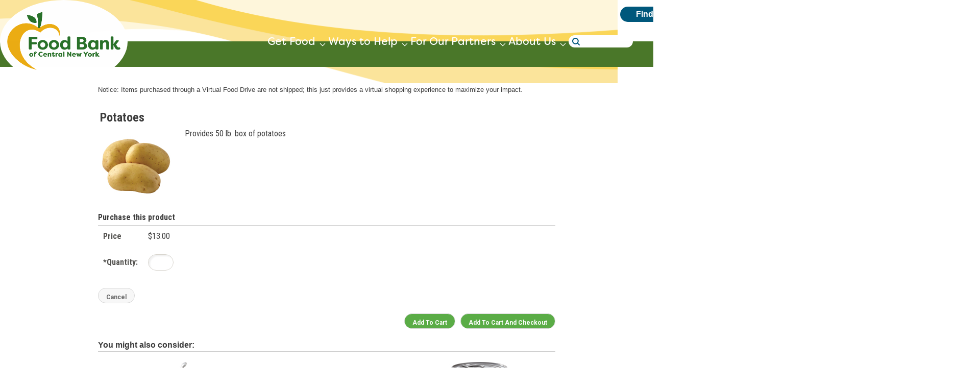

--- FILE ---
content_type: text/html;charset=ISO-8859-1
request_url: https://give.foodbankcny.org/site/Ecommerce/268463558?VIEW_PRODUCT=true&product_id=1143&store_id=1501
body_size: 14640
content:
<!DOCTYPE html>
<html>

<head>
<base href="https://give.foodbankcny.org/site/" />

<title>

Food Bank of Central New York
</title>
<meta http-equiv="Content-Type" content="text/html; charset=iso-8859-1" />
<meta http-equiv="Content-Script-Type" content="text/javascript" />
<meta name="Keywords" content=" " />
<meta name="Description" content="" />
<meta name="Robots" content="index, follow" />


<script type="text/javascript">
// feature toggle used for Timeout modal issue
localStorage.setItem('useModalTimeoutToggle', 'false');
</script>


<script type="text/javascript">
var keepAliveString = "keepAlive2('', 'https://give.foodbankcny.org/site/UserLogin?logout=logout&NEXTURL=https%3A%2F%2Fgive.foodbankcny.org%2Fsite%2FEcommerce%2F268463558%3FVIEW_PRODUCT%3Dtrue%26amp%3Bproduct_id%3D1143%26amp%3Bstore_id%3D1501', '44D47B4C29A39AD00C06E9E769A2D882.app30101b', 'jsessionid', '/site/', false, true, false)";
var forceKeepAliveString = "forceKeepAlive2('')";
function startTimeout() {
setTimeout(function() {
eval(keepAliveString);
}, 480000);
}
function resetTimeout() {
setTimeout(keepAliveString, 480000);
}
startTimeout();
</script><noscript>&nbsp;</noscript>











<script type="text/javascript" src="../yui3/yui/yui-min.js"></script><noscript>&nbsp;</noscript>
<script type="text/javascript" src="../js/convio/modules.js?version=2.9.3"></script><noscript>&nbsp;</noscript>
<script type="text/javascript">
var Y = YUI({base: '../yui3/',
insertBefore: 'yui_marker_loader_css', // insert all YUI module css before customstyle so it can be overridden
debug: false, 
modules: getModules('../', 'convio', true, true)});
localStorage.setItem('useNewYUI', 'false');
</script><noscript>&nbsp;</noscript>



<script type="text/javascript" src="../js/utils.js"></script><noscript>&nbsp;</noscript>

<script type="text/javascript" src="../js/obs_comp_rollup.js"></script><noscript>&nbsp;</noscript>


<link href="../css/themes/default.css" rel="stylesheet" type="text/css" />
<link href="../css/themes/alphacube.css" rel="stylesheet" type="text/css"/>





<link href="../css/UserGlobalStyle.css" rel="stylesheet" type="text/css" />


<link href="../css/responsive/ResponsiveBase.css" rel="stylesheet" type="text/css" />


<link href="../css/responsive/EcommerceResponsive.css" rel="stylesheet" type="text/css" />


<link href="../css/PremiumStyle.css" rel="stylesheet" type="text/css" />

<link rel="stylesheet" type="text/css" id="yui_marker_loader_css" />
<link href="../css/CustomStyle.css" rel="stylesheet" type="text/css" />
<link href="../css/CustomWysiwygStyle.css" rel="stylesheet" type="text/css" />






<meta name="CnvHeaderVersion" content="v5.0" />


<base href=""><!--[if lte IE 6]></base><![endif]-->
<meta charset="utf-8" />

<meta name="viewport" content="width=device-width, initial-scale=1, maximum-scale=1" />

<title>Contact Us &raquo; Food Bank of Central New York</title>
<meta name="description" content="Food Bank of Central New York">

<!-- Icons -->
<link rel="apple-touch-icon" sizes="57x57" href="https://foodbankcny.org/themes/foodbank/icons/apple-touch-icon-57x57.png">
<link rel="apple-touch-icon" sizes="60x60" href="https://foodbankcny.org/themes/foodbank/icons/apple-touch-icon-60x60.png">
<link rel="apple-touch-icon" sizes="72x72" href="https://foodbankcny.org/themes/foodbank/icons/apple-touch-icon-72x72.png">
<link rel="apple-touch-icon" sizes="76x76" href="https://foodbankcny.org/themes/foodbank/icons/apple-touch-icon-76x76.png">
<link rel="apple-touch-icon" sizes="114x114" href="https://foodbankcny.org/themes/foodbank/icons/apple-touch-icon-114x114.png">
<link rel="apple-touch-icon" sizes="120x120" href="https://foodbankcny.org/themes/foodbank/icons/apple-touch-icon-120x120.png">
<link rel="icon" type="image/png" href="https://foodbankcny.org/themes/foodbank/icons/favicon-32x32.png" sizes="32x32">
<link rel="icon" type="image/png" href="https://foodbankcny.org/themes/foodbank/icons/favicon-96x96.png" sizes="96x96">
<link rel="icon" type="image/png" href="https://foodbankcny.org/themes/foodbank/icons/favicon-16x16.png" sizes="16x16">
<link rel="manifest" href="https://foodbankcny.org/themes/foodbank/icons/manifest.json">
<link rel="mask-icon" href="https://foodbankcny.org/themes/foodbank/icons/safari-pinned-tab.svg" color="#cc9900">
<link rel="shortcut icon" href="../pagewrapper/themes/foodbank/icons/favicon.ico">
<meta name="msapplication-TileColor" content="#cc9900">
<meta name="msapplication-config" content="themes/foodbank/icons/browserconfig.xml">
<meta name="theme-color" content="#cc9900">

<!-- Vendor Styles -->
<link rel="stylesheet" href="../pagewrapper/themes/foodbank/vendor/magnific-popup-v0.9.9/dist/magnific-popup.css" />
<link rel="stylesheet" href="../pagewrapper/themes/foodbank/vendor/owl.carousel-2.0.0/assets/owl.carousel.min.css" />

<!-- App Styles -->
<link rel="stylesheet" href="../pagewrapper/themes/foodbank/css/style.css" />
<link rel='preconnect' href='https://code.jquery.com' />
<link rel="preload" as="script" href="../jquery/jquery-3.7.1.min.js" />
<link rel="preload" as="script" href="https://code.jquery.com/jquery-migrate-3.5.2.min.js" integrity="sha256-ocUeptHNod0gW2X1Z+ol3ONVAGWzIJXUmIs+4nUeDLI=" crossorigin="anonymous">

<!-- Vendor JS -->
<script src="../pagewrapper/themes/foodbank/vendor/modernizr.custom.43141.js"></script>
<script src="../pagewrapper/themes/foodbank/vendor/track.external.links.js"></script>
<script src="../jquery/jquery-3.7.1.min.js"></script>
<script src="https://code.jquery.com/jquery-migrate-3.5.2.min.js" integrity="sha256-ocUeptHNod0gW2X1Z+ol3ONVAGWzIJXUmIs+4nUeDLI=" crossorigin="anonymous"></script>
<!--<script src="../pagewrapper/themes/foodbank/vendor/jquery-1.11.3.min.js"></script>-->

<script type="text/javascript">
    var _gaq = _gaq || [];
    _gaq.push(['_setAccount', 'UA-15217797-4']);
    _gaq.push(['_trackPageview']);

    (function() {
        var ga = document.createElement('script'); ga.type = 'text/javascript'; ga.async = true;
        ga.src = ('https:' == document.location.protocol ? 'https://ssl' : 'http://www') + '.google-analytics.com/ga.js';
        var s = document.getElementsByTagName('script')[0]; s.parentNode.insertBefore(ga, s);
    })();
</script>
<meta name="facebook-domain-verification" content="ja97f0ydsu2zyzq1p9s2pjorl6kjic" />


<style type="text/css">

/* Luminate Styles  */

:root {
  --maincontentfontfamily: Roboto Condensed,sans-serif;
  --maincontentfontsize: 16px;
  --hrefcolor: #856300;
  --maincontentcolor: #53524f;
  --h1color: #fad457;
  --h1fontfamily: Roboto Condensed,sans-serif;
  --h1fontsize: 36px;
  --h1lineheight: 1.2;
  --h1margin: 0 0 20px 0;
  --buttonbgcolor: #fad457;
  --buttonbghovercolor: #f9ca32;
}




/**************** Basic style overrides **********************/

*, html, body, form, input, input.AddressBookButtons , input.Advocacy, input.btn, input.btnLg, input.btnMed, input.btnMini, input.btnSm, select, select.Advocacy, textarea, legend, ul, ol, li, option , table, tr, th, th.rfl_infoStatus, td, td.AlertListDescription, td.cstmBack, p, p.cstmBtnText , p.cstmFrame, p.cstmHeading, p.cstmText, p.cstmTitle, p.dividerHeading, p.scrollingText, span.cstmHeading, a, a.btn, a.btn:visited, a.cstmBtnText:hover , a.cstmBtnText:link , a.cstmBtnText:visited , #navList, .AdvocacyInstructions, .AdvocacyNSFix, .BlogHeader, .Button, .Divider, .FieldLabels, .FormBox, .FormBox06, .FormBoxHeader, .Hint, .Instructions, .Instructions, .ListItem0, .ListItem1, .NetscapeFix, .NoteText, .ObjTitle, .PhotoLinks, .Premiums, .ProgressBox, .ProgressBoxCurrent, .SectionHead, .SmallButton , .Smaller, .SmallerC, .TribBtnText1, .Upgrades, .WhatNext, .alphacube_content, .dialog_content, .dialog_title, .Explicit, .fr_register_another, .paraBlueSansSmall, .smallBlack, .smallSans, .smallSansBold, .smallWhiteBoldSans, .smallWhiteSans, .smallestBlackSans {
    font-family: var(--maincontentfontfamily);
    color: inherit;
}

P, LI, OL, UL, TABLE, TR, TH, TD, .Explicit {
	font-family: inherit;
	/* font-size: [main-content-font-size];*/
  font-size: inherit;
}
p, span  {
    font-size: inherit;
}
a:link, A:link {
    color: var(--hrefcolor);
    color: inherit;
}
a:hover, a:focus {
    color: #01890C;
    text-decoration: underline;
}
TEXTAREA, INPUT, SELECT, OPTION {
    font-family: inherit;
    font-size: var(--maincontentfontsize);
}
.ObjTitle, h3.ObjTitle {
    color: var(--h1color);
    font-family: var(--maincontentfontfamily);
    font-size: var(--h1fontsize);
    line-height: var(--h1lineheight);
    margin: var(--h1margin);
}
.appArea {
  width: 100%;
}


/* Luminate Form Styles - General Fixes */



/*** if needed - add/adjust form field styles to match client branding and make sure these are picked up by LO form fields ***/
input[type="text"], input[type="number"], input[type="password"], input[type="select"], input[type="option"], input[type="email"], textarea, select {
    border: 1px solid #D9D6CF;
    border-radius: 3px;
    box-shadow: none;
    padding: 5px 7px;
    font-family: inherit;
    font-size: 16px;
    line-height: inherit;
    margin: 4px 0;
}
.radio, .checkbox {
    display: inline;
}
legend.surveyLegend {
    color: var(--maincontentcolor);
}
legend {
    border-style: none;
}
label, .label {
    display: inline;
    font-weight: normal;
    color: var(--maincontentcolor);
    font-size: 100%;
    text-align:inherit;
}

/* Google Chrome fix */
input[type="checkbox"], div.responsive input[type="checkbox"] {
  -webkit-appearance: checkbox;
  box-sizing: border-box;
  box-shadow: none;
display: inline;
}

div.responsive input[type="text"], div.responsive textarea {
  -webkit-appearance: initial;
}
div.responsive input[type="radio"] {
  -webkit-appearance: radio;
    box-shadow: none;
}

/* Luminate Button Styles - change colors and styles to match client branding */
/* Donation and TeamRaiser buttons */
    div.responsive a.step-button, div.responsive button.step-button, div.responsive input.step-button { -moz-border-radius: 0px; -webkit-border-radius: 0px; border-radius: 0px; }
    
 div.responsive a.next-step, div.responsive button.next-step {
	border: 1px solid var(--buttonbgcolor);
	background-color: var(--buttonbgcolor);
  background-image: linear-gradient(90deg, #3DA143, #8EC54A)
	filter: none;
	-ms-filter:none;
	background-image: none;
	color: #ffffff;
  text-transform: capitalize;
  position: relative;
  margin-right: 2.25rem;
  text-decoration: none;
  font-weight: 700;
  text-align: center;
}

div.responsive a.step-button:hover, div.responsive button.step-button:hover, div.responsive input.step-button:hover {
background: var(--buttonbghovercolor);
	border: 1px solid var(--buttonbghovercolor);
	background-color: var(--buttonbghovercolor);
}

div.responsive a.next-step::after, div.responsive button.next-step::after {
	content: url("../assets/images/arrow-right-white.svg");
	width: 35px;
	background-color: #EC6C21;
	position: absolute;
	right: -35px;
	top: 0;
	padding: 1.125rem .75rem;
	height: 100%;
	display: -webkit-box;
	display: -ms-flexbox;
	display: flex;
	-webkit-box-align: center;
	-ms-flex-align: center;
	align-items: center;
} 


div.responsive a.step-button:hover,
div.responsive button.step-button:hover {
    background-image: none;
    filter: none;
    -ms-filter: none;
    opacity: .85;
}

div.responsive button.secondary-step:hover {
    background-image: none;
    filter: none;
    -ms-filter: none;
        color: #ffffff;
        opacity: .85;
}

div.responsive button.secondary-step:active {
    /* background: #2a4062;
    border-color: #2a4062; */
    opacity: .85;
}

/* div.responsive button.action-button {
  border: 1px solid var(--buttonbgcolor);
  background-color: var(--buttonbgcolor);
  background-image: linear-gradient(90deg, #3DA143, #8EC54A)
  filter: none;
  -ms-filter:none;
  background-image: none;
  color: #ffffff;
  text-transform: capitalize;
  position: relative;
  margin-right: 2.25rem;
  text-decoration: none;
  font-weight: 700;
  text-align: center;
}

div.responsive button.action-button::after {
	content: url("../assets/images/arrow-right-white.svg");
	width: 35px;
	background-color: #EC6C21;
	position: absolute;
	right: -35px;
	top: 0;
	padding: 1.125rem .75rem;
	height: 100%;
	display: -webkit-box;
	display: -ms-flexbox;
	display: flex;
	-webkit-box-align: center;
	-ms-flex-align: center;
	align-items: center;
} */

/* survey buttons */
div.responsive a.next-step, div.responsive button.next-step, #ACTION_SUBMIT_SURVEY_RESPONSE, #ACTION_CANCEL_RESPONSE_SUBMIT, #reset, .Button, .blueButton, button, html input[type="button"], input[type="reset"], input[type="submit"], div.responsive button.action-button, input#buytickets {
  border: 1px solid var(--buttonbgcolor);
  background-color: var(--buttonbgcolor);
  background-image: none;
  filter: none;
  -ms-filter:none;
  color: #ffffff;
  text-transform: capitalize;
  position: relative;
  margin-right: 0 1rem 1rem 1rem;
  text-decoration: none;
  font-weight: 500;
  text-align: center;
  padding: .5rem 1rem;
  font-size: 1.1rem;
height: initial;
display: inline-block;
}

/* #ACTION_SUBMIT_SURVEY_RESPONSE::after, #ACTION_CANCEL_RESPONSE_SUBMIT::after, #reset::after, .Button::after, .blueButton::after, button::after, html input[type="button"]::after, input[type="reset"]::after, input[type="submit"]::after {
	content: url("../assets/images/arrow-right-white.svg");
	width: 35px;
	background-color: #EC6C21;
	position: absolute;
	right: -35px;
	top: 0;
	padding: 1.125rem .75rem;
	height: 100%;
	display: -webkit-box;
	display: -ms-flexbox;
	display: flex;
	-webkit-box-align: center;
	-ms-flex-align: center;
	align-items: center;
}   */

#ACTION_SUBMIT_SURVEY_RESPONSE:hover, #ACTION_CANCEL_RESPONSE_SUBMIT:hover, #reset:hover, .Button:hover, .blueButton:hover, #taf_send:hover, #taf_popup_preview:hover, .Button:hover, input#buytickets:hover {
    background-image: none;
    color: #fff;
    opacity: .85;
}

/* Moves buttons in alignment with form */
#ACTION_SUBMIT_SURVEY_RESPONSE {
    margin: 0 0 0px 32px;
}

#ACTION_SUBMIT_SURVEY_RESPONSE:hover {
    margin: 0 0 0px 32px;
}
@media and (max-width: 767px) {
  #ACTION_SUBMIT_SURVEY_RESPONSE {
      margin: 0 auto;
  }

  #ACTION_SUBMIT_SURVEY_RESPONSE:hover {
      margin: 0 auto;
  }
}
</style>







<!-- Default wrapper variant -->





<!-- Default wrapper variant -->




<!-- Default wrapper variant -->



<style>
.nav-actions .btn,.nav-actions .btn:visited {
    background: #fff;
    border: 2px solid #7e7e7e;
    border-radius: 3px;
    font-size: 20px;
    min-width: 154px;
    padding: 10px;
    text-align: center;
    text-decoration: none;
    text-transform: uppercase;
font-family: Roboto Condensed,sans-serif;
}

.nav-actions .btn:hover {
background: #7e7e7e;
}

.search label {
white-space: initial;
}

@media (max-width: 767px) {
.search label {
    position: absolute;
    top: -3px;
    left: initial;
}
}

.nav-actions .btn.btn-secondary,
.nav-actions .btn.btn-secondary:visited {
background: #b2b1b1;
}


.typography form input[type="radio"], .typography form input[type="checkbox"] {
display: inline;
}

#SearchForm_SearchForm_action_results {
    background: #57503d;
}

#SearchForm_SearchForm_action_results:hover {
    background: #a7a08a;
}

@media(max-width: 767px) {
#SearchForm_SearchForm_action_results {
position: absolute;
    position: absolute;
    top: 4px;
    right: 0;
    bottom: 0;
    height: 40px;
    width: auto;
    border: 1px solid #848178;
    background: #fff;
    color: #827d6f;
    padding: 0 10px;
}
}
}




/*********** Styles below from Will Hull @Blackbaud during radio button to button conversion ********/
    div.responsive { padding: 0; border-radius: 0px; width: 100%; max-width: 100%; min-width: 100%; }
#footer-form-email-input { width: 100%; max-width: 100%; min-width: 100%; }
#birth_date_MONTH, #birth_date_DAY, #birth_date_YEAR { width: auto; min-width:  max-width: 30%; margin-right: 1%; float:left; min-width: 90px; }
     .form-control:focus, input:focus, select:focus, textarea:focus, div.responsive .form-control:focus, .form-control:focus, div.responsive input:focus,div.responsive input[type="text"]:focus, div.responsive input[type="password"]:focus, div.responsive input[type="tel"]:focus, div.responsive input[type="number"]:focus, div.responsive input[type="email"]:focus, div.responsive select:focus, div.responsive textarea:focus, input#USERNAME:focus, input#Password:focus, input#Email:focus, input#USERNAME_3:focus, input#Email_1:focus, .form-control:focus {
	-moz-border: 1px solid #66afe9 !important; -webkit-border: 1px solid #66afe9 !important; border: 1px solid #66afe9 !important;
outline: 0;
-moz-box-shadow: inset 0 1px 1px rgba(0,0,0,.075),0 0 8px rgba(102,175,233,.6) !important;
-webkit-box-shadow: inset 0 1px 1px rgba(0,0,0,.075),0 0 8px rgba(102,175,233,.6) !important;
box-shadow: inset 0 1px 1px rgba(0,0,0,.075),0 0 8px rgba(102,175,233,.6) !important;
transition-delay: 0s;
    transition-duration: 500ms;
    transition-property: all;
    transition-timing-function: ease;
	    -webkit-transition-delay: 0s;
    -webkit-transition-duration: 500ms;
   -webkit- transition-property: all !important;
    -webkit-transition-timing-function: ease;
	    -o-transition-delay: 0s;
    -o-transition-duration: 500ms;
    -o-transition-property: all;
    -o-transition-timing-function: ease;
	-moz-transition-delay: 0s;
   -moz-transition-duration: 500ms;
    -moz-transition-property: all;
    -moz-transition-timing-function: ease;
	-khtml-transition-delay: 0s;
   -khtml-transition-duration: 500ms;
    -khtml-transition-property: all;
    -khtml-transition-timing-function: ease;
	-ms-transition-delay: 0s;
    -ms-transition-duration: 500ms;
    -ms-transition-property: all;
    -ms-transition-timing-function: ease;
}

    
    

    
    





    

</style>


<!-- Commented out google version of jQuery 3.7.1 to use jQuery 3.7.1 found on LO FTP 
<script src="https://ajax.googleapis.com/ajax/libs/jquery/3.7.1/jquery.min.js" type="text/javascript"></script>-->
<meta name="msapplication-TileColor" content="#4a7729">
<meta name="theme-color" content="#4a7729">




<script type="text/javascript">
var _gaq = _gaq || [];
_gaq.push(['_setAccount', 'UA-15217797-4']);
_gaq.push(['_setDomainName', 'none']);
_gaq.push(['_setAllowLinker', true]);


_gaq.push(['_trackPageview', '\/funnel\/Ecommerce\/Syracuse Builders Exchange VFD\/product_detail\/Potatoes']);


(function() {
var ga = document.createElement('script'); ga.type = 'text/javascript'; ga.async = true;
ga.src = ('https:' == document.location.protocol ? 'https://ssl' : 'http://www') + '.google-analytics.com/ga.js';
var s = document.getElementsByTagName('script')[0]; s.parentNode.insertBefore(ga, s);
})();
addOnLoadHandler(function() {
// track items and transactions 
if (typeof trackItemsAndTransactions != "undefined" && typeof trackItemsAndTransactions != null){
trackItemsAndTransactions();
}
});
</script><noscript>&nbsp;</noscript>
 
 
 
 

		
</head>
<body












class="mobile"
>	
<div class="wrapper">
    <div class="container">
        <header class="header full-width">
	<div class="header-container max-width">
		<div class="top-links">
		<div class="top-links--left">
			<a href="https://foodbankcny.maps.arcgis.com/apps/instant/lookup/index.html?appid=51199fa57cf543f98cb31a2e76bb1fb4"
			target="_blank" class="button" aria-label="Find Food - open in a new tab"
			data-uw-rm-brl="PR" data-uw-rm-ext-link=""
			data-uw-original-href="https://foodbankcny.maps.arcgis.com/apps/instant/lookup/index.html?appid=51199fa57cf543f98cb31a2e76bb1fb4"
			uw-rm-external-link-id="https://foodbankcny.maps.arcgis.com/apps/instant/lookup/index.html?appid=51199fa57cf543f98cb31a2e76bb1fb4$findfood">Find Food</a>

			<a href="https://give.foodbankcny.org/site/Donation2?idb=0&amp;df_id=1400&amp;1400.donation=form1"
			target="_blank" class="button" aria-label="Donate - open in a new tab"
			data-uw-rm-brl="PR" data-uw-rm-ext-link=""
			data-uw-original-href="https://give.foodbankcny.org/site/Donation2?idb=0&amp;df_id=1400&amp;1400.donation=form1"
			uw-rm-external-link-id="https://give.foodbankcny.org/site/donation2?idb=0&amp;df_id=1400&amp;1400.donation=form1$donate">Donate</a>

			<a href="https://foodbankcny.volunteerhub.com/vv2/#_=_"
			target="_blank" class="button" aria-label="Volunteer - open in a new tab"
			data-uw-rm-brl="PR" data-uw-rm-ext-link=""
			data-uw-original-href="https://foodbankcny.volunteerhub.com/vv2/#_=_"
			uw-rm-external-link-id="https://foodbankcny.volunteerhub.com/vv2/#_=_$volunteer">Volunteer</a>

			<a href="https://foodbankcny.org/events"
			class="button" data-uw-rm-brl="PR"
			data-uw-original-href="https://foodbankcny.org/events">Events</a>
		</div>

		<div class="top-links--right">
			<ul class="social-group">
			<li class="social-group--item">
				<a href="https://www.facebook.com/foodbankcny/" target="_blank"
				aria-label="facebook - open in a new tab"
				data-uw-rm-brl="PR" data-uw-rm-empty-ctrl="" data-uw-rm-ext-link=""
				data-uw-original-href="https://www.facebook.com/foodbankcny/"
				uw-rm-external-link-id="https://www.facebook.com/foodbankcny/$facebook">
				<!-- facebook svg -->
				<svg width="30" height="30" viewBox="0 0 24 24" fill="none" xmlns="http://www.w3.org/2000/svg">
					<rect width="24" height="24" rx="5" fill="white"></rect>
					<path d="M16.5 6H13.5C12.9477 6 12.5 6.44772 12.5 7V10H16.5C16.6137 9.99748 16.7216 10.0504 16.7892 10.1419C16.8568 10.2334 16.8758 10.352 16.84 10.46L16.1 12.66C16.0318 12.8619 15.8431 12.9984 15.63 13H12.5V20.5C12.5 20.7761 12.2761 21 12 21H9.5C9.22386 21 9 20.7761 9 20.5V13H7.5C7.22386 13 7 12.7761 7 12.5V10.5C7 10.2239 7.22386 10 7.5 10H9V7C9 4.79086 10.7909 3 13 3H16.5C16.7761 3 17 3.22386 17 3.5V5.5C17 5.77614 16.7761 6 16.5 6Z" fill="#00587C"></path>
				</svg>
				</a>
			</li>

			<li class="social-group--item">
				<a href="https://www.instagram.com/foodbankofcny/?hl=en" target="_blank"
				aria-label="instagram - open in a new tab"
				data-uw-rm-brl="PR" data-uw-rm-empty-ctrl="" data-uw-rm-ext-link=""
				data-uw-original-href="https://www.instagram.com/foodbankofcny/?hl=en"
				uw-rm-external-link-id="https://www.instagram.com/foodbankofcny/?hl=en$instagram">
				<!-- instagram svg -->
				<svg width="30" height="30" viewBox="0 0 24 24" fill="none" xmlns="http://www.w3.org/2000/svg">
					<rect width="24" height="24" rx="5" fill="white"></rect>
					<path fill-rule="evenodd" clip-rule="evenodd" d="M16 3H8C5.23858 3 3 5.23858 3 8V16C3 18.7614 5.23858 21 8 21H16C18.7614 21 21 18.7614 21 16V8C21 5.23858 18.7614 3 16 3ZM19.25 16C19.2445 17.7926 17.7926 19.2445 16 19.25H8C6.20735 19.2445 4.75549 17.7926 4.75 16V8C4.75549 6.20735 6.20735 4.75549 8 4.75H16C17.7926 4.75549 19.2445 6.20735 19.25 8V16ZM16.75 8.25C17.3023 8.25 17.75 7.80228 17.75 7.25C17.75 6.69772 17.3023 6.25 16.75 6.25C16.1977 6.25 15.75 6.69772 15.75 7.25C15.75 7.80228 16.1977 8.25 16.75 8.25ZM12 7.5C9.51472 7.5 7.5 9.51472 7.5 12C7.5 14.4853 9.51472 16.5 12 16.5C14.4853 16.5 16.5 14.4853 16.5 12C16.5027 10.8057 16.0294 9.65957 15.1849 8.81508C14.3404 7.97059 13.1943 7.49734 12 7.5ZM9.25 12C9.25 13.5188 10.4812 14.75 12 14.75C13.5188 14.75 14.75 13.5188 14.75 12C14.75 10.4812 13.5188 9.25 12 9.25C10.4812 9.25 9.25 10.4812 9.25 12Z" fill="#00587C"></path>
				</svg>
				</a>
			</li>

			<li class="social-group--item">
				<a href="https://x.com/FoodBankofCNY" target="_blank"
				aria-label="x.com - open in a new tab"
				data-uw-rm-brl="PR" data-uw-rm-empty-ctrl="" data-uw-rm-ext-link=""
				data-uw-original-href="https://x.com/FoodBankofCNY"
				uw-rm-external-link-id="https://x.com/foodbankofcny$x.com">
				<!-- X/Twitter svg -->
				<svg xmlns="http://www.w3.org/2000/svg" viewBox="0 0 100 100" width="30" height="30">
					<path fill="#fff" d="M85.25.64c7.78,0,14.1,6.32,14.1,14.1v70.51c0,7.78-6.32,14.1-14.1,14.1H14.75c-7.78,0-14.1-6.32-14.1-14.1V14.75C.65,6.97,6.97.64,14.75.64h70.51ZM69.74,19.15l-17.23,19.72-14.92-19.72h-21.59l25.8,33.73-24.46,27.96h10.47l18.88-21.57,16.48,21.57h21.06l-26.9-35.56,22.87-26.13h-10.47ZM71.86,74.59h-5.8L28.21,25.08h6.24l37.43,49.51h-.02Z"/>
				</svg>
				</a>
			</li>

			<li class="social-group--item">
				<a href="https://www.linkedin.com/company/food-bank-of-central-new-york/" target="_blank"
				aria-label="linkedin - open in a new tab"
				data-uw-rm-brl="PR" data-uw-rm-empty-ctrl="" data-uw-rm-ext-link=""
				data-uw-original-href="https://www.linkedin.com/company/food-bank-of-central-new-york/"
				uw-rm-external-link-id="https://www.linkedin.com/company/food-bank-of-central-new-york/$linkedin">
				<!-- linkedin svg -->
				<svg width="30" height="30" viewBox="0 0 24 24" fill="none" xmlns="http://www.w3.org/2000/svg">
					<rect width="24" height="24" rx="5" fill="white"></rect>
					<path fill-rule="evenodd" clip-rule="evenodd" d="M5 3H19C20.1046 3 21 3.89543 21 5V19C21 20.1046 20.1046 21 19 21H5C3.89543 21 3 20.1046 3 19V5C3 3.89543 3.89543 3 5 3ZM8 18C8.27614 18 8.5 17.7761 8.5 17.5V10.5C8.5 10.2239 8.27614 10 8 10H6.5C6.22386 10 6 10.2239 6 10.5V17.5C6 17.7761 6.22386 18 6.5 18H8ZM7.25 9C6.42157 9 5.75 8.32843 5.75 7.5C5.75 6.67157 6.42157 6 7.25 6C8.07843 6 8.75 6.67157 8.75 7.5C8.75 8.32843 8.07843 9 7.25 9ZM17.5 18C17.7761 18 18 17.7761 18 17.5V12.9C18.0325 11.3108 16.8576 9.95452 15.28 9.76C14.177 9.65925 13.1083 10.1744 12.5 11.1V10.5C12.5 10.2239 12.2761 10 12 10H10.5C10.2239 10 10 10.2239 10 10.5V17.5C10 17.7761 10.2239 18 10.5 18H12C12.2761 18 12.5 17.7761 12.5 17.5V13.75C12.5 12.9216 13.1716 12.25 14 12.25C14.8284 12.25 15.5 12.9216 15.5 13.75V17.5C15.5 17.7761 15.7239 18 16 18H17.5Z" fill="#00587C"></path>
				</svg>
				</a>
			</li>

			<li class="social-group--item">
				<a href="https://www.youtube.com/channel/UCxttZOxsUp-OGcUz7vYGfJQ" target="_blank"
				aria-label="youtube - open in a new tab"
				data-uw-rm-brl="PR" data-uw-rm-empty-ctrl="" data-uw-rm-ext-link=""
				data-uw-original-href="https://www.youtube.com/channel/UCxttZOxsUp-OGcUz7vYGfJQ"
				uw-rm-external-link-id="https://www.youtube.com/channel/ucxttzoxsup-ogcuz7vygfjq$youtube">
				<!-- youtube svg -->
				<svg xmlns="http://www.w3.org/2000/svg" viewBox="0 0 100 100" width="30" height="30">
					<path fill="#fff" d="M98.44,50.07s0,15.86-2.03,23.47c-1.12,4.19-4.4,7.36-8.57,8.48-7.55,2.04-37.85,2.04-37.85,2.04,0,0-30.3,0-37.85-2.04-4.17-1.12-7.45-4.29-8.57-8.48-2.03-7.6-2.03-23.47-2.03-23.47,0,0,0-15.86,2.03-23.47,1.12-4.19,4.4-7.5,8.57-8.62,7.55-2.04,37.85-2.04,37.85-2.04,0,0,30.3,0,37.85,2.04,4.17,1.12,7.45,4.43,8.57,8.62,2.03,7.61,2.03,23.47,2.03,23.47ZM65.41,50.07l-25.32-14.41v28.81l25.32-14.4Z"/>
				</svg>
				</a>
			</li>
			</ul>
		</div>
		</div>

		<div class="header-logo">
		<a href="https://foodbankcny.org" class="header-logo--link" data-uw-rm-brl="PR" data-uw-original-href="https://foodbankcny.org">
			<img class="header-logo--image" src="https://foodbankcny.org/wp-content/uploads/2025/06/food-bank-logo.png" alt="food bank of CNY logo png">
		</a>
		</div>

		<div class="hamburger-container">
		<div id="hamburger-menu" class="hamburger">
			<span class="line"></span>
			<span class="line"></span>
			<span class="line"></span>
		</div>
		</div>

		<nav class="global-navigation">
		<div class="global-navigation--close">
			<div class="line"></div>
			<div class="line"></div>
		</div>

		<div class="mobile-header-logo">
			<a href="https://foodbankcny.org" class="header-logo--link" data-uw-rm-brl="PR" data-uw-original-href="https://foodbankcny.org">
			<img class="header-logo--image" src="https://foodbankcny.org/wp-content/uploads/2025/06/food-bank-logo.png" alt="food bank of CNY logo png">
			</a>
		</div>

		<ul class="menu">
			<!-- Get Food -->
			<li class="menu-item has-submenu">
			<a href="https://foodbankcny.org/get-food/" data-uw-rm-brl="FX" data-uw-original-href="https://foodbankcny.org/get-food/" aria-label="get food - target website may not be available">Get Food</a>
			<ul class="submenu">
				<li class="submenu-item">
				<a href="https://foodbankcny.maps.arcgis.com/apps/instant/lookup/index.html?appid=51199fa57cf543f98cb31a2e76bb1fb4"
					target="_blank" aria-label="Food Finder - open in a new tab"
					data-uw-rm-brl="PR" data-uw-rm-ext-link=""
					data-uw-original-href="https://foodbankcny.maps.arcgis.com/apps/instant/lookup/index.html?appid=51199fa57cf543f98cb31a2e76bb1fb4"
					uw-rm-external-link-id="https://foodbankcny.maps.arcgis.com/apps/instant/lookup/index.html?appid=51199fa57cf543f98cb31a2e76bb1fb4$foodfinder">Food Finder</a>
				</li>
				<li class="submenu-item"><a href="https://foodbankcny.org/food-sense/" data-uw-rm-brl="FX" data-uw-original-href="https://foodbankcny.org/food-sense/" aria-label="food $en$e - target website may not be available">Food $en$e</a></li>
				<li class="submenu-item"><a href="https://foodbankcny.org/snap/" data-uw-rm-brl="FX" data-uw-original-href="https://foodbankcny.org/snap/" aria-label="snap - target website may not be available">SNAP</a></li>
				<li class="submenu-item"><a href="https://foodbankcny.org/community-programs/" data-uw-rm-brl="FX" data-uw-original-href="https://foodbankcny.org/community-programs/" aria-label="food for communities - target website may not be available">Food for Communities</a></li>
				<li class="submenu-item"><a href="https://foodbankcny.org/senior-programs/" data-uw-rm-brl="FX" data-uw-original-href="https://foodbankcny.org/senior-programs/" aria-label="food for seniors - target website may not be available">Food for Seniors</a></li>
				<li class="submenu-item"><a href="https://foodbankcny.org/kids-programs/" data-uw-rm-brl="FX" data-uw-original-href="https://foodbankcny.org/kids-programs/" aria-label="food for kids - target website may not be available">Food for Kids</a></li>
				<li class="submenu-item"><a href="https://foodbankcny.org/veteran-programs/" data-uw-rm-brl="FX" data-uw-original-href="https://foodbankcny.org/veteran-programs/" aria-label="food for veterans - target website may not be available">Food for Veterans</a></li>
			</ul>
			</li>

			<!-- Ways to Help -->
			<li class="menu-item has-submenu">
			<a href="https://foodbankcny.org/ways-to-help/" data-uw-rm-brl="FX" data-uw-original-href="https://foodbankcny.org/ways-to-help/" aria-label="ways to help - target website may not be available">Ways to Help</a>
			<ul class="submenu">
				<li class="submenu-item"><a href="https://foodbankcny.org/ways-to-help/volunteer-opportunities/" data-uw-rm-brl="FX" data-uw-original-href="https://foodbankcny.org/ways-to-help/volunteer-opportunities/">Volunteer Opportunities</a></li>
				<li class="submenu-item"><a href="https://foodbankcny.org/ways-to-help/food-fund-drives/" data-uw-rm-brl="FX" data-uw-original-href="https://foodbankcny.org/ways-to-help/food-fund-drives/">Food &amp; Fund Drives</a></li>
				<li class="submenu-item"><a href="https://foodbankcny.org/ways-to-help/government-relations/" data-uw-rm-brl="FX" data-uw-original-href="https://foodbankcny.org/ways-to-help/government-relations/">Government Relations</a></li>
				<li class="submenu-item"><a href="https://foodbankcny.org/ways-to-help/food-industry-donations/" data-uw-rm-brl="FX" data-uw-original-href="https://foodbankcny.org/ways-to-help/food-industry-donations/">Food Industry Donations</a></li>
				<li class="submenu-item"><a href="https://foodbankcny.org/pantry-classics/" data-uw-rm-brl="PR" data-uw-original-href="https://foodbankcny.org/pantry-classics/">Pantry Classics</a></li>
				<li class="submenu-item"><a href="https://foodbankcny.org/become-a-distribution-partner/" data-uw-rm-brl="PR" data-uw-original-href="https://foodbankcny.org/become-a-distribution-partner/">Become A Distribution Partner</a></li>
				<li class="submenu-item"><a href="https://foodbankcny.org/events" class="" data-uw-rm-brl="PR" data-uw-original-href="https://foodbankcny.org/events">Events</a></li>
			</ul>
			</li>

			<!-- For Our Partners -->
			<li class="menu-item has-submenu">
			<a href="https://foodbankcny.org/for-our-partners/" data-uw-rm-brl="FX" data-uw-original-href="https://foodbankcny.org/for-our-partners/" aria-label="for our partners - target website may not be available">For Our Partners</a>
			<ul class="submenu">
				<li class="submenu-item"><a href="https://foodbankcny.org/agency-web-ordering/" data-uw-rm-brl="PR" data-uw-original-href="https://foodbankcny.org/agency-web-ordering/">Agency Web Ordering</a></li>
				<li class="submenu-item"><a href="https://foodbankcny.org/training/" data-uw-rm-brl="FX" data-uw-original-href="https://foodbankcny.org/training/" aria-label="training - target website may not be available">Training</a></li>
				<li class="submenu-item"><a href="https://foodbankcny.org/forms-resources/" data-uw-rm-brl="FX" data-uw-original-href="https://foodbankcny.org/forms-resources/" aria-label="forms &amp; resources - target website may not be available">Forms &amp; Resources</a></li>
				<li class="submenu-item"><a href="https://foodbankcny.org/hpnap/" data-uw-rm-brl="FX" data-uw-original-href="https://foodbankcny.org/hpnap/" aria-label="hpnap - target website may not be available">HPNAP</a></li>
				<li class="submenu-item"><a href="https://foodbankcny.org/tefap/" data-uw-rm-brl="PR" data-uw-original-href="https://foodbankcny.org/tefap/">TEFAP</a></li>
				<li class="submenu-item"><a href="https://foodbankcny.org/service-number-reporting/" data-uw-rm-brl="PR" data-uw-original-href="https://foodbankcny.org/service-number-reporting/">Service Number Reporting</a></li>
				<li class="submenu-item"><a href="https://foodbankcny.org/service-insights/" data-uw-rm-brl="FX" data-uw-original-href="https://foodbankcny.org/service-insights/" aria-label="service insights - target website may not be available">Service Insights</a></li>
			</ul>
			</li>

			<!-- About Us -->
			<li class="menu-item has-submenu">
			<a href="https://foodbankcny.org/about-us/" data-uw-rm-brl="PR" data-uw-original-href="https://foodbankcny.org/about-us/">About Us</a>
			<ul class="submenu">
				<li class="submenu-item"><a href="https://foodbankcny.org/about-us/our-people/" data-uw-rm-brl="FX" data-uw-original-href="https://foodbankcny.org/about-us/our-people/" aria-label="our people - target website may not be available">Our People</a></li>
				<li class="submenu-item"><a href="https://foodbankcny.org/about-us/careers/" data-uw-rm-brl="PR" data-uw-original-href="https://foodbankcny.org/about-us/careers/">Careers</a></li>
				<li class="submenu-item"><a href="https://foodbankcny.org/about-us/our-impact/" data-uw-rm-brl="FX" data-uw-original-href="https://foodbankcny.org/about-us/our-impact/" aria-label="our impact - target website may not be available">Our Impact</a></li>
				<li class="submenu-item"><a href="https://foodbankcny.org/blog/" data-uw-rm-brl="FX" data-uw-original-href="https://foodbankcny.org/blog/" aria-label="table talk blog - target website may not be available">Table Talk Blog</a></li>
				<li class="submenu-item"><a href="https://foodbankcny.org/contact/" data-uw-rm-brl="PR" data-uw-original-href="https://foodbankcny.org/contact/">Contact</a></li>
			</ul>
			</li>

			<li id="nav-searchbar-container">
			<svg width="126" height="24" viewBox="0 0 126 24" fill="none" xmlns="http://www.w3.org/2000/svg">
				<rect width="126" height="24" rx="12" fill="white"></rect>
				<g clip-path="url(#clip0_8430_11246)">
				<path d="M13.3753 5.00002C12.3694 5.00047 11.3778 5.23896 10.4817 5.696C9.58564 6.15303 8.81041 6.81563 8.21942 7.62963C7.62843 8.44364 7.23846 9.38594 7.08138 10.3795C6.9243 11.3731 7.00457 12.3897 7.31563 13.3464C7.62669 14.303 8.15971 15.1724 8.87112 15.8836C9.58253 16.5947 10.4521 17.1275 11.4089 17.4382C12.3656 17.749 13.3823 17.8289 14.3758 17.6715C15.3693 17.5141 16.3115 17.1238 17.1253 16.5325L20.3003 19.7075C20.4879 19.8952 20.7424 20.0006 21.0078 20.0006C21.2731 20.0006 21.5276 19.8952 21.7153 19.7075C21.9029 19.5199 22.0083 19.2654 22.0083 19C22.0083 18.7347 21.9029 18.4802 21.7153 18.2925L18.5403 15.1175C19.2323 14.1663 19.6474 13.0421 19.7397 11.8694C19.8319 10.6967 19.5976 9.52137 19.0627 8.47368C18.5279 7.426 17.7134 6.54688 16.7095 5.93375C15.7056 5.32062 14.5516 4.99743 13.3753 5.00002ZM13.3753 15.75C12.51 15.75 11.6641 15.4934 10.9447 15.0127C10.2252 14.532 9.66444 13.8487 9.33331 13.0493C9.00218 12.2498 8.91554 11.3702 9.08435 10.5215C9.25316 9.67283 9.66983 8.89328 10.2817 8.28142C10.8935 7.66957 11.6731 7.25289 12.5218 7.08408C13.3704 6.91527 14.2501 7.00191 15.0495 7.33304C15.8489 7.66418 16.5322 8.22493 17.013 8.9444C17.4937 9.66386 17.7503 10.5097 17.7503 11.375C17.749 12.5349 17.2876 13.647 16.4674 14.4671C15.6472 15.2873 14.5352 15.7487 13.3753 15.75Z" fill="#00587C"></path>
				</g>
				<defs>
				<clipPath id="clip0_8430_11246">
					<rect width="15" height="15" fill="white" transform="translate(7 5)"></rect>
				</clipPath>
				</defs>
			</svg>
			<div id="nav-searchbar-overlay">Search Our Site...</div>
			</li>
		</ul>

		<ul class="mobile-header-buttons">
			<li><a href="https://foodbankcny.maps.arcgis.com/apps/instant/lookup/index.html?appid=51199fa57cf543f98cb31a2e76bb1fb4" target="_blank" class="button" aria-label="Find Food - open in a new tab" data-uw-rm-brl="PR" data-uw-rm-ext-link="" data-uw-original-href="https://foodbankcny.maps.arcgis.com/apps/instant/lookup/index.html?appid=51199fa57cf543f98cb31a2e76bb1fb4" uw-rm-external-link-id="https://foodbankcny.maps.arcgis.com/apps/instant/lookup/index.html?appid=51199fa57cf543f98cb31a2e76bb1fb4$findfood">Find Food</a></li>
			<li><a href="https://give.foodbankcny.org/site/Donation2?idb=0&amp;df_id=1400&amp;1400.donation=form1" target="_blank" class="button" aria-label="Donate - open in a new tab" data-uw-rm-brl="PR" data-uw-rm-ext-link="" data-uw-original-href="https://give.foodbankcny.org/site/Donation2?idb=0&amp;df_id=1400&amp;1400.donation=form1" uw-rm-external-link-id="https://give.foodbankcny.org/site/donation2?idb=0&amp;df_id=1400&amp;1400.donation=form1$donate">Donate</a></li>
			<li><a href="https://foodbankcny.volunteerhub.com/vv2/#_=_"
				target="_blank" class="button" aria-label="Volunteer - open in a new tab"
				data-uw-rm-brl="PR" data-uw-rm-ext-link=""
				data-uw-original-href="https://foodbankcny.volunteerhub.com/vv2/#_=_"
				uw-rm-external-link-id="https://foodbankcny.volunteerhub.com/vv2/#_=_$volunteer">Volunteer</a></li>
			<li><a href="https://foodbankcny.org/events" class="button" data-uw-rm-brl="PR" data-uw-original-href="https://foodbankcny.org/events">Events</a></li>
		</ul>
		</nav>

		<div class="search-form-fb">
		<form role="search" method="get" id="searchform" class="searchform" action="https://foodbankcny.org/">
			<div>
			<label class="screen-reader-text" for="s">Search for:</label>
			<input type="text" value="" name="s" id="s" data-uw-rm-form="nfx" aria-label="Search for:">
			<input type="submit" id="searchsubmit" value="Search" data-uw-rm-form="fx" aria-label="Submit button" data-uw-hidden-control="hidden-control-element">
			</div>
		</form>
		<a href="#!" class="close-search" data-uw-rm-brl="PR" data-uw-original-href="#!">X</a>
		</div>
	</div>
	</header>

        <div class="shell">
<link rel="stylesheet" type="text/css" href="https://use.fontawesome.com/releases/v6.4.2/css/all.css" />
            <link rel="stylesheet" type="text/css" href="https://www.foodbankcny.org/app/client/dist/css/app.css?m=1695223554" />
            <link rel="stylesheet" href="https://use.typekit.net/ser0nlj.css">
            <link rel="stylesheet" id="base-css-css" href="https://foodbankcny.org/wp-content/themes/foodbankcny/assets/dist/css/style.css" media="all">
            <div class="main">
                <div class="main-inner">
                    <div class="typography">
                        





<div class="appArea responsive">



<p><span style="font-size: 80%; font-family: arial, helvetica, sans-serif;">Notice: Items purchased through a Virtual Food Drive are not shipped; this just provides a virtual shopping experience to maximize your impact.</span></p>









<br />
<div class="ProductDetailsHeader">
Potatoes
</div>


<div class="ProductLongDescription clearfix">

<div id="product_image"><img src="../images/donation_icons/premium_images/1506287300.custom.jpg" alt="Potatoes" border="0" /></div>
<div id="product_long_description">Provides 50 lb. box of potatoes</div>

</div>

<a name="ConfigForm"></a>
<form id="ConfigureProduct" name="ConfigureProduct" action="https://give.foodbankcny.org/site/Ecommerce/1840483763?store_id=1501#ConfigForm" method="post">
<input type="hidden" name="false" value="1501" />
<input type="hidden" name="product_id" value="1143" />

<input type="hidden" value="" name="PROXY_TYPE"/>
<input type="hidden" value="" name="PROXY_ID"/>
<input type="hidden" value="" name="FR_ID"/>


<div class="ProductConfigSection">Purchase this product</div>



<div class="ProductConfig table">
<div class="row">
<div id="product_config_price" class="ProductConfigLabel column-left">
<label class="ProductConfigLabel">Price</label>
</div>
<div class="column-right">
<div>$13.00</div>
</div>
</div>





<div class="row">
<div class="ProductConfigLabel column-left">
<label class="ProductConfigLabel" for="quantity"> <strong>*</strong>Quantity: <span style="position:absolute;left:-9999px">Required</span></label>
</div>
<div class="column-right">
<input type="text" name="quantity" id="quantity" size="3" maxlength="3" value=""
onkeypress="return submitEnter(this.form.ADD_CONFIG_TO_CART, event)"/>
</div>
</div>




</div>






<div class="ShoppingButtonRow clearfix">
<span class="mobile-display">
<input type="submit" class="ShoppingButtons tertiary step-button" name="CANCEL" id="mobile_cancel" value="Cancel" />
<input type="submit" class="ShoppingButtonPrimary primary step-button" name="ADD_CONFIG_TO_CART" id="mobile_add_config_to_cart" value="Add to Cart" onClick="if (this.form.quantity.value == '') { this.form.quantity.value = 1; }" />
</span>
<input type="submit" class="ShoppingButtons tertiary step-button" name="CANCEL" id="cancel" value="Cancel" />
<input type="submit" class="ShoppingButtonPrimary primary step-button" name="ADD_AND_CHECKOUT" id="add_and_checkout" value="Add to Cart and Checkout" onClick="if (this.form.quantity.value == '') { this.form.quantity.value = 1; }" />
<input type="submit" class="ShoppingButtonPrimary primary step-button" name="ADD_CONFIG_TO_CART" id="add_config_to_cart" value="Add to Cart" onClick="if (this.form.quantity.value == '') { this.form.quantity.value = 1; }" />
</div>


</form>






<div class="ShoppingCrossSell">
<p>You might also consider:</p>
<div class="cross-sell-products-table">
<div class="cross-sell-products-row">
<div class="cross-sell-product-container">
<a href="https://give.foodbankcny.org/site/Ecommerce/1840483763?store_id=1501&amp;product_id=1041&amp;VIEW_PRODUCT=true" class="cross-sell-product-link" title="Click here for more information about Peanut Butter" >

<div class="cross-sell-product-image">
<img src="../images/donation_icons/premium_images/1660776914.custom.jpg" alt="Click here for more information about Peanut Butter" width="150" border="0" />
</div>

<div class="cross-sell-product-title">Peanut Butter</div>
</a>
</div>
<div class="cross-sell-product-container">
<a href="https://give.foodbankcny.org/site/Ecommerce/1840483763?store_id=1501&amp;product_id=1153&amp;VIEW_PRODUCT=true" class="cross-sell-product-link" title="Click here for more information about Cereal" >

<div class="cross-sell-product-image">
<img src="../images/donation_icons/premium_images/544859621.custom.jpg" alt="Click here for more information about Cereal" width="150" border="0" />
</div>

<div class="cross-sell-product-title">Cereal</div>
</a>
</div>
<div class="cross-sell-product-container">
<a href="https://give.foodbankcny.org/site/Ecommerce/1840483763?store_id=1501&amp;product_id=1145&amp;VIEW_PRODUCT=true" class="cross-sell-product-link" title="Click here for more information about Canned Soup" >

<div class="cross-sell-product-image">
<img src="../images/donation_icons/premium_images/818815993.custom.jpg" alt="Click here for more information about Canned Soup" width="150" border="0" />
</div>

<div class="cross-sell-product-title">Canned Soup</div>
</a>
</div>

</div>
</div>
</div>


</div>
                    </div>
                </div>
            </div>
        </div>


        <footer id="footer" class="footer full-width">
	<div class="footer-container max-width pad-hit">
		<div class="footer-logo">
		<a href="https://foodbankcny.org/" class="footer-logo--link" data-uw-rm-brl="PR" data-uw-original-href="https://foodbankcny.org/">
			<img class="footer-logo--image" src="https://foodbankcny.org/wp-content/uploads/2025/07/food-bank-logo-small.png" alt="Food Bank of Central New York logo">
		</a>

		<div class="fl-col">
			<span>Main:
			<a href="tel:3154371899" aria-label="call 3154371899"
				data-uw-rm-vglnk="" uw-rm-vague-link-id="tel:3154371899$call 3154371899">(315) 437-1899</a>
			</span>
		</div>

		<div class="fl-col">
			<span>Fax: (315) 434-9629</span>
		</div>

		<div class="fl-col">
			<span class="green-text">Hours of Operation:</span><br>
			<p>Monday - Friday: 8am - 4:30pm<br>Saturday &amp; Sunday: Closed</p>
		</div>

		<div class="fl-col">
			<a href="https://app.boardable.com/login" target="_blank" rel="noopener"
			aria-label="Boardable external link - open in a new tab"
			data-uw-rm-brl="PR" data-uw-rm-ext-link=""
			data-uw-original-href="https://app.boardable.com/login"
			uw-rm-external-link-id="https://app.boardable.com/login$boardableexternallink">
			Boardable
			<img src="[data-uri]"
				alt="external link" style="width:18px;height:22px;margin-top:-2px;object-fit:contain;">
			</a>
		</div>

		<div class="fl-col">
			<a href="https://checkin.opendock.com/?warehouseId=2ebb61bd-c705-4f85-aaf1-f94a904cda19" target="_blank" rel="noopener"
			aria-label="Delivery Check-In external link - open in a new tab"
			data-uw-rm-brl="PR" data-uw-rm-ext-link=""
			data-uw-original-href="https://checkin.opendock.com/?warehouseId=2ebb61bd-c705-4f85-aaf1-f94a904cda19"
			uw-rm-external-link-id="https://checkin.opendock.com/?warehouseid=2ebb61bd-c705-4f85-aaf1-f94a904cda19$deliverycheck-inexternallink">
			Delivery Check-In
			<img src="[data-uri]"
				alt="external link" style="width:18px;height:22px;margin-top:-2px;object-fit:contain;">
			</a>
		</div>
		</div><!-- /.footer-logo -->

		<nav class="footer-global-navigation">
		<ul class="menu">
			<li class="menu-item has-submenu">
			<strong>Our Locations</strong>
			<ul class="submenu">
				<li class="submenu-item">
				<p>
					<span class="green-text">Warehouse &amp; Main Office</span>
					<a href="https://maps.app.goo.gl/TuEgHunP48NFSCbRA" target="_blank" rel="noopener"
					aria-label="7066 Interstate Island Rd. Syracuse, NY 13209 - open in a new tab"
					data-uw-rm-brl="PR" data-uw-rm-ext-link=""
					data-uw-original-href="https://maps.app.goo.gl/TuEgHunP48NFSCbRA"
					uw-rm-external-link-id="https://maps.app.goo.gl/tueghunp48nfscbra$7066interstateislandrd.syracuse,ny13209">
					7066 Interstate Island Rd.<br>Syracuse, NY 13209
					</a>
				</p>
				<p>&nbsp;</p>
				<p><a href="https://foodbankcny.org/contact/" data-uw-rm-brl="PR" data-uw-original-href="https://foodbankcny.org/contact/">View SNAP &amp; Admin Offices</a></p>
				</li>
			</ul>
			</li>

			<!-- Footer nav groups (Get Food, Ways to Help, For Our Partners) -->
			<li class="menu-item has-submenu">
			<a href="https://foodbankcny.org/get-food/" data-uw-rm-brl="PR" data-uw-original-href="https://foodbankcny.org/get-food/"><strong>Get Food</strong></a>
			<ul class="submenu">
				<li class="submenu-item"><a href="https://foodbankcny.maps.arcgis.com/apps/instant/lookup/index.html?appid=51199fa57cf543f98cb31a2e76bb1fb4" target="_blank" data-uw-rm-brl="PR" data-uw-rm-ext-link="" data-uw-original-href="https://foodbankcny.maps.arcgis.com/apps/instant/lookup/index.html?appid=51199fa57cf543f98cb31a2e76bb1fb4" uw-rm-external-link-id="https://foodbankcny.maps.arcgis.com/apps/instant/lookup/index.html?appid=51199fa57cf543f98cb31a2e76bb1fb4$foodfinder">Food Finder</a></li>
				<li class="submenu-item"><a href="https://foodbankcny.org/food-sense/" data-uw-rm-brl="PR" data-uw-original-href="https://foodbankcny.org/food-sense/">Food $en$e</a></li>
				<li class="submenu-item"><a href="https://foodbankcny.org/snap/" data-uw-rm-brl="PR" data-uw-original-href="https://foodbankcny.org/snap/">SNAP</a></li>
				<li class="submenu-item"><a href="https://foodbankcny.org/community-programs/" data-uw-rm-brl="PR" data-uw-original-href="https://foodbankcny.org/community-programs/">Food for Communities</a></li>
				<li class="submenu-item"><a href="https://foodbankcny.org/senior-programs/" data-uw-rm-brl="PR" data-uw-original-href="https://foodbankcny.org/senior-programs/">Food for Seniors</a></li>
				<li class="submenu-item"><a href="https://foodbankcny.org/kids-programs/" data-uw-rm-brl="PR" data-uw-original-href="https://foodbankcny.org/kids-programs/">Food for Kids</a></li>
				<li class="submenu-item"><a href="https://foodbankcny.org/veteran-programs/" data-uw-rm-brl="PR" data-uw-original-href="https://foodbankcny.org/veteran-programs/">Food for Veterans</a></li>
				<li class="submenu-item"><a href="https://foodbankcny.org/community-programs/#nutrition-initiatives" data-uw-rm-brl="PR" data-uw-original-href="https://foodbankcny.org/community-programs/#nutrition-initiatives">Nutrition Initiatives</a></li>
			</ul>
			</li>

			<li class="menu-item has-submenu">
			<a href="https://foodbankcny.org/ways-to-help/" data-uw-rm-brl="PR" data-uw-original-href="https://foodbankcny.org/ways-to-help/"><strong>Ways to Help</strong></a>
			<ul class="submenu">
				<li class="submenu-item"><a href="https://foodbankcny.org/ways-to-help/volunteer-opportunities/" data-uw-rm-brl="PR" data-uw-original-href="https://foodbankcny.org/ways-to-help/volunteer-opportunities/">Volunteer Opportunities</a></li>
				<li class="submenu-item"><a href="https://foodbankcny.org/ways-to-help/food-fund-drives/" data-uw-rm-brl="PR" data-uw-original-href="https://foodbankcny.org/ways-to-help/food-fund-drives/">Food &amp; Fund Drives</a></li>
				<li class="submenu-item"><a href="https://foodbankcny.org/ways-to-help/government-relations/" data-uw-rm-brl="PR" data-uw-original-href="https://foodbankcny.org/ways-to-help/government-relations/">Government Relations</a></li>
				<li class="submenu-item"><a href="https://foodbankcny.org/ways-to-help/food-industry-donations/" data-uw-rm-brl="PR" data-uw-original-href="https://foodbankcny.org/ways-to-help/food-industry-donations/">Food Industry Donations</a></li>
				<li class="submenu-item"><a href="https://foodbankcny.org/pantry-classics/" data-uw-rm-brl="PR" data-uw-original-href="https://foodbankcny.org/pantry-classics/">Pantry Classics</a></li>
				<li class="submenu-item"><a href="https://foodbankcny.org/become-a-distribution-partner/" data-uw-rm-brl="PR" data-uw-original-href="https://foodbankcny.org/become-a-distribution-partner/">Become a Distribution Partner</a></li>
				<li class="submenu-item"><a href="https://foodbankcny.org/events/" data-uw-rm-brl="PR" data-uw-original-href="https://foodbankcny.org/events/">Events</a></li>
			</ul>
			</li>

			<li class="menu-item has-submenu">
			<a href="https://foodbankcny.org/for-our-partners/" data-uw-rm-brl="PR" data-uw-original-href="https://foodbankcny.org/for-our-partners/"><strong>For Our Partners</strong></a>
			<ul class="submenu">
				<li class="submenu-item"><a href="https://foodbankcny.org/agency-web-ordering/" data-uw-rm-brl="PR" data-uw-original-href="https://foodbankcny.org/agency-web-ordering/">Agency Web Ordering</a></li>
				<li class="submenu-item"><a href="https://foodbankcny.org/training/" data-uw-rm-brl="PR" data-uw-original-href="https://foodbankcny.org/training/">Training</a></li>
				<li class="submenu-item"><a href="https://foodbankcny.org/forms-resources/" data-uw-rm-brl="PR" data-uw-original-href="https://foodbankcny.org/forms-resources/">Forms &amp; Resources</a></li>
				<li class="submenu-item"><a href="https://foodbankcny.org/hpnap/" data-uw-rm-brl="PR" data-uw-original-href="https://foodbankcny.org/hpnap/">HPNAP</a></li>
				<li class="submenu-item"><a href="https://foodbankcny.org/tefap/" data-uw-rm-brl="PR" data-uw-original-href="https://foodbankcny.org/tefap/">TEFAP</a></li>
				<li class="submenu-item"><a href="https://foodbankcny.org/service-number-reporting/" data-uw-rm-brl="PR" data-uw-original-href="https://foodbankcny.org/service-number-reporting/">Service Number Reporting</a></li>
				<li class="submenu-item"><a href="https://foodbankcny.org/service-insights/" data-uw-rm-brl="PR" data-uw-original-href="https://foodbankcny.org/service-insights/">Service Insights</a></li>
			</ul>
			</li>
		</ul>
		</nav>
	</div>

	<div class="copyright-globals max-width">
		<div class="copyright-globals--left">
		<p class="copyright-split">Powered by
			<a href="https://split14creative.com" rel="nofollow noopener" target="_blank"
			aria-label="Split14Creative - open in a new tab"
			data-uw-rm-brl="PR" data-uw-rm-ext-link=""
			data-uw-original-href="https://split14creative.com"
			uw-rm-external-link-id="https://split14creative.com/$split14creative"><strong>Split14Creative</strong></a>
		</p>
		</div>

		<div class="copyright-globals--right">
		<ul class="social-group">
			<!-- repeat social icons as above -->
			<!-- (kept identical to header versions for consistency) -->
		</ul>
		</div>
	</div>

	<div class="copyright-other max-width">
		<div class="copyright-other--left">
		<p class="copyright-text">© 2025 Food Bank of Central New York</p>
		<p class="copyright-text">Food Bank of Central New York is a 501(c)(3) not-for-profit organization.</p>
		<p class="copyright-text">EIN #22-2816988 Tax Exempt #191474</p>
		<p class="copyright-text">
			<a href="https://www.fns.usda.gov/civil-rights/nds" target="_blank" rel="noopener"
			aria-label="USDA Non-Discrimination Statement - open in a new tab"
			data-uw-rm-brl="PR" data-uw-rm-ext-link=""
			data-uw-original-href="https://www.fns.usda.gov/civil-rights/nds"
			uw-rm-external-link-id="https://www.fns.usda.gov/civil-rights/nds$usdanon-discriminationstatement">USDA Non-Discrimination Statement</a>
		</p>
		<p class="copyright-text"><a href="https://foodbankcny.jotform.com/252394701188057" target="_blank" rel="noopener"
			aria-label="Neighbor Experience Form - open in a new tab"
			data-uw-rm-brl="PR" data-uw-rm-ext-link=""
			data-uw-original-href="https://foodbankcny.jotform.com/252394701188057"
			uw-rm-external-link-id="https://foodbankcny.jotform.com/252394701188057$neighborexperienceform">Neighbor Experience Form</a></p>
		<p class="copyright-text"><a href="https://foodbankcny.jotform.com/252395139270055" target="_blank" rel="noopener"
			aria-label="Partner Experience Form - open in a new tab"
			data-uw-rm-brl="PR" data-uw-rm-ext-link=""
			data-uw-original-href="https://foodbankcny.jotform.com/252395139270055"
			uw-rm-external-link-id="https://foodbankcny.jotform.com/252395139270055$partnerexperienceform">Partner Experience Form</a></p>
		<p class="copyright-text"><a href="https://foodbankcny.org/privacy-policy" data-uw-rm-brl="PR" data-uw-original-href="https://foodbankcny.org/privacy-policy">Privacy Policy</a></p>
		</div>

		<div class="copyright-other--right">
		<a href="https://www.feedingamerica.org/" target="_blank" rel="noopener"
			aria-label="Feeding America logo - open in a new tab"
			data-uw-rm-brl="PR" data-uw-rm-ext-link=""
			data-uw-original-href="https://www.feedingamerica.org/"
			uw-rm-external-link-id="https://www.feedingamerica.org/$feedingamericalogo">
			<img class="affiliate-images" src="https://foodbankcny.org/wp-content/uploads/2025/09/feeding-america.webp" alt="Feeding America logo">
		</a>

		<a href="https://feedingnys.org/" target="_blank" rel="noopener"
			aria-label="Feeding New York State logo - open in a new tab"
			data-uw-rm-brl="PR" data-uw-rm-ext-link=""
			data-uw-original-href="https://feedingnys.org/"
			uw-rm-external-link-id="https://feedingnys.org/$feedingnewyorkstatelogo">
			<img class="affiliate-images" src="https://foodbankcny.org/wp-content/uploads/2025/09/feeding-nys.webp" alt="Feeding New York State logo">
		</a>

		<a href="https://www.health.ny.gov/" target="_blank" rel="noopener"
			aria-label="New York State Department of Health logo - open in a new tab"
			data-uw-rm-brl="PR" data-uw-rm-ext-link=""
			data-uw-original-href="https://www.health.ny.gov/"
			uw-rm-external-link-id="https://www.health.ny.gov/$newyorkstatedepartmentofhealthlogo">
			<img class="affiliate-images" src="https://foodbankcny.org/wp-content/uploads/2025/09/nys-doh.webp" alt="New York State Department of Health logo">
		</a>

		<a href="https://unitedway-cny.org/" target="_blank" rel="noopener"
			aria-label="United Way of Central New York logo - open in a new tab"
			data-uw-rm-brl="PR" data-uw-rm-ext-link=""
			data-uw-original-href="https://unitedway-cny.org/"
			uw-rm-external-link-id="https://unitedway-cny.org/$unitedwayofcentralnewyorklogo">
			<img class="affiliate-images" src="https://foodbankcny.org/wp-content/uploads/2025/09/united-way.webp" alt="United Way of Central New York logo">
		</a>

		<a href="https://www.charitynavigator.org/ein/222816988" target="_blank" rel="noopener"
			aria-label="Charity Navigator four star badge - open in a new tab"
			data-uw-rm-brl="PR" data-uw-rm-ext-link=""
			data-uw-original-href="https://www.charitynavigator.org/ein/222816988"
			uw-rm-external-link-id="https://www.charitynavigator.org/ein/222816988$charitynavigatorfourstarbadge">
			<img class="affiliate-images" src="https://foodbankcny.org/wp-content/uploads/2025/09/charity-navigator.webp" alt="Charity Navigator four star badge">
		</a>
		</div>
	</div>
	</footer>

	<!-- Commented out to support jQuery library 3.7.1 and migrate 3.5.1 in head Pagebuilder
<script id="jquery-core-js" src="https://foodbankcny.org/wp-includes/js/jquery/jquery.min.js"></script>
	<script id="jquery-migrate-js" src="https://foodbankcny.org/wp-includes/js/jquery/jquery-migrate.min.js"></script>-->
	<script id="base-js-js" src="https://foodbankcny.org/wp-content/themes/foodbankcny/assets/dist/js/build.min.compiled.js"></script>
</div>
<!-- Vendor JS -->
<script src="../pagewrapper/themes/foodbank/vendor/magnific-popup-v0.9.9/dist/jquery.magnific-popup.min.js"></script>
<script src="../pagewrapper/themes/foodbank/vendor/owl.carousel-2.0.0/owl.carousel.min.js"></script>
<script src="../pagewrapper/themes/foodbank/vendor/masonry.pkgd.js%3Fo71jbm"></script>

<!-- App JS -->
<script src="../pagewrapper/themes/foodbank/js/functions.js"></script>


<script type="text/javascript" src="../pagewrapper/themes/foodbank/vendor/respond.js"></script>

<script src="../pagewrapper/themes/foodbank/vendor/universal.link.tracker.js"></script>

<!-- Begin BB Customizations -->
<script src="../jquery/jquery-3.7.1.min.js"></script>
<script src="https://netdna.bootstrapcdn.com/bootstrap/3.3.7/js/bootstrap.min.js"></script>
<script src="https://cdnjs.cloudflare.com/ajax/libs/luminateExtend/1.9.0/luminateExtend.min.js"></script>
<script>
    var jQuery3_6_0 = jQuery.noConflict(true);
    var BBI = {
        pageName: "",
        trID: "null"
    };
    jQuery3_6_0(function ($) {
        luminateExtend.init({
            apiKey: '8BnJVCGASXAPHcre2kde',
            path: {
                nonsecure: 'http://support.foodbankcny.org/site/',
                secure: 'https://give.foodbankcny.org/site/'
            }
        });
    });
</script>
<script src="../js/modal_login.js"></script>
<script type="text/javascript">
    Y.use('jquery-noconflict', function() {
        jQuery(document).ready(function() {




                        });
});
</script>

</body>

</html>


--- FILE ---
content_type: text/css
request_url: https://give.foodbankcny.org/css/responsive/EcommerceResponsive.css
body_size: 12134
content:
/* *********************************************************** */
/* General - Shared across multiple pages                      */
/* *********************************************************** */

div.appArea div, p, span {
    -ms-word-break: break-word;
    -moz-word-break: break-word;
    -ms-hyphens: auto;
    -moz-hyphens: auto;
    -webkit-hyphens: auto;
    hyphens: auto;
    overflow-wrap: break-word;
    word-wrap: break-word;
    word-break: break-word;
}

/* all the things that you don't want to wrap*/
p.cart-heading-container,
div.price-container {
    overflow-wrap: normal;
    word-wrap: normal;
    word-break: normal;
}

button {
    white-space: nowrap;
}

.mobile-hidden,
.mobile-display {
    display: none;
}

.responsive-image {
    max-width: 100%;
    height: auto;
}

/*divs that behave like tables*/
div.table {
    display: table;
}

div.table div.row {
    display: table-row;
    width: 100%;
}

div.row div.column-left,
div.row div.column-right,
div.row div.table-cell {
    display: table-cell;
    padding: 3px 10px;
}

div.row div.table-cell.mobile-only {
    display: none;
}

label.ProductConfigLabel.price,
label[for="quantity"].ProductConfigLabel {
    white-space: nowrap;
}

div.DualMembership.table div#primary_member_block {
    padding: 0px;
    padding-right: 5px;
}

/*green buttons*/
div.responsive input.primary,
div.responsive button.primary {
    background-color: #5AAC46;
    background-image: none;
    font-size: 12px;
    font-weight: bold;
    color: #FFFFFF;
    border: 1px solid #D7D7D7;
    border-radius: 5px; /*CSS3, the box won't curve in older browsers*/
    -moz-border-radius: 5px;
    -webkit-border-radius: 5px;
    padding: 7px 15px;
    min-width: 0;
    filter: none;
}

/*blue buttons*/
div.responsive input.secondary,
div.responsive button.secondary {
    background-color: #4887C3;
    background-image: none;
    font-size: 12px;
    font-weight: bold;
    color: #FFFFFF;
    border: 1px solid #D7D7D7;
    border-radius: 5px; /*CSS3, the box won't curve in older browsers*/
    -moz-border-radius: 5px;
    -webkit-border-radius: 5px;
    padding: 7px 15px;
    min-width: 0;
    filter: none;
}

/*white buttons*/
div.responsive input.tertiary,
div.responsive button.tertiary,
input#cons_find_address {
    background-color: #F7F7F7;
    background-image: none;
    font-size: 12px;
    font-weight: bold;
    color: #666666;
    border: 1px solid #D7D7D7;
    border-radius: 5px; /*CSS3, the box won't curve in older browsers*/
    -moz-border-radius: 5px;
    -webkit-border-radius: 5px;
    padding: 7px 15px;
    min-width: 0;
    filter: none;
}

p.ShoppingHeading,
p.ShipToOther,
div.ShipToMe,
div.billingAddressHeader{
    font-size: 150% !important;
    margin: 1em 0 0;
}

div.ShippingAddressLinks {
    font-size: 150%;
}

p.ShoppingInstructions,
div.ShoppingInstructions {
    font-size: 100%;
    margin: 5px 0 25px;
}

div.SuccessMsg,
p.SuccessMessage {
    font-weight: bold;
    color: #5AAC46;
    border: 1px solid #5AAC46;
    background-color: #E6F3E3;
    padding: 18px 12px;
    margin: 10px 0px;
    border-radius: 5px; /*CSS3, the box won't curve in older browsers*/
    -moz-border-radius: 5px;
    -webkit-border-radius: 5px;
}

div.ErrorMsg,
p.ErrorMessage {
    font-weight: bold;
    color: #94374E;
    border: 1px solid #B45F41;
    background-color: #F9F2CF;
    padding: 18px 12px;
    margin: 10px 0px;
    border-radius: 5px; /*CSS3, the box won't curve in older browsers*/
    -moz-border-radius: 5px;
    -webkit-border-radius: 5px;
}

/* ********************************************************** */
/* main_view_std                                              */
/* ********************************************************** */
div#browse_search_container {
    background-color: #F7F7F7;
    border: solid 1px #D0D0D0;
    padding: 10px;
    margin: 10px 0px;
}

/* ********************************************************** */
/* main_view_top                                              */
/* ********************************************************** */
div#store_header p {
    font-size: 21px;
}

div#additional_gift_ask {
    padding: 10px;
}

label#additional_gift_label {
    padding: 10px;
    font-weight: bold;
}

div#additional_gift_container button.shopping-button {
    margin-top: 0px;
    margin-left: 10px;
    vertical-align: top;
}

div#cart_summary_container {
    background-color: #FEF8E9;
    padding: 1em;
    margin: 15px 0;
    border: solid 1px #FCEBC7;
    color: #66668A;
    border-radius: 5px; /*CSS3, the box won't curve in older browsers*/
    -moz-border-radius: 5px;
    -webkit-border-radius: 5px;
}

/* ********************************************************** */
/* main_view_top_buttons                                      */
/* ********************************************************** */

div.shopping-buttons-container {
    text-align: right;
    margin: 10px 0;
}

div.shopping-buttons-container button#view_catalog_button,
div.shopping-buttons-container button#view_catalog_button_top,
div.shopping-buttons-container button#view_cart_button,
div.shopping-buttons-container button#view_cart_button_top{
    float: left;
    margin-right: 10px;
}

div.shopping-buttons-container button#cancel_button_top,
div.shopping-buttons-container button#cancel_button {
    margin-right: 10px;
}

div.shopping-buttons-container button#checkout_button_top,
div.shopping-buttons-container button#checkout_button{
    float: right;
}

/* ********************************************************** */
/* main_view_cat_nav                                          */
/* ********************************************************** */
div#browse_label {
    font-weight: bold;
}

select#browse_category_select {
    width: 150px;
}

div.divider {
    margin: 0px 15px;
    border-left: 1px solid #D0D0D0;
}

/* ********************************************************** */
/* main_view_search                                           */
/* ********************************************************** */
div#search_label {
    font-weight: bold;
}

div#search_container input#NAME {
    width: 200px;
}

div#search_container input#PRICE {
    width: 50px;
}

select#TYPE {
    font-family: inherit;
    font-size: inherit;
}

form[name=CatalogSearch] button.step-button {
    margin-top: 0px;
    margin-bottom: 0px;
}

/* ********************************************************** */
/* main_view_featured
/* ********************************************************** */
div.featured-product-item {
    width: 200px;
    margin: 2%;
    display:inline-block;
    vertical-align: bottom;
}

div#featured_products_header {
    height: 100%;
    background-color: #f0f0f0;
    padding: 1%;
    border-bottom: 2px solid #9898a5;
    text-align: left;
}

div#featured_products {
    padding: 1%;
}

div.no-image {
    height: 75px;
    vertical-align: top;
}

/* ********************************************************** */
/* Catalog Item Row                                           */
/* ********************************************************** */
div.catalog-product-table {
    display: table;
    width: 100%;
    border-bottom: 2px solid #D0D0D0;
    margin-top: 15px;
}

div.catalog-product-table form.catalog-product-row,
div.catalog-product-table span.catalog-product-divider {
    display: table-row;
    width: 100%;
}

/* row view */
div.catalog-info-primary,
div.catalog-info-secondary,
div.catalog-product-price,
div.catalog-product-purchase {
    display: table-cell;
    vertical-align: top;
    padding: 15px 10px;
    border-top: 2px solid #D0D0D0;
}

div.catalog-product-container.grid-half div.catalog-info-primary,
div.catalog-product-container.grid-half div.catalog-info-secondary,
div.catalog-product-container.grid-half div.catalog-product-price,
div.catalog-product-container.grid-half div.catalog-product-purchase,
div.catalog-product-container.grid-half div.catalog-product-purchase.grid_view {
    display: block;
    border: 0;
    width: 100%;
    text-align: left;
    padding: 0;
    margin: 0;
}

div.catalog-info-primary {
    min-width: 8em;
}

div.catalog-product-image img.CatalogProductImage {
    max-width: 100%;
}

div.catalog-product-title {
    font-family: 'Verdana Bold', Verdana;
    font-weight: 700;
    color: rgb(53, 150, 212);
}

div.catalog-product-title span.ShoppingTitle {
    font-size: 14px;
}

div.catalog-product-purchase {
    width: 15%;
    text-align: right;
}

div.catalog-product-price {
    width: 10%;
}

div.catalog-product-quantity {
    white-space: nowrap;
}

div.catalog-product-purchase input.add-to-cart {
    margin-top: 10px;
}

div.catalog-product-purchase input[type='text'] {
    vertical-align: baseline;
}

/* grid view */

div.catalog-product-row {
    display: table-row;
    width:100%;
}

div.catalog-product-container.grid-half {
    display: table-cell;
    vertical-align: top;
    width: 50%;
    border-top: 2px solid #D0D0D0;
}

div.catalog-product-container.grid-half div.catalog-product-item {
    display: table;
}

div.catalog-product-container.grid-half div.catalog-product-column {
    display: table-cell;
    vertical-align: top;
    padding: 20px 0;
}

div.catalog-product-container.grid-half div.catalog-product-column:first-child {
    padding-right: 20px;
}

div.catalog-product-container.grid-half div.catalog-product-price,
div.catalog-product-container.grid-half div.catalog-product-purchase {
    margin: 15px 0 10px;
}

hr {
    display: block;
    border:1px solid #D0D0D0;
    width:100%;
}

hr.grid_column {
    display: none;
}


/* ********************************************************** */
/* Featured Products                                          */
/* ********************************************************** */
div#featured_products_container {
    width: 100%;
    border: solid 1px #D0D0D0;
    text-align: center;
    overflow:auto;
}

div.featured-products-table,
div.cross-sell-products-table {
    display: table;
    width: 100%;
}

div.featured-products-row,
div.cross-sell-products-row {
    display: table-row;
    width: 100%;
}

div.featured-product-container,
div.cross-sell-product-container {
    display: table-cell;
    padding: 20px;
    vertical-align: top;
    width: 25%;
}

div#featured_products_label {
    font-weight: bold;
    background-color: #F7F7F7;
    border-bottom: solid 1px #D0D0D0;
    padding: 10px;
}

a.featured-product-link {
    text-decoration: none;
}

/* ********************************************************** */
/* Cross Sell Products                                        */
/* ********************************************************** */
div#cross_sell_products_container {
    width: 100%;
    border: solid 1px #D0D0D0;
    margin-bottom: 20px;
}

div#cross_sell_products_row {
    width: 100%;
}

div.cross-sell-product-container {
    margin: 20px;
}

div#cross_sell_products_label {
    font-weight: bold;
    background-color: #F7F7F7;
    border-bottom: solid 1px #D0D0D0;
    padding: 10px;
}

a.cross-sell-product-link {
    text-decoration: none;
}

/* *********************************************************** */
/* Product Details Page                                        */
/* *********************************************************** */
/*product image and description*/
div.ProductLongDescription div#product_image,
div.ProductShortDescription div#product_image {
    float: left;
    margin-right: 20px;
}

div.ShoppingDescription label.title {
    font-weight: bold;
}

div.ProductConfigSection,
div.ProductTributeSection,
div.ProductMembershipConfigSection,
div.ProductMembershipConfigHalfSection{
    background-color: #FFFFFF;
    border-bottom: 1px solid #D0D0D0;
    padding: 4px 0px;
    width: 100%;
    font-weight: bold;
}

div.ProductConfig.table div.ProductConfigLabel {
    vertical-align: middle;
}

div.ProductConfig.table div.row div.column-left,
div.ProductConfig.table div.row div.column-right,
div.ProductConfig.table div.row div.table-cell,
div.TributeConfig.table div.row div.column-left,
div.TributeConfig.table div.row div.column-right,
div.TributeConfig.table div.row div.table-cell {
    display: table-cell;
    padding: 10px 10px;
}

div.ProductDetailsHeader{
    background-color: #FFFFFF;
    border-bottom: 0px;
    font-size: 24px;
}

div#browse_search_container div.divider {
    display: table-cell;
}

div#browse_container {
    display: table-cell;
    padding: 10px;
    width: 30%;
    vertical-align: middle;
}

div#browse_container div.browse-category-container {
	padding: 5px 0;
}

div#search_container {
    display: table-cell;
    padding: 10px;
}

div#search_form form#CatalogSearch {
	display: table;
}

div#search_form form#CatalogSearch span.cell {
	display: table-cell;
	padding: 0 5px 0 0;
	vertical-align: middle;
}

div#search_form form#CatalogSearch span.cell:last-child {
    padding: 0;
}

select#product_category_browser {
    width: 100%;
}

div#unavailable_options {
    margin: 10px 0px;
}

/*product tribute information*/
div.ProductTributeSection,
 div.ProductConfigSection{
    margin-top: 10px;
}

div.ProductTributeInstructions {
    margin-bottom: 10px;
}

div.row.hint-container div.column-right {
    padding-top: 0px;
}

.ProductTributeLabel {
    font-weight: bold;
}

div#us_shipping_only {
    margin: 10px 0px;
}

/*product membership information*/
div.MembershipConfig.table div#cons_info_component_container{
    margin-top: 15px;
}

div.ProductMembershipConfigInstructions {
    margin-bottom: 10px;
}

div.ProductMembershipConfigSection,
div.ProductMembershipConfigHalfSection {
    margin-top: 10px;
}

div input#save_reg_info {
    float: right;
}

div.multi-registration-list {
    margin-top: 15px;
}

label#gift_membership_label,
label#prior_member_label {
    padding-right: 20px;
}

/*product detail buttons*/
div.ShoppingButtonRow,
div.QuickGivingButtonRow {
    margin: 10px 0px;
}
div.ShoppingButtonRow input#add_and_checkout,
div.ShoppingButtonRow input#add_config_to_cart,
div.ShoppingButtonRow input#add_config_to_cart_multi_reg,
div.ShoppingButtonRow input#update_item,
div.ShoppingButtonRow input#SAVE_ADDRESS,
div.ShoppingButtonRow input.ShipToOther,
div.ShoppingButtonRow input#NEW_FULFILLMENT_OPTION,
div.ShoppingButtonRow input#NEW_FULFILLMENT_CHOICE,
div.QuickGivingButtonRow input.QUICK_GIVING_CHECKOUT,
div.QuickGivingButtonRow input.QuickGivingCheckoutButton,
div.ShoppingButtonRow input#BILL_LATER,
div.ShoppingButtonRow input#TRANSACT_CHARGE,
div.ShoppingButtonRow input.reorder-button-submit{
    float: right;
}

div.ShoppingButtonRow input#add_config_to_cart {
    margin-right: 10px;
}

/*linked inventory*/
div.ShoppingCrossSell p {
    font-weight: bold;
    border-bottom: 1px solid #D0D0D0;
}

div.cross-sell-product-container div.cross-sell-product-image img {
    margin-left: auto;
    margin-right: auto;
    display: block;
}

div.cross-sell-product-container div.cross-sell-product-title {
    text-align: center;
}

/* *********************************************************** */
/* Card Fulfillment                                            */
/* *********************************************************** */
div.SelectCardFulfillmentTypeForm {
    display: inline-block;
}

div.CardFulfillmentOptions div.card-option,
div.card-label {
    margin-bottom: 10px;
}

div.mailed-card-option-container {
    clear: both;
}

div.mailed-card-option {
    display: block;
    width: 50%;
    float: left;
    margin-bottom: 20px;
}

div.mailed-card-option-container:last-child div.mailed-card-option {
    margin-bottom: initial;
}

div.mailed-card-option-input input {
    margin-left: 0px;
}

div.mailed-card-option.cover-image div.card-label {
    margin-right: 10px;
}

div.mailed-card-option.inside-image div.card-label {
    margin-left: 10px;
}

div.mailed-card-option.cover-image img,
div.mailed-card-option.inside-image img {
    display: block;
    max-width: 100%;
    margin-top: 10px;
}

div.ShoppingButtonRow div,
div.card-label {
    display: inline-block;
}

div.card-label p {
    display: inline-block;
}


/* *********************************************************** */
/* Select eCard                                                */
/* *********************************************************** */

div.fulfillmentECardSelectorOption {
    float: left;
    width: 50%;
    margin-bottom: 20px;
}

div.fulfillmentECardSelectorOptionSelect,
span.fulfillmentECardSelectorOptionDescription,
div.fulfillmentECardSelectorOptionChoice {
    display: block;
    line-height: 150%;
}

div.fulfillmentECardSelectorOption.pad-right div.fulfillmentECardSelectorOptionSelect,
div.fulfillmentECardSelectorOption.pad-right div.fulfillmentECardSelectorOptionChoice {
    margin-right: 10px;
}

div.fulfillmentECardSelectorOptionChoice {
    margin-top: 10px;
}

div.fulfillmentECardSelectorOptionChoice img {
    max-width: 100%;
}

form#ConfigureFulfillment div.ShoppingButtonRow {
    clear: both;
    padding-top: 15px;
}

form#ConfigureFulfillment div.ShoppingButtonRow input#NEW_FULFILLMENT_CHOICE {
    float: right;
}

form#ConfigureFulfillment div.ShoppingButtonRow input#NEW_ADDRESS {
    float: left;
    margin-right: 10px;
}


/* *********************************************************** */
/* Select Printable Card                                       */
/* *********************************************************** */

div#FulfillmentPrintableCardOccasionSelector,
div#FulfillmentPrintableCardThumbnail {
    float: left;
}

div#FulfillmentPrintableCardPreview {
    float: right;
}

div#FulfillmentPrintableCardOccasionSelector {
    width: 20%;
}

div#FulfillmentPrintableCardThumbnail,
div#FulfillmentPrintableCardPreview {
    width: 40%;
}

div#FulfillmentPrintableCardOccasionSelector span.padding,
div#FulfillmentPrintableCardThumbnail span.padding,
div#FulfillmentPrintableCardPreview span.padding {
    display: block;
}

div#FulfillmentPrintableCardOccasionSelector span.padding {
    padding-right: 10px;
}

div#FulfillmentPrintableCardThumbnail span.padding {
    padding-right: 10px;
    padding-left: 10px;
}

div#FulfillmentPrintableCardPreview span.padding {
    padding-left: 10px;
}

div#FulfillmentPrintableCardOccasionSelector select#occasionSelectorSelect {
    display: none;
}

div#FulfillmentPrintableCardOccasionSelector ul#occasionSelectorUnorderedList {
    display: block;
}

div#FulfillmentPrintableCardThumbnail div {
    width: 48%;
    float: left;
}

div#FulfillmentPrintableCardThumbnail div.printableCardThumbnailContainer.selected span.thumbnailImage {
    border: 1px solid #C3C3C3;
}

div#FulfillmentPrintableCardThumbnail div span.thumbnailImage {
    display: block;
    margin: 0px 5px 5px 0px;
    padding: 5px;
}

div#FulfillmentPrintableCardThumbnail div span.thumbnailImage img {
    width: 100%;
}

div#FulfillmentPrintableCardPreviewContent,
div#FulfillmentPrintableCardPreviewContent span.previewNoImage {
    border: 1px solid #C3C3C3;
    padding: 10px;
}

div#FulfillmentPrintableCardPreviewContent span.previewNoImage,
div#FulfillmentPrintableCardPreviewContent span.previewImage,
div#FulfillmentPrintableCardPreviewContent span.previewDescription {
    display: block;
    width: 100%;
}

div#FulfillmentPrintableCardPreviewContent span.previewNoImage,
div#FulfillmentPrintableCardPreviewContent span.previewImage {
    margin-bottom: 10px;
    -webkit-box-sizing: border-box; /* Safari/Chrome, other WebKit */
    -moz-box-sizing: border-box;    /* Firefox, other Gecko */
    box-sizing: border-box;         /* Opera/IE 8+ */
}

div#FulfillmentPrintableCardPreviewContent span.previewNoImage {
    text-align: center;
    color: #C3C3C3;
}

div#FulfillmentPrintableCardPreviewContent img {
    width: 100%;
}

div#FulfillmentPrintableCardPreview h3.mobile-only {
	display: none;
}


/* *********************************************************** */
/* Personalize eCard Screen                                    */
/* *********************************************************** */

	div#personalizeEcard div#eCardContactInfo div#cons_info_component_container div.sub-section-container {
		width: 50%;
		float: left;
	}

	div#personalizeEcard div#recipientList,
	div#personalizeEcard div#addressBook,
	div#personalizeEcard div#eCardSubject,
	div#personalizeEcard div#eCardMessage {
    	width: 50%;
    	float: left;
    }

	div#personalizeEcard div#eCardHint {
		margin: 5px 0 25px;
	}

	div#personalizeEcard div#eCardContactInfo,
	div#personalizeEcard div#eCardSubject,
	div#personalizeEcard div#eCardMessage,
	div#personalizeEcard div#eCardDesign,
	div#personalizeEcard div#eCardDeliveryDate {
		margin: 0 0 20px;
	}

	div#personalizeEcard div#eCardDeliveryDate span.deliveryDate {
		display: inline;
		padding-left: 5px;
	}

	div#personalizeEcard div#cons_info_component_contact_info_section input,
	div#personalizeEcard div#recipientList textarea,
	div#personalizeEcard div#addressBook select,
	div#personalizeEcard div#eCardSubject input,
	div#personalizeEcard div#eCardMessage textarea {
		width: 100%;
		box-sizing: border-box;
	}

    div#personalizeEcard div.addressBookBlock {
    	background: #FFFFC2;
    	box-sizing: border-box;
    	padding: 10px;
    }

	div#personalizeEcard div#recipientList span,
	div#personalizeEcard div#addressBook span,
	div#personalizeEcard div#eCardSubject span,
	div#personalizeEcard div#eCardMessage span,
	div#personalizeEcard div#eCardDesign span,
	div#personalizeEcard div#eCardDeliveryDate span {
		display: block;
	}

	div#personalizeEcard  div#cons_info_component_contact_info_section,
	div#personalizeEcard div#eCardSubject,
	div#personalizeEcard div#eCardMessage,
	div#personalizeEcard div#recipientList,
	div#personalizeEcard div#addressBook {
		box-sizing: border-box;
	}

	div#personalizeEcard div#eCardSubject,
	div#personalizeEcard div#recipientList {
		padding-right: 15px;
	}

	div#personalizeEcard div#cons_info_component_personal_info_section div.cons-info-question-container {
        width: 50%;
        box-sizing: border-box;
	}

	div#personalizeEcard div#cons_info_component_personal_info_section div.cons-info-question-container:first-child {
        padding-right: 5px;
	}

	div#personalizeEcard div#cons_info_component_personal_info_section div.cons-info-question-container input {
	    width: 100%;
	    box-sizing: border-box;
	}

	div#personalizeEcard div#cons_info_component_contact_info_section,
	div#personalizeEcard div#eCardMessage,
	div#personalizeEcard div#addressBook {
		padding-left: 15px;
	}

	div#personalizeEcard div#addressBook span.label {
		padding-bottom: 10px;
		font-weight: bold;
	}

	div#personalizeEcard div#addressBook span.hint {
		font-size: 80%;
		box-sizing: border-box;
		padding-left: 10px;
	}

    div#personalizeEcard div#addressBook select#taf_abook_names,
    div#personalizeEcard div#addressBook span.hint {
    	width: 50%;
    	float: left;
    }

	div#personalizeEcard h3 {
        margin: 0;
        padding: 25px 0 10px;
    }

	div#personalizeEcard h3,
	div#personalizeEcard div#eCardContactInfo,
	div#personalizedEcard div#eCardRecipient,
	div#personalizedEcard div#eCardPersonalize,
    div#personalizeEcard div#addressBook div.action,
	div#eCardButtons {
    	clear: both;
    }

    div#eCardButtons input#ecom_ecard_send,
    div#eCardButtons input#ecom_ecard_preview,
    div#eCardButtons input#ecom_ecard_popup_preview {
    	margin-left: 10px;
    }

    div#eCardButtons input#ecom_ecard_cancel {
    	margin-right: 10px;
    }

    div#eCardButtons div.float-right {
        float: right;
    }


/* *********************************************************** */
/* Fulfillment Address                                         */
/* *********************************************************** */

form#EditFulfillmentAddress div#EditFulfillmentAddressConsComponent,
form#EditFulfillmentAddress div#EditFulfillmentAddressPersonalizeECard,
form#EditFulfillmentAddress div#EditFulfillmentAddressPersonalizeMailECard {
    width: 100%;
    margin: 10px 0 30px;
}

form#EditFulfillmentAddress div.personalizeEcardField label {
    display: block;
}

form#EditFulfillmentAddress div.personalizeEcardField {
    margin-bottom: 15px;
}

form#EditFulfillmentAddress div.ShoppingButtonRow {
    clear: both;
}

form#EditFulfillmentAddress div.ShoppingButtonRow input#NEW_FULFILLMENT_ADDRESS {
    float: right;
}

form#EditFulfillmentAddress div.ShoppingButtonRow input#NEW_FULFILLMENT_OPTION {
    float: none;
}

form#EditFulfillmentAddress div#contact_info_section_one,
form#EditFulfillmentAddress div#contact_info_section_two {
    border: 0;
    padding: initial;
}


/* *********************************************************** */
/* Cons Info Component                                         */
/* *********************************************************** */
span.ungrouped {
    display: block;
}

span.input-container {
    margin-bottom: 8px;
}


/* *********************************************************** */
/* Shopping Cart                                               */
/* *********************************************************** */
/*Shopping Cart Summary Component*/
div.responsive div.ShoppingCartContents {
    padding: 1em;
    margin: 15px 0;
    background-color: #FEF8E9;
    border: 1px solid #FCEBC7;
    color: #66668A;
    display: block;
    -webkit-box-sizing: border-box; /* Safari/Chrome, other WebKit */
    -moz-box-sizing: border-box;    /* Firefox, other Gecko */
    box-sizing: border-box;         /* Opera/IE 8+ */
    border-radius: 5px; /*CSS3, the box won't curve in older browsers*/
    -moz-border-radius: 5px;
    -webkit-border-radius: 5px;
}

div.ShoppingOnBehalfOfMessage {
    margin-bottom: 15px;
}

/*Shopping Cart Table*/
div.ShoppingCart,
div.QuickGiving {
    display: table;
}

div.TotalFields.table div.table-cell div.total-fields-input,
div.TotalFields.table div.table-cell p.cart-summary-container {
    display: inline-block;
}

div.TotalFields.table div.table-cell div.total-fields-input {
    vertical-align: middle;
}

div.Cart,
div.Cart div.ShoppingCart.table,
div.Cart div.TotalFields.table,
div.QuickGiving,
div.QuickGiving div.QuickGivingProducts.table,
div.QuickGiving div.QuickGivingTotals.table {
    width: 100%;
}

div.ShoppingCart.table,
div.TotalFields.table,
div.ShoppingCart.table div.row,
div.TotalFields.table div.row,
div.row div.table-cell,
div.QuickGivingProducts.table,
div.QuickGivingTotals.table,
div.QuickGivingProducts.table div.row,
div.QuickGivingTotals.table div.row {
    border: 1px solid grey;
    border-collapse: collapse;
}

div.row div.table-cell.merge-right {
    border-right: 0;
}

div.row div.table-cell.merge-left {
    border-left: 0;
}

div.PaymentInfoContainer div.table.no-border div.row div.table-cell {
    border: none;
    padding-left: 0px;
}

div.CartItemConfig.table div.row {
    border: 0px;
}

div.table div.price-column.table-cell {
    white-space: nowrap;
    width: 11.5em;
}


/* Shopping Cart Table Headers */
div.table div.headings {
    background-color: #3C3C3C;
    color: #FFFFFF;
    font-weight: bold;
}

div.table div.headings div.price {
    text-align: right;
}

/* Express Shipping Option */
div.CartShippingOption {
    margin: 10px 6px;
    padding: 5px 0px;
}

div.add-address-link {
    margin: 10px 0px;
}

/* Product Configuration Options and Tribute Information */
div#RegistrationList.table {
    width: 100%;
}

div#RegistrationList.table div.table-cell {
    vertical-align: middle;
}

div#RegistrationList.table div.table-cell:first-child {
    width: 10%;
}

div.row div.left input,
div.row div.bill-me-later-label label{
    float: left;
}

div#product_config_select select {
    width: 100%;
}

/* Gift for, choose card, and edit item*/
div.smaller{
    padding-left: 10px;
}
div.FulfillmentGiftFor {
    margin-top: 10px;
}


/* Shopping Cart Buttons and Options */
div.total.row div.update-cart input {
    float: left;
}

div.ShoppingPremiumOptOut {
    margin-top: 10px;
    margin-bottom: 10px;
}

span.decline-premium-option {
    float: right;
}

div.cart-buttons-container{
    width: 100%;
    margin-top: 10px;
}

div.cart-buttons-container div.bill-me-later-container,
div.gift-note-text,
div.FulfillmentPersonalization div.FulfillmentPersonalizationTo,
div.ecard-column.table-cell div {
    margin-bottom: 10px;
}

div.bill-me-later-container span.bill-me-later-option,
div.cart-option-buttons {
    text-align: right;
}

div.cart-option-buttons input#SINGLE_ADDRESS {
    float: left;
}

input#cont_checkout,
input#shop_some_more_empty {
    margin-left: 10px;
}

input#UPDATE_CART {
    float: left;
}

input#NEW_ADDRESS,
div.mobile-quantity,
div.mobile-item-info,
span.mobile-display-label,
div.table-cell div.mobile-show div,
div.responsive.billing-confirmation div.Cart div.row div.update-cart,
div#confirmation_page_container div.Cart div.row div.update-cart,
span.mobile-multi-addr-shipping-label{
    display: none;
}

form#ConfigureFulfillment input#NEW_ADDRESS,
p.multi-address-quantity {
    display: block;
}

a button.edit-product-button {
    margin-top: 10px;
}

div.GiftNoteConfig div.gift-note-text textarea,
div.GiftNoteConfig div.gift-note-signature input,
div.FulfillmentPersonalization div.FulfillmentPersonalizationTo input,
div.FulfillmentPersonalization div.FulfillmentPersonalizationFrom input {
    display: block;
}

/* Background color for even rows */
div.ShoppingCart div.ShoppingCartRow0,
div.QuickGivingProducts div.quick-giving-row0 {
    background-color: #FFFFFF;
}

/* Background color for odd rows */
div.ShoppingCart div.ShoppingCartRow1,
div.QuickGivingProducts div.quick-giving-row1 {
    background-color: #F7F7F7;
}

/* Additional Donation Input Background Color */
input.ShoppingCartAdditionalDonation {
    background-color: #FFFFFF;
}

/* Discount Code Input Background Color */
input.ShoppingCartDiscountCode {
    background-color: #FFFFFF;
}

p.cart-label-container {
 font-weight: bold;
}

input#additional_donation {
 text-align: right;
}

p#total_label {
 font-size: larger;
}

p#total {
 font-size: larger;
 font-weight: bold;
}

div.quantity-wrapper div.remove_btn input,
div.smaller.fulfillment a button.edit-product-button,
div.ShoppingCart.multi-address.table a button.edit-product-button{
    height: 25px;
    background-color: #F7F7F7;
    background-image: none;
    font-size: 12px;
    font-weight: bold;
    color: #666666;
    border: 1px solid #D7D7D7;
    border-radius: 5px; /*CSS3, the box won't curve in older browsers*/
    -moz-border-radius: 5px;
    -webkit-border-radius: 5px;
    min-width: 0px;
    padding: 3px;
}
div.row div.update-cart input{
    height: 35px;
    background-color: #F7F7F7;
    background-image: none;
    font-size: 12px;
    font-weight: bold;
    color: #666666;
    border: 1px solid #D7D7D7;
    border-radius: 5px; /*CSS3, the box won't curve in older browsers*/
    -moz-border-radius: 5px;
    -webkit-border-radius: 5px;
    min-width: 0px;
    padding: 0px 6px;
}

/* ********************************************************** */
/* Shipping Select                                            */
/* ********************************************************** */

div.ShippingAddressLinksContainer {
    border: 1px solid #D7D7D7;
    background-color: #F7F7F7;
    padding: 15px;
}

div.ShippingAddressLinks {
    margin-bottom: 10px;
}

form[name=ShoppingCart] input#UPDATE_ADDRESS {
    border: 0;
    background: transparent;
    padding: 0;
    color: #1598f2;
    text-decoration: underline;
}

form[name=ShoppingCart] input#UPDATE_ADDRESS:hover {
    cursor: pointer;
}

form[name=ShoppingCart] div.ShoppingAddress {
    margin-bottom: 30px;
}


/* *************************************************************************** */
/* Ship to Another Address / Update Shipping Address / New Shipping Address    */
/* *************************************************************************** */

span.clear-left {
    clear: left;
}

span.ignore.clear-left {
    display: block;
    height: 0;
}

form[name=InputForm] span.cons_first_name,
form[name=InputForm] span.cons_middle_name,
form[name=InputForm] span.cons_last_name,
form[name=InputForm] span.cons_email,
form[name=ShoppingCart] span.cons_first_name,
form[name=ShoppingCart] span.cons_middle_name,
form[name=ShoppingCart] span.cons_last_name,
form[name=ShoppingCart] span.cons_suffix,
form[name=ShoppingCart] span.cons_prof_sfx,
form[name=ShoppingCart] span.cons_dob,
form[name=ShoppingCart] span.cons_gender,
form[name=ShoppingCart] span.cons_email,
form[name=ShoppingCart] span.cons_phone,
form[name=ShoppingCart] span.cons_employer,
form[name=ShoppingCart] span.cons_occupation,
form[name=ShoppingCart] span.cons_street1,
form[name=ShoppingCart] span.cons_street2,
form[name=ShoppingCart] span.cons_street3,
form[name=ShoppingCart] span.cons_city_town,
form[name=ShoppingCart] span.cons_state,
form[name=ShoppingCart] span.cons_country,
form[name=ShoppingCart] span.cons_zip,
form[name=EditAddress] span.cons_first_name,
form[name=EditAddress] span.cons_middle_name,
form[name=EditAddress] span.cons_last_name,
form[name=EditAddress] span.cons_suffix,
form[name=EditAddress] span.cons_prof_sfx,
form[name=EditAddress] span.cons_dob,
form[name=EditAddress] span.cons_gender,
form[name=EditAddress] span.cons_email,
form[name=EditAddress] span.cons_phone,
form[name=EditAddress] span.cons_employer,
form[name=EditAddress] span.cons_occupation,
form[name=EditAddress] span.cons_street1,
form[name=EditAddress] span.cons_street2,
form[name=EditAddress] span.cons_street3,
form[name=EditAddress] span.cons_city_town,
form[name=EditAddress] span.cons_state,
form[name=EditAddress] span.cons_country,
form[name=EditAddress] span.cons_zip,
form[name=Donate] span.cons_first_name,
form[name=Donate] span.cons_last_name,
form[name=Donate] span.cons_street1,
form[name=Donate] span.payment-exp-year {
    display: none !important;
}

form[name=Donate] div.cons-full-name-label,
form[name=Donate] div.cons-full-address-label,
form[name=InputForm] div.cons-full-name-label,
form[name=InputForm] div.cons-email-label,
form[name=ShoppingCart] div.cons-full-name-label,
form[name=ShoppingCart] div.cons-full-address-label,
form[name=ShoppingCart] div.cons-full-title-label,
form[name=ShoppingCart] div.cons-suffix-label,
form[name=ShoppingCart] div.cons-prof-sfx-label,
form[name=ShoppingCart] div.cons-dob-label,
form[name=ShoppingCart] div.cons-gender-label,
form[name=ShoppingCart] div.cons-email-label,
form[name=ShoppingCart] div.cons-phone-label,
form[name=ShoppingCart] div.cons-employer-label,
form[name=ShoppingCart] div.cons-occupation-label,
form[name=ShoppingCart] div.cons-full-address-label,
form[name=ShoppingCart] div.cons-city-town-label,
form[name=ShoppingCart] div.cons-state-label,
form[name=ShoppingCart] div.cons-zip-label,
form[name=ShoppingCart] div.cons-country-label,
form[name=EditAddress] div.cons-full-name-label,
form[name=EditAddress] div.cons-full-title-label,
form[name=EditAddress] div.cons-suffix-label,
form[name=EditAddress] div.cons-prof-sfx-label,
form[name=EditAddress] div.cons-dob-label,
form[name=EditAddress] div.cons-gender-label,
form[name=EditAddress] div.cons-email-label,
form[name=EditAddress] div.cons-phone-label,
form[name=EditAddress] div.cons-employer-label,
form[name=EditAddress] div.cons-occupation-label,
form[name=EditAddress] div.cons-full-address-label,
form[name=EditAddress] div.cons-city-town-label,
form[name=EditAddress] div.cons-state-label,
form[name=EditAddress] div.cons-zip-label,
form[name=EditAddress] div.cons-country-label {
    display: block !important;
    clear: right;
}

form[name=InputForm] div.cons-full-name-container,
form[name=ShoppingCart] div.cons-full-name-container,
form[name=ShoppingCart] div.cons-full-address-container,
form[name=EditAddress] div.cons-full-name-container,
form[name=EditAddress] div.cons-full-address-container,
form[name=Donate] div.cons-full-name-container,
form[name=Donate] div.cons-full-address-container,
form[name=Donate] div.payment-exp-date-container,
form[name=Donate] div.cvv-container {
    float: left;
}

form[name=ShoppingCart] select#cons_title,
form[name=EditAddress] select#cons_title {
    width: 10em;
}

form[name=ShoppingCart] div#cons_info_component_container select#cons_state,
form[name=ShoppingCart] div#cons_info_component_container input#cons_zip_code,
form[name=EditAddress] div#cons_info_component_container select#cons_state,
form[name=EditAddress] div#cons_info_component_container input#cons_zip_code,
form[name=Donate] div#billing_info_home_address_info_section select.billing-home-address,
form[name=Donate] div#billing_info_home_address_info_section input.billing-home-address,
form[name=Donate] div#billing_info_billing_address_info_section select.billing-billing-address,
form[name=Donate] div#billing_info_billing_address_info_section input.billing-billing-address,
form[name=EditAddress] div#cons_info_component_container input#cons_zip_code {
    width: 13.6em;
}

form[name=ShoppingCart] div#cons_info_component_container input#cons_first_name,
form[name=ShoppingCart] div#cons_info_component_container input#cons_middle_name,
form[name=ShoppingCart] div#cons_info_component_container input#cons_last_name,
form[name=EditAddress] div#cons_info_component_container input#cons_first_name,
form[name=EditAddress] div#cons_info_component_container input#cons_middle_name,
form[name=EditAddress] div#cons_info_component_container input#cons_last_name {
    width: 100%;
}


form[name=ShoppingCart] div.cons-full-name-container.form-error,
form[name=ShoppingCart] div.cons-full-address-container.form-error,
form[name=ShoppingCart] div.cons-full-address-container div.form-error,
form[name=EditAddress] div.cons-full-name-container.form-error,
form[name=EditAddress] div.cons-full-address-container.form-error,
form[name=EditAddress] div.cons-full-address-container div.form-error,
form[name=Donate] div.cons-full-name-container.form-error,
form[name=Donate] div.cons-info-question-container.form-error,
form[name=Donate] div.cons-address-street-full-container.form-error,
form[name=Donate] div.cons-full-address-container.form-error,
form[name=Donate] div.payment-info-question-container.form-error
{
    width: initial;
}

form[name=Donate] div.payment-exp-date-container.form-error

form[name=ShoppingCart] div.form-error,
form[name=EditAddress] div.form-error,
form[name=Donate] div.form-error{
    width: 28em;
}

form[name=ShoppingCart] div.TotalFields.table input[type="text"] {
    width: 10em;
}

form[name=ShoppingCart] div#cons_info_component_container input[type="text"],
form[name=EditAddress] div#cons_info_component_container input[type="text"],
form[name=ConfigureProduct] div.cons-info-question-container input[type="text"],
form#EditFulfillmentAddress input[type="text"],
form#EditFulfillmentAddress textarea,
div.ProductTributeText input,
div.ProductTributeTextArea textarea,
div.ProductTributeOption select#tribute_closing,
input#prior_membership_id {
    width: 28em;
    -webkit-box-sizing: border-box; /* Safari/Chrome, other WebKit */
    -moz-box-sizing: border-box;    /* Firefox, other Gecko */
    box-sizing: border-box;         /* Opera/IE 8+ */
}

form[name=ShoppingCart] div#cons_info_component_container select,
form[name=EditAddress] div#cons_info_component_container select,
form[name=Donate] span.ungrouped.title select,
form[name=Donate] span.ungrouped.suffix select,
form[name=Donate] select.billing-home-address,
form[name=Donate] select.billing-billing-address,
form[name=Donate] span.ungrouped.country select,
form[name=Donate] span.ungrouped.exp-date select,
div.TributeConfig.table div.tribute.row div.ProductTributeOption select,
form[name=ConfigureProduct] div.cons-info-question-container select {
    padding: 4px;
}

form[name=ShoppingCart] input#billing_address {
    margin-bottom: 20px;
}

form[name=ShoppingCart] div#cons_info_component_personal_info_section,
form[name=EditAddress] div#cons_info_component_personal_info_section,
form[name=Donate] div#billing_info_personal_info_section {
    padding-bottom: 10px;
}

form[name=ShoppingCart] div#contact_info_section_one,
form[name=EditAddress] div#contact_info_section_one,
form[name=ShoppingCart] div#contact_info_section_two,
form[name=EditAddress] div#contact_info_section_two,
form[name=Donate] div#billing_contact_info_section_one,
form[name=Donate] div#billing_contact_info_section_two,
form[name=Donate] div#billing_recognition_info_section_one,
form[name=Donate] div#billing_employer_info_section_one,
form[name=Donate] div#billing_payment_info_section_one {
    border-top: 2px dotted #d9d6cf;
    padding-top: 20px;
    padding-bottom: 10px;
}

form[name=ShoppingCart] div.form-error,
form[name=EditAddress] div.form-error,
form[name=Donate] div.form-error {
    margin-bottom: 15px;
    margin-right: 10px;
}

form[name=ShoppingCart] div.form-error div.form-content,
form[name=EditAddress] div.form-error div.form-content,
form[name=Donate] div.form-error div.form-content {
    margin-bottom: 0px;
    margin-right: 0px;
}

form[name=ShoppingCart] div.ShoppingButtonRow input#GO_TO_CHECKOUT,
form[name=EditAddress] div.ShoppingButtonRow input#GO_TO_CHECKOUT {
    float: left;
    margin-right: 5px;
    margin-bottom: 10px;
}

/** UK Postcode **/

form[name=ShoppingCart] input#cons_find_address,
form[name=EditAddress] input#cons_find_address {
    margin: 5px 0;
}

form[name=ShoppingCart] span#findAddressProcessingText,
form[name=EditAddress] span#findAddressProcessingText {
    line-height: 3.5em;
    padding: 5px;
}

form[name=ShoppingCart] div#addressLookupError,
form[name=EditAddress] div#addressLookupError {
    margin-bottom: 20px;
}

form[name=ShoppingCart] select#matchingAddresses,
form[name=EditAddress] select#matchingAddresses {
    margin: -15px 0 10px;
}

form[name=Donate] div.exp-date-month-container,
form[name=Donate] div.exp-date-year-container {
    float: left;
}

form[name=Donate] div.exp-date-month-container {
    display: inline-block;
    margin-right: 10px;
}

form[name=Donate] div.exp-date-year-container {
    margin-right: 20px;
}

div.QuickGivingProducts.table div.quick-giving-quantity-column.table-cell,
div.QuickGivingProducts.table div.quick-giving-price-column.table-cell {
    width: 10%;
    text-align: center;
}
div.QuickGivingProducts.table div.quick-giving-subtotal-column.table-cell {
    width: 15%;
    text-align: center;
}

div.billingAddressHeader {
    font-weight: bold;
    padding-bottom: 20px;
}


/* ********************************************************** */
/* Shipping Explanation                                       */
/* ********************************************************** */
div.shipping-explanation {
    display:block;
    align-items: center;
    width: 100%;
    background: #ffffff;
    padding:5px;
}

#lightbox {
    position:fixed; /* keeps the lightbox window in the current viewport */
    top:0;
    left:0;
    width:100%;
    height:100%;
    background: rgba(0,0,0,.7);
    text-align:center;
}

#close_text {
    text-align:right;
    color:#fff;
    margin-right:20px;
    font-size:12px;
}

div.shipping-explanation-header {
    text-align:right;
}

div.shipping-explanation-body {
    text-align:left;
}


/* ********************************************************** */
/* Review Order Page                                          */
/* ********************************************************** */
div.ShippingAddress,
div.PaymentInfoContainer {
    background-color: #F7F7F7;
    width: 100%;
    padding: 10px;
    -webkit-box-sizing: border-box; /* Safari/Chrome, other WebKit */
    -moz-box-sizing: border-box;    /* Firefox, other Gecko */
    box-sizing: border-box;         /* Opera/IE 8+ */
}

div.PaymentInfoContainer,
div.PaymentInfoHeader,
div.ShippingAddressHeader {
    margin-bottom: 10px;
}

div.ShippingAddress,
div#ecard_container {
    margin-top: 10px;
}

/* ********************************************************** */
/* Thank You/Confirmation Page                                */
/* ********************************************************** */

div.table.purchase-confirmation div.column-left {
    width: 75%;
}

div#confirmation_greeting {
 font-weight: bold;
 font-size: 20px;
 padding-bottom: 10px;
}

div#purchase_details_summary {
 background-color: #F7F7F7;
 width: 75%;
 padding: 10px;
 margin-top: 10px;
 margin-bottom: 10px;
    -webkit-box-sizing: border-box; /* Safari/Chrome, other WebKit */
    -moz-box-sizing: border-box;    /* Firefox, other Gecko */
    box-sizing: border-box;         /* Opera/IE 8+ */
}

div#purchase_details_summary div.row:first-child {
 font-weight: bold;
 font-size: 16px;
}

div#purchase_details_summary div.column-right {
 text-align: right;
 white-space: nowrap;
}

div#print_conf_container {
 text-align: center;
 padding: 10px 0px 10px 0px;
}

div#conf_copy_container {
 padding: 10px 0px 10px 0px;
    word-wrap: break-word;
}

div#tracking_container {
 padding: 10px 0px 10px 0px;
}

/* ********************************************************** */
/* Media Query Overrides                                      */
/* ********************************************************** */

/*      Tablet Layout: 768px.
        Gutters: 24px.
        Outer margins: 28px.
        Inherits styles from: Default Layout.
-----------------------------------------------------------------
cols    1     2      3      4      5      6      7      8
px      68    160    252    344    436    528    620    712    */

@media only screen and (min-width: 768px) and (max-width: 991px) {

    .mobile div#search_container select#TYPE {
        display: none;
    }

    .mobile div#purchase_details_summary {
        width: 100%;
    }

    .mobile div.mailed-card-option {
        margin-right: 0px;
        max-width: 49%;
    }

    .mobile div.mailed-card-option div.card-label p {
        display: inline-block;
    }

    .mobile div.mailed-card-option-container div.mailed-card-option div img {
        height:auto;
        width: auto;
        max-width: 75%;
    }

    .mobile div#FulfillmentPrintableCardThumbnail div span.thumbnailImage {
        margin-right: initial;
    }

    .mobile div#FulfillmentPrintableCardThumbnail {
    	width: 20%;
    }

    .mobile div#FulfillmentPrintableCardPreview {
    	width: 60%;
    }

    .mobile div#FulfillmentPrintableCardThumbnail div {
        width: 100%;
        float: none;
    }

    .mobile div.table div.row div.price-column.table-cell {
        width: auto;
    }
}

@media only screen and (min-width: 768px) {
    .mobile div.ShoppingButtonRow input.ShoppingButtons.tertiary.step-button#CANCEL_ADDRESS {
        float: left;
    }
}

/*      Mobile Layout: 320px.
        Gutters: 24px.
        Outer margins: 34px.
        Inherits styles from: Default Layout.
---------------------------------------------
cols    1     2      3
px      68    160    252    */

@media only screen and (max-width: 767px) {
    .mobile div.ShoppingCart.table {
        border: 0;
    }

    .mobile div.ShoppingCart.table div.row {
        display: table !important;
        border-top: 0;
    }

    .mobile div.catalog-view div#featured_products_container,
    .mobile div#cross_sell_products_container,
    .mobile div#ShoppingCrossSell {
        display: none;
    }

    .mobile div.featured-products-table,
    .mobile div.featured-products-row,
    .mobile div.featured-product-container {
        display: block;
        width: 100%;
        -webkit-box-sizing: border-box; /* Safari/Chrome, other WebKit */
        -moz-box-sizing: border-box;    /* Firefox, other Gecko */
        box-sizing: border-box;         /* Opera/IE 8+ */
    }

    .mobile div.ShoppingButtonRow input,
    .mobile div.ShoppingButtonRow div,
    .mobile div.ShipSelect input,
    .mobile div.QuickGivingButtonRow input {
        display: block;
        width: 100%;
        float: none;
        margin-top: 10px;
    }

    .mobile div.cart-option-buttons,
    .mobile div.shopping-buttons-container button#view_catalog_button_top,
    .mobile div.shopping-buttons-container button#view_catalog_button,
    .mobile form[name=ShoppingCart] div.ShoppingButtonRow input#GO_TO_CHECKOUT,
    .mobile form[name=EditAddress] div.ShoppingButtonRow input#GO_TO_CHECKOUT,
    .mobile div.ShoppingButtonRow input#TRANSACT_CHARGE,
    .mobile input#UPDATE_CART,
    .mobile div.cart-option-buttons input#SINGLE_ADDRESS {
        float: none;
    }

     .mobile .mobile_hide,
     .mobile div#browse_search_container .divider,
     .mobile div#search_container input#PRICE,
     .mobile div#search_container select#SORT_ORDER,
     .mobile div#bottom_buttons button#view_catalog_button,
     .mobile div#bottom_buttons button#view_cart_button,
     .mobile div#top_buttons button#cancel_button_top,
     .mobile div#top_buttons button#checkout_button_top,
     .mobile div#additional_gift_container,
     .mobile div.catalog-product-desc,
     .mobile div.row.hint-container div.column-left,
     .mobile div.ShoppingButtonRow input#cancel,
     .mobile div.ShoppingButtonRow input#add_config_to_cart,
     .mobile div.ShoppingCrossSell,
     .mobile div#confirmation_page_container tr td span.update-cart input,
     .mobile div.table div.table-cell.mobile-hide,
     .mobile div.mobile-hide,
     .mobile div.ShoppingCart.table div.row div.price-column,
     .mobile div.QuickGivingProducts.table div.row div.quick-giving-price-column,
     .mobile div.multi-address div.row div.quantity-column.view-only,
     .mobile div.single-address div.row div.quantity-column.view-only,
     .mobile p.multi-address-quantity {
        display: none;
    }

    .mobile div.table div.row div.price-column.table-cell {
        width: auto;
    }

    .mobile div.table div.row div.total-price-column.table-cell {
        border-left: 1px solid black !important;
        width: 8em;
    }

    .mobile div#browse_search_container,
     .mobile div.featured_products_row,
     .mobile div#cross_sell_products_row,
     .mobile div.total.row div.update-cart input,
     .mobile div.tribute.row,
     .mobile div.table-cell div.mobile-show div,
     .mobile div.table-cell div.mobile-item-info,
     .mobile div.table-cell span.mobile-display-label,
     .mobile div.table-cell div.mobile-quantity,
     .mobile div.ShoppingCartRow0.row div.table-cell,
     .mobile div.ShoppingCartRow1.row div.table-cell,
     .mobile div.table-cell div.quick-giving-item-column,
     .mobile div.quick-giving-row0.row div.table-cell,
     .mobile div.quick-giving-row1.row div.table-cell,
     .mobile .mobile-display,
     .mobile span.mobile-multi-addr-shipping-label {
        display: block;
    }

    .mobile div#browse_container,
    .mobile div#search_container {
        display: block;
        width: 100%;
        -webkit-box-sizing: border-box; /* Safari/Chrome, other WebKit */
        -moz-box-sizing: border-box;    /* Firefox, other Gecko */
        box-sizing: border-box;         /* Opera/IE 8+ */
        margin: 0;
        padding: 0;
    }


    .mobile div#search_container {
        margin-top: 15px;
    }

    .mobile div.divider {
        display: none;
    }

    .mobile div#browse_container,
    .mobile .grid-half,
    .mobile div.GiftNoteConfig div.gift-note-text textarea,
    .mobile div.GiftNoteConfig div.gift-note-signature input {
        width: 100%;
    }

    .mobile div.shopping-buttons-container button#view_cart_button_top,
    .mobile div.shopping-buttons-container button#view_cart_button,
    .mobile div.shopping-buttons-container button#checkout_button_top,
    .mobile div.shopping-buttons-container button#checkout_button{
        float: none;
    }

    .mobile div#bottom_buttons button#cancel_button,
     .mobile div#bottom_buttons button#checkout_button,
     .mobile div#top_buttons button#view_catalog_button_top,
     .mobile div#top_buttons button#view_cart_button_top,
     .mobile div.tribute.row div.ProductTributeLabel,
     .mobile div.TributeConfig.table div.row div.column-right,
     .mobile div.ShoppingButtonRow input#add_and_checkout,
     .mobile div.ShoppingButtonRow input#add_config_to_cart_multi_reg,
     .mobile input#cancel,
     .mobile div.ShoppingButtonRow input#cancel_and_checkout,
     .mobile div.ShoppingButtonRow input#CANCEL_ADDRESS,
     .mobile div.TributeConfig.table,
     .mobile div.ProductMembershipConfig.table,
     .mobile div.ProductMembershipConfig.table div.row,
     .mobile div.DualMembership.table,
     .mobile div.DualMembership.table div.row div,
     .mobile div.TributeConfig.table div.tribute.row div.ProductTributeText input,
     .mobile div.TributeConfig.table div.tribute.row div.ProductTributeTextArea textarea,
     .mobile div.TributeConfig.table div.tribute.row div.ProductTributeOption select,
     .mobile div.TributeConfig.table div.tribute.row div.ProductTributeOption select#tribute_closing,
     .mobile div.ProductMembershipConfig.table div.row div,
     .mobile input#prior_membership_id,
     .mobile form[name="ConfigureProduct"] div.cons-info-question-container input[type="text"],
     .mobile form[name="ConfigureProduct"] div.cons-info-question-container.cons-title select,
     .mobile form[name="ConfigureProduct"] div#cons_info_suffix_container select,
     .mobile form[name="ConfigureProduct"] div#cons_info_prof_suffix_container select,
     .mobile form[name="ConfigureProduct"] div#occupation_container select,
     .mobile form[name="ConfigureProduct"] div#cons_info_gender_container select,
     .mobile form[name="ConfigureProduct"] div#cons_info_country_container select,
     .mobile form[name="ConfigureProduct"] div.cons-full-address-container select{
        display: block;
        width: 100%;
    }

    .mobile div.cart-option-buttons input,
    .mobile div.ProductRegistrationButtonRow input#save_reg_info,
    .mobile div.ShoppingButtonRow input#update_item,
    .mobile div.ShoppingButtonRow input#SAVE_ADDRESS,
    .mobile div.ShoppingButtonRow input#cont_checkout,
    .mobile div.ShoppingButtonRow input#NEW_FULFILLMENT_OPTION,
    .mobile div.ShoppingButtonRow input#BILL_LATER,
    .mobile div.ShoppingButtonRow input#NEW_FULFILLMENT_CHOICE,
    .mobile form#ConfigureFulfillment div.ShoppingButtonRow input#NEW_ADDRESS {
        display: block;
        width: 100%;
        float: none;
    }

    .mobile form[name=ShoppingCart] div#cons_info_component_container select,
    .mobile form[name=ShoppingCart] div#cons_info_component_container input,
    .mobile form[name=EditAddress] div#cons_info_component_container select,
    .mobile form[name=EditAddress] div#cons_info_component_container input,
    .mobile form[name=ShoppingCart] div.cons-info-question-container,
    .mobile form[name=EditAddress] div.cons-info-question-container,
    .mobile form[name=ShoppingCart] div.cons-info-question-container.cons-full-name-container,
    .mobile form[name=EditAddress] div.cons-info-question-container.cons-full-name-container,
    .mobile form[name=ShoppingCart] div.cons-full-address-container,
    .mobile form[name=EditAddress] div.cons-full-address-container,
    .mobile form[name=ShoppingCart] div.TotalFields.table input[type="text"],
    .mobile form[name=Donate] div.cons-full-name-container,
    .mobile form[name=Donate] div.cons-full-name-container input,
    .mobile form[name=Donate] div#cons_info_email_container,
    .mobile form[name=Donate] div#cons_info_email_container input,
    .mobile form[name=Donate] div.cons-address-street-full-container,
    .mobile form[name=Donate] div.cons-address-street-full-container input,
    .mobile form[name=Donate] div.cons-full-address-container,
    .mobile form[name=Donate] div.cons-full-address-container input,
    .mobile form[name=Donate] div.cons-info-question-container select,
    .mobile form[name=Donate] div.cons-info-question-container input,
    .mobile form[name=Donate] div#billing_info_billing_address_info_section select.billing-billing-address,
    .mobile form[name=Donate] div.cons-info-question-container.cons-full-address-container.field-required select.billing-billing-address,
    .mobile form[name=Donate] div.payment-info-question-container input,
    .mobile div.FulfillmentPersonalizationTo,
    .mobile div.FulfillmentPersonalizationTo.form-error,
    .mobile div.FulfillmentPersonalizationFrom,
    .mobile div.FulfillmentPersonalizationFrom.form-error,
    .mobile form#EditFulfillmentAddress input[type="text"],
    .mobile form#EditFulfillmentAddress textarea {
        display: block;
        float: none;
        width: 100%;
        -webkit-box-sizing: border-box; /* Safari/Chrome, other WebKit */
        -moz-box-sizing: border-box;    /* Firefox, other Gecko */
        box-sizing: border-box;         /* Opera/IE 8+ */
    }

    .mobile form[name=Donate] div.exp-date-month-container,
    .mobile div.Cart div.row div.quantity-column {
        margin-bottom: 15px;
    }

    .mobile div.Cart div.row div.quantity-wrapper {
        margin-top: 15px;
        margin-bottom: 35px;
    }

    .mobile div.Cart div.row div.smaller.fulfillment {
        padding-left: 0px;
    }

    .mobile div.quantity-wrapper input {
        float: left;
        margin-left: 10px;
    }

    .mobile div.quantity-wrapper div.remove_btn input {
        height: 30px;
        margin-top: 0px;
        margin-botton: 0px;
    }

    .mobile form[name=ShoppingCart] div#cons_info_component_container select#cons_state,
    .mobile form[name=ShoppingCart] div#cons_info_component_container input#cons_zip_code,
    .mobile form[name=EditAddress] div#cons_info_component_container select#cons_state,
    .mobile form[name=EditAddress] div#cons_info_component_container input#cons_zip_code,
    .mobile form[name=Donate] div#payment_credit_card_number_container table {
        width: 100%;
    }

    .mobile div.ShoppingButtonRow input#add_and_checkout,
    .mobile div.ShoppingButtonRow input#add_config_to_cart_multi_reg,
    .mobile div.ProductRegistrationButtonRow input#save_reg_info,
    .mobile div.ShoppingButtonRow input#update_item,
    .mobile div.ShoppingButtonRow input#SAVE_ADDRESS,
    .mobile div.ShoppingButtonRow input#cont_checkout,
    .mobile div.ShoppingButtonRow input#CANCEL_ADDRESS,
    .mobile div.cart-option-buttons input#SINGLE_ADDRESS,
    .mobile div.cart-option-buttons input#shop_more,
    .mobile div.table-cell div.mobile-quantity,
    .mobile div.QuickGivingButtonRow input.QUICK_GIVING_CANCEL,
    .mobile div.ProductMembershipConfig.table div.row div.column-left {
        margin-top: 10px;
    }

    .mobile div.TributeConfig.table div.row div.column-left,
    .mobile div.TributeConfig.table div.row div.column-right,
    .mobile div.ProductMembershipConfig.table div.row div.column-left,
    .mobile div.ProductMembershipConfig.table div.row div.column-right,
    .mobile div.DualMembership.table div#additional_member_block{
        padding-left: 0px;
    }

    .mobile div.TributeConfig.table div.row div.column-left {
        padding-bottom: 0px;
    }

    .mobile div.TributeConfig.table div.row div.column-left {
        width: 100%;
    }

    /*  catalog products css */
    /* row view */
    .mobile div.catalog-info-primary,
    .mobile div.catalog-info-secondary,
    .mobile div.catalog-product-price,
    .mobile div.catalog-product-purchase {
        display: block;
        width: 100%;
        -webkit-box-sizing: border-box; /* Safari/Chrome, other WebKit */
        -moz-box-sizing: border-box;    /* Firefox, other Gecko */
        box-sizing: border-box;         /* Opera/IE 8+ */
    }

    .mobile div.catalog-info-secondary,
    .mobile div.catalog-product-price,
    .mobile div.catalog-product-purchase {
        border-top: 0;
        padding: 0;
        margin: 0;
    }

    .mobile div.catalog-product-price,
    .mobile div.catalog-product-purchase {
        width: 100%;
        padding: 0;
        margin: 0;
    }

    .mobile div.catalog-product-image {
        width:100%;
        height:auto;
        text-align: center;
    }

    .mobile div.catalog-product-price {
        width:100%;
        text-align: left;
        margin-top:10px;
        margin-bottom:10px;
    }

    .mobile div.catalog-product-purchase,
    .mobile div.catalog-product-container.grid-half  div.catalog-product-purchase.grid_view {
        display: table;
        margin-bottom: 10px;
    }

    .mobile div.catalog-product-quantity,
    .mobile div.catalog-product-container.grid-half  div.catalog-product-quantity.grid_view
    .mobile div.catalog-product-button,
    .mobile div.catalog-product-container.grid-half div.catalog-product-button {
        display: table-cell;
        vertical-align: top;
    }

    .mobile div.catalog-product-quantity,
    .mobile div.catalog-product-container.grid-half div.catalog-product-quantity {
        text-align: left;
    }

    .mobile div.catalog-product-button,
    .mobile div.catalog-product-container.grid-half div.catalog-product-button {
        text-align: right;
    }

    .mobile div.catalog-product-price,
    .mobile div.catalog-product-container.grid-half div.catalog-product-price {
        padding: 10px 0 0;
        margin: 0;
    }

    .mobile div.catalog-product-quantity,
    .mobile div.catalog-product-quantity.grid_view {
        padding: 11px 0;
    }

    .mobile input.primary {
        width:118px;
    }

    /* grid view */

    .mobile div#RegistrationList.table div.table-cell{
        width: auto;
    }

    .mobile div#RegistrationList.table div.table-cell.mobile-hide {
        display: none;
    }

    .mobile div.row div.table-cell {
        display: block
        ;
    }

    .mobile div.catalog-product-row,
    .mobile div.catalog-product-container.grid-half,
    .mobile div.catalog-product-container.grid-half div.catalog-product-item,
    .mobile div.catalog-product-container.grid-half div.catalog-product-column {
        display: block;
        width: 100%;
        padding: 0;
    }

    .mobile div.catalog-product-item {
        margin: 10px 0;
    }

    .mobile div.catalog-product-column {
        width:100%;
        text-align:center;
    }

    .mobile div.catalog-product-title {
        width:100%;
        text-align:center;
        margin-top:10px;
        margin-bottom:10px;
    }

    .mobile hr {
        display: block;
        border:1px solid #D0D0D0;
        width:100%;
    }

    /*product details*/
    .mobile div.ProductShortDescription div#product_image,
    .mobile div.ProductLongDescription div#product_image{
        float: none;
        margin-bottom: 10px;
    }

    .mobile div.ProductShortDescription div.ShoppingDescription {
        margin-bottom: 10px;
    }

    .mobile div.ShoppingButtonRow span.mobile-display input#mobile_add_config_to_cart {
        display: block;
        float: right;
    }

    .mobile div.ShoppingButtonRow span.mobile-display input#mobile_cancel {
        display: block;
        margin-right: 6%;
    }

    .mobile div.cart-option-buttons input#cont_checkout {
        margin-left: 0px;
        float: none;
        display: block;
        width: 100%;
        margin-top: 10px;
    }

    .mobile select.address-selector {
        width: 90%;
        margin: 10px 0px;
    }

    .mobile div.ShoppingCart.table div.row div.table-cell {
        border: 0px;
        border-collapse: collapse;
    }

    .mobile div.mobile-quantity,
    .mobile span.mobile-display-label{
        float:left;
    }

    .mobile div#purchase_details_summary {
        width: 100%;
     }

    .mobile p.cart-summary-container {
        text-align: right;
    }

    .mobile div#print_conf_container {
        width: 100%;
    }

    .mobile button#print_conf_button {
        width: 100%;
    }

    .mobile div.ShippingAddressLinksContainer {
        border: 0px;
        padding: 0px 0px 10px;
        background-color: transparent;
    }

    .mobile div.ShippingAddressLinks {
        margin: 1em 0 0.5em;
    }

    .mobile div.quick-giving-quantity-column.table-cell input,
    .mobile div.quick-giving-subtotal-column.table-cell input{
        display: inline;
        margin-left: 25px;
    }

    .mobile div.quick-giving-quantity-column.table-cell label,
    .mobile div.quick-giving-subtotal-column.table-cell label{
        display: block;
    }

    .mobile div.quick-giving-quantity-column.table-cell label span,
    .mobile div.quick-giving-subtotal-column.table-cell label span{
        position: relative;
        top: 3px;
    }

    .mobile div.QuickGivingProducts.table div.quick-giving-item-column.table-cell,
    .mobile div.QuickGivingProducts.table div.quick-giving-quantity-column.table-cell,
    .mobile div.QuickGivingProducts.table div.quick-giving-subtotal-column.table-cell {
        border:none;
    }

    .mobile div.QuickGivingProducts.table div.quick-giving-quantity-column.table-cell,
    .mobile div.QuickGivingProducts.table div.quick-giving-price-column.table-cell,
    .mobile div.QuickGivingProducts.table div.quick-giving-subtotal-column.table-cell {
        width: 100%;
        text-align:left;
    }

    .mobile div.ShoppingButtonRow span.mobile-display {
        width: 100%;
    }

    .mobile div.mailed-card-option-container {
        margin-top: 10px;
        margin-bottom: 30px;
    }

    .mobile div#FulfillmentPrintableCardOccasionSelector select#occasionSelectorSelect {
        display: block;
        width: 100%;
    }

    .mobile div.mailed-card-option-container:last-child {
        margin-bottom: 0;
    }

    .mobile div.mailed-card-option,
    .mobile div.mailed-card-option-container:last-child div.mailed-card-option {
        float: none;
        width: 100%;
        margin-bottom: 15px;
    }

    .mobile div.mailed-card-option.cover-image div.card-label,
    .mobile div.mailed-card-option.inside-image div.card-label {
        margin-right: initial;
        margin-left: initial;
        margin-bottom: 0;
        width: 100%;
    }

    .mobile div#occasionSelector select#occasionSelectorSelect {
        display: block;
        width: 100%;
    }

    .mobile div#FulfillmentPrintableCardOccasionSelector ul#occasionSelectorUnorderedList {
        display: none;
    }

    .mobile div.form[name=ShoppingCart] {
        width: 100%;
        float: none;
    }

    .mobile div.fulfillmentECardSelectorOption {
        width: 100%;
        float: none;
    }

    .mobile div.fulfillmentECardSelectorOption.pad-right div.fulfillmentECardSelectorOptionSelect,
    .mobile div.fulfillmentECardSelectorOption.pad-left div.fulfillmentECardSelectorOptionSelect,
    .mobile div.fulfillmentECardSelectorOption.pad-right div.fulfillmentECardSelectorOptionChoice,
    .mobile div.fulfillmentECardSelectorOption.pad-left div.fulfillmentECardSelectorOptionChoice {
        margin-right: initial;
        margin-left: initial;
    }

    .mobile form#EditFulfillmentAddress div#cons_info_component_container {
        padding: initial;
    }

    .mobile form#ConfigureFulfillment div.ShoppingButtonRow input#NEW_ADDRESS,
    .mobile form#EditFulfillmentAddress div.ShoppingButtonRow input#NEW_FULFILLMENT_OPTION,
    .mobile div.send-ecard-container {
        float: left;
    }

    .mobile form#ConfigureFulfillment div.ShoppingButtonRow input#CANCEL_ADDRESS,
    .mobile form#EditFulfillmentAddress div.ShoppingButtonRow input#CANCEL_ADDRESS {
        float: right;
    }

    .mobile div#FulfillmentPrintableCardOccasionSelector,
    .mobile div#FulfillmentPrintableCardThumbnail,
    .mobile div#FulfillmentPrintableCardThumbnail div,
    .mobile div#FulfillmentPrintableCardPreview {
    	width: 100%;
    	float: none;
    }

    .mobile div#FulfillmentPrintableCardOccasionSelector,
    .mobile div#FulfillmentPrintableCardThumbnail div {
        padding-bottom: 10px;
    }

    .mobile div#FulfillmentPrintableCardPreview h3.mobile-only {
        display: block;
    }

    .mobile div#FulfillmentPrintableCardThumbnail h3.standard-only {
    	display: none;
    }

    .mobile div#FulfillmentPrintableCardOccasionSelector span.padding,
    .mobile div#FulfillmentPrintableCardThumbnail span.padding,
    .mobile div#FulfillmentPrintableCardPreview span.padding {
        padding: initial;
    }

    .mobile div#FulfillmentPrintableCardThumbnail div.printableCardThumbnailContainer.selected span.thumbnailImage {
        border: initial;
    }

    .mobile div#FulfillmentPrintableCardThumbnail div span.thumbnailImage {
        margin: initial;
    }

    .mobile form#ConfigureFulfillment div.ShoppingButtonRow {
        padding: initial;
    }

    .mobile div.ShoppingButtonRow {
        margin: initial;
    }

    .mobile div.CartItemConfig .column-left,
    .mobile div.CartItemConfig .column-right {
        display: block;
        padding: initial;
    }

    .mobile div#personalizeEcard div#addressBook {
        display: none;
    }

    .mobile div#personalizeEcard div#eCardContactInfo div#cons_info_component_container div.sub-section-container,
    .mobile div#personalizeEcard div#recipientList,
    .mobile div#personalizeEcard div#eCardSubject,
    .mobile div#personalizeEcard div#eCardMessage {
        width: 100%;
        float: none;
        clear: both;
    }

    .mobile div#personalizeEcard div#eCardSubject,
    .mobile div#personalizeEcard div#recipientList,
    .mobile div#personalizeEcard  div#cons_info_component_contact_info_section,
    .mobile div#personalizeEcard div#eCardMessage {
        padding-left: 0;
        padding-right: 0;
    }

    .mobile div#personalizeEcard div#eCardDeliveryDate span.deliveryDate {
        display: block;
    }

    .mobile div#eCardButtons div.float-right {
        float: none;
        clear: both;
    }

    .mobile div#eCardButtons input#ecom_ecard_send,
    .mobile div#eCardButtons input#ecom_ecard_preview,
    .mobile div#eCardButtons input#ecom_ecard_popup_preview,
    .mobile div#eCardButtons input#ecom_ecard_cancel {
        margin-right: 0;
        margin-left: 0;
        width: 100%;
    }

    .mobile div.ShoppingCart div.row div.table-cell {
        display:table-cell;
    }

}

/*      Wide Mobile Layout: 480px.
        Gutters: 24px.
        Outer margins: 22px.
        Inherits styles from: Default Layout, Mobile Layout.
------------------------------------------------------------
cols    1     2      3      4      5
px      68    160    252    344    436    */

@media only screen and (min-width: 480px) and (max-width: 767px) {
}

@media only screen and (min-width: 0px) and (max-width: 480px) {
    .mobile select#product_category_browser,
    .mobile div#search_form form#CatalogSearch span.cell {
        display: block;
        width: 100%;
        margin: 10px 0 0;
    }

    .mobile div.ShoppingCart div.row div.table-cell {
        display:table-cell;
    }
}


--- FILE ---
content_type: text/css
request_url: https://give.foodbankcny.org/css/PremiumStyle.css
body_size: 1580
content:
/*

Classes that are used by eCommerce that should be defined here:

CartItemName
CartShippingOption
ShippingAddressLinks
ShoppingAdditionalGift
ShoppingBreadcrumb
ShoppingBrowse
ShoppingButtonPrimary
ShoppingButtonRow
ShoppingButtons
ShoppingCart
ShoppingCartAdditionalGift
ShoppingCartContents
ShoppingCartCrossSell
ShoppingCartUpSell
ShoppingCrossSell
ShoppingDiscountedPrice
ShoppingHeading
ShoppingInstructions
ShoppingPremiumOptOut
ShoppingPrice
ShoppingRow
ShoppingSearch
ShoppingSearchLabel
ShoppingStandardPrice
ShoppingTitle
ShoppingUpSell


*/

table.ShoppingSearch {
	border: 1px solid #466172;
	background-color: #d8e0eB;
}

table.ShoppingSearch select {
    FONT-SIZE: 8pt;
	font-family: Arial, Helvetica, sans-serif;
}
table.ShoppingSearch option {
    FONT-SIZE: 8pt;
	font-family: Arial, Helvetica, sans-serif;
}

.ShoppingSearchBlock
{
	white-space: nowrap;
}
p.ShoppingHeading {
	font-size: 120%;
	font-weight: bold;
}

p.ShoppingSearch {
	font-size: 90%;
	font-family: Arial;
	font-weight: bold;
}

table.ShoppingBrowse {
	border: 1px solid #466172;
	padding: 0px 0px;
}

th.ShoppingBrowse {
	background-color: #d8e0eB;
	padding: 4px 4px;
}
td.ShoppingBrowse {
	border-top: 1px solid #466172;
	padding: 4px 4px;
}

td.ShoppingBrowse {
	padding: 2px 4px;
}

p.ShoppingSearchLabel {
	font-size: 80%;
}

.ShoppingButtons {
	font-family: Arial, Helvetica, sans-serif;
	font-size: 11px;
}

.ShoppingButtonsSmall {
	font-family: Arial, Helvetica, sans-serif;
	font-size: 9px;
}

.ShoppingButtonPrimary {
	font-family: Arial, Helvetica, sans-serif;
	font-size: 11px;
	background-color: #BE3115;
	color:	#ffffff;
	font-weight: bold;
}

.SmallButton {
	font-family: Arial, Helvetica, sans-serif;
	font-size: 80%;
}

.ShoppingInstructions {
	font-size: 80%;
}

.ProductDetailsHeader {
	background-color: #d8e0eB;
	padding: 4px 4px;
	width: 100%;
	font-weight: bold;
	border-bottom: 2px solid #BE3115;
}

table.ProductConfig {
	padding: 4px 4px;
	width: 100%;
}

.ProductConfigSection {
	background-color: #d8e0eB;
	padding: 4px 4px;
	width: 100%;
	font-weight: bold;
	border-bottom: 2px solid #BE3115;
}

.ProductConfigHalfSection {
	background-color: #d8e0eB;
	padding: 4px 4px;
	font-weight: bold;
	border-bottom: 2px solid #BE3115;
}

.ProductConfigInstructions {
	font-size: 90%;
}

.ProductConfigLabel {
	font-weight: bold;
}

.ShoppingCart {
	border: solid 1px;
	border-collapse: collapse;
	padding: 5px;
}


/**
 * Make all the select lists use a smaller font as they can get pretty wide
 */
select
{
    	FONT-SIZE: 8pt;
	font-family: Arial, Helvetica, sans-serif;
}

.ShoppingTitle {
	font-weight: bold;
	text-decoration: none;
}

/*
 Legacy styles from premiums
*/

table.PremiumSearch {
	border: 1px solid #466172;
	background-color: #d8e0eB;
	padding: 4px 4px;
}


p.PremiumHeading {
	font-size: 120%;
	font-weight: bold;
}

p.PremiumSearch {
	font-weight: bold;
}

table.PremiumBrowse {
	border: 1px solid #466172;
	padding: 0px 0px;
}

th.PremiumBrowse {
	background-color: #d8e0eB;
	border-bottom: 1px solid #466172;
	padding: 4px 4px;
}

td.PremiumBrowse {
	padding: 2px 4px;
}

p.PremiumSearchLabel {
	font-family: Arial;
	font-size: 80%;
}

.PremiumButtons {
	font-family: Arial, Helvetica, sans-serif;
	font-size: 11px;
}

/**
 * Make all the select lists use a smaller font as they can get pretty wide
 */
#NAME
{
    	FONT-SIZE: 8pt;
	font-family: Arial, Helvetica, sans-serif;
}
#PRICE
{
    	FONT-SIZE: 8pt;
	font-family: Arial, Helvetica, sans-serif;
}
#TYPE
{
    	FONT-SIZE: 8pt;
	font-family: Arial, Helvetica, sans-serif;
}
#SORT-ORDER
{
    	FONT-SIZE: 8pt;
	font-family: Arial, Helvetica, sans-serif;
}

span.PremiumTitle {
	font-weight: bold;
}

span.PremiumPrice {
	font-weight: bold;
}

.ShoppingUpsell {
	clear: left;
}

.ProductLongDescription {
	clear: left;
}

.ShoppingCartContents {
	background-color: #d8e0eB;
	padding: 4px 4px;
	width: 100%;
	border: 1px solid #466172;
}
.ShoppingAdditionalGift {
	padding: 4px 4px;
	width: 100%;
}
.ShoppingCartAdditionalDonation {
	background-color: #ffff99;
}
.ShoppingCartDiscountCode {
	background-color: #ffff99;
}
.ShoppingUpsell {
	padding: 4px 4px;
	width: 100%;
}
.ShoppingCartUpsell {
	padding: 4px 4px;
	width: 100%;
}
.ShippingAddressLinks {
	font-size: 100%;
	font-weight: bold;
}
table.ShippingAddressLinks {
	background-color: #d8e0eB;
	padding: 4px 4px;
	width: 100%;
	border: 1px solid #466172;
}
p.ShipToMe {
	font-size: 120%;
	font-weight: bold;
}
input.ShipToMe {
	font-family: Arial, Helvetica, sans-serif;
	font-size: 11px;
}
p.ShipToOther {
	font-size: 120%;
	font-weight: bold;
}
input.ShipToOther {
	font-family: Arial, Helvetica, sans-serif;
	font-size: 11px;
}
p.ShipToMultiple {
	font-size: 120%;
	font-weight: bold;
}
input.ShipToMultiple {
	font-family: Arial, Helvetica, sans-serif;
	font-size: 11px;
}

#CategoryTreeHdr {
	border-top: 1px solid #466172;
	border-right: 1px solid #466172;
	border-left: 1px solid #466172;
	background-color: #466172;
	color: #eee;
	font-weight: bold;
	padding: 4px 10px 4px 10px;
	margin-right: 5px;
	width: 150px;
	white-space: nowrap;
}

#CategoryTree {
	border: 1px solid #466172;
	background-color: #d8e0eB;
	padding: 4px 10px 4px 10px;
	margin-right: 5px;
	width: 150px;
}

a.ShoppingCategoryTree {
	font-weight: bold;
	font-size: 90%;
	text-decoration: none;
}

#FeaturedProducts {
	border: 1px solid #466172;
	background-color: #d8e0eB;
	margin-bottom: 10px;
}

#FeaturedProducts td {
	padding: 4px 4px 4px 4px;
}

#FeaturedProductsHdr {
	background-color: #466172;
	color: #eee;
	font-weight: bold;
	border-bottom: 1px solid #466172;
}

#FeaturedProductsHdr td {
	border-bottom: 1px solid #466172;
}


#CurrentFolderName {
	font-weight: bold;
	font-size: 120%;
	color: #666;
	margin-bottom: 5px;
}

.DownloadFileInstructions {
	margin-top: 10px;
	margin-bottom: 10px;
}

a.DownloadFileLink {
	padding: 5px 10px 5px 10px;
	font-weight: bold;
	text-decoration: none;
	font-size: 11px;
	color:	#000;
	background-color: #eee;
	border: outset 2px #ccc;
}

a.DownloadFileLink:hover {
	padding: 5px 10px 5px 10px;
	font-weight: bold;
	text-decoration: none;
	font-size: 11px;
	color:	#fff;
	background-color: #999;
	border: outset 2px #ff9a02;
}

#ProductDetailsPageContent {
	clear: both;
}

#ProductDetailsProductInfo {
	float: left;
	width: 470px;
	margin-right: 10px;
}

#ProductDetailsUpSell {
	float: left;
	width: 155px;
	margin-left: 5px;
	margin-top: 10px;
}

#ProductDetailsCrossSell {
	float: left;
	border: 1px solid #466172;
	margin-left: 5px;
	margin-top: 10px;
}

#ProductDetailsCrossSell #CrossSell {
	padding: 2px;
	width: 155px;
}

#ProductDetailsCrossSellTitle {
	border-bottom: 1px solid #466172;
	background-color: #466172;
	color: #eee;
	font-weight: bold;
	font-size: 90%;
	width: 155px;
	padding: 2px;
}

#CrossSell {
	clear: both;
}

.CrossSellItem {
	float: left;
	padding-bottom: 10px;
}

#ProductDetailsCrossSell .ShoppingTitle {
	font-weight: normal;
	font-size: 90%;
}

/* *********************** */
/* ECommerce APPLICATION   */
/* *********************** */

table.FulfillmentEcardPreviewTable {
	border: 
	padding: 10px 10px;
}
th.FulfillmentEcardPreviewTableCell {
	border: 
	padding: 10px 10px;
}
td.FulfillmentEcardPreviewTableCell {
	border: 
	padding: 10px 10px;
}



--- FILE ---
content_type: text/css
request_url: https://give.foodbankcny.org/css/CustomStyle.css
body_size: 1432
content:
/* deployment printer friendly */
div#prtrFrnd { width:650px; margin: 0 auto; }

*, html, body, form, input, input.AddressBookButtons , input.Advocacy, input.btn, input.btnLg, input.btnMed, input.btnMini, input.btnSm, select, select.Advocacy, textarea, legend, ul, ol, li, option , table, tr, th, th.rfl_infoStatus, td, td.AlertListDescription, td.cstmBack, p, p.cstmBtnText , p.cstmFrame, p.cstmHeading, p.cstmText, p.cstmTitle, p.dividerHeading, p.scrollingText, span.cstmHeading, a, a.btn, a.btn:visited, a.cstmBtnText:hover , a.cstmBtnText:link , a.cstmBtnText:visited , #navList, .AdvocacyInstructions, .AdvocacyNSFix, .BlogHeader, .Button, .Divider, .FieldLabels, .FormBox, .FormBox06, .FormBoxHeader, .Hint, .Instructions, .Instructions, .ListItem0, .ListItem1, .NetscapeFix, .NoteText, .ObjTitle, .PhotoLinks, .Premiums, .ProgressBox, .ProgressBoxCurrent, .SectionHead, .SmallButton , .Smaller, .SmallerC, .TribBtnText1, .Upgrades, .WhatNext, .alphacube_content, .dialog_content, .dialog_title, .Explicit, .fr_register_another, .paraBlueSansSmall, .smallBlack, .smallSans, .smallSansBold, .smallWhiteBoldSans, .smallWhiteSans, .smallestBlackSans {font-family:Arial, Helvetica, Verdana, sans-serif;}

h1,h2,h3,h4,h5,h6,.typography h1, .typography h2 {font-family:&quot;filson-soft&quot;, sans-serif!important;font-weight:700!important;}
.header {position:relative!important;padding-top:0!important;}
.container {background-color:#ffffff!important;}
.footer a:not(.button) {font-weight:normal!important;font-size:14px!important;}
#donation-form-banner-container img {border-radius:20px!important;}
div.donation-form-container.responsive {max-width:1400px!important;width:100%!important;}
.typography .h1, .typography .h2, .typography h1, .typography h2 {color:#4A7729!important;font-weight:bold!important;}
#toggle-flexible-btn-container .donation-btn-toggle, div.donation-level-amount-container{background:#4A7729!important;border-radius:10px!important;min-width:150px!important;}

#login-div-content a {color:#72246C!important;text-decoration:none;}

div.donation-level-amount-container.active-donation-level,#toggle-flexible-btn-container .donation-btn-toggle:hover, #toggle-flexible-btn-container .donation-btn-toggle.active-button{background:#72246C!important;}

#donation-form-callout {background:#F5EFDF!important;border-color:#F5EFDF!important;border-radius:20px!important;}
.html-caption-container .donation-btn-toggle, .donation-btn-toggle {border-radius:10px!important;}

#toggle-manage-montly-btn {background:#4A7729!important;}

#employer_street_row input, #billing_addr_street1_row input, #billing_addr_street2_row input, #billing_addr_street3_row input, div.employer-address-container input#employer_street, #donor_addr_street1_row input, #donor_addr_street2_row input, #donor_addr_street3_row input, #donor_addr_country_row input.ui-autocomplete-input, #shipping_addr_street1_row input, #shipping_addr_street2_row input, #shipping_addr_street3_row input, #donor_addr_street1_row input, #donor_addr_street2_row input, #donor_addr_street3_row input, #shipping_addr_street1_row input, #shipping_addr_street2_row input, #shipping_addr_street3_row input, #tribute_notify_recip_street1_row input, #tribute_notify_recip_street2_row input, #tribute_notify_recip_street3_row input, #tribute_notify_recip_country_row input.ui-autocomplete-input {background:#F5EFDF!important;border-color:#F5EFDF!important;border-radius:20px!important;}

.p-Input-input,#ProcessForm input, #ProcessForm select, #ProcessForm textarea {background-color:#F5EFDF!important;border-color:#F5EFDF!important;border-radius:20px!important;}

button.step-button, button.action-button, button.finish-step, #login-div-content input.uc-button, div.edit-save-content input.uc-button {background:#00587C!important;border-radius:20px!important;}
.button-sub-container .step-button {margin:0!important;}
.login-form {
background: #F5EFDF!important;
    margin: 20px 0;
    padding: 30px;
    border-radius: 20px;
}

.typography form input, .typography form select, .typography form textarea {
border-radius:20px!important;
}
.wrapper {
background: #ffffff!important;
background-color: #ffffff!important;
}

#login-div-content span strong { font-size:20px; display:table;}

--- FILE ---
content_type: text/css
request_url: https://give.foodbankcny.org/pagewrapper/themes/foodbank/css/style.css
body_size: 13852
content:
/* 
	Table of Contents
	update on Thu Jan 14 2016 17:17:01 GMT+0200 (FLE Standard Time)

	I.   Generic --------------------------------------
	     01. Reset ------------------------------------
	     02. Base -------------------------------------
	         Mobile -----------------------------------
	     03. Fonts ------------------------------------
	     04. Helpers ----------------------------------
	         Clear ------------------------------------
	         Notext -----------------------------------
	         Hidden -----------------------------------
	         Alignleft --------------------------------
	         Alignright -------------------------------
	         Disabled ---------------------------------
	II.  Regions --------------------------------------
	     01. Container --------------------------------
	     02. Content ----------------------------------
	         Small Desktop ----------------------------
	         Tablet Portrait --------------------------
	         Mobile -----------------------------------
	     03. Footer -----------------------------------
	         Tablet Portrait --------------------------
	         Mobile -----------------------------------
	     04. Header -----------------------------------
	         Tablet Portrait --------------------------
	         Mobile -----------------------------------
	     05. Main -------------------------------------
	         Mobile -----------------------------------
	     06. Shell ------------------------------------
	     07. Sidebar ----------------------------------
	         Mobile -----------------------------------
	     08. Wrapper ----------------------------------
	III. Modules --------------------------------------
	     01. Button -----------------------------------
	         Button Block -----------------------------
	         Tablet Portrait --------------------------
	         Mobile -----------------------------------
	     02. Callout ----------------------------------
	         Tablet Portrait --------------------------
	         Mobile -----------------------------------
	     03. Featured-items ---------------------------
	         Mobile -----------------------------------
	     04. Form Elements ----------------------------
	     05. Form -------------------------------------
	     06. List -------------------------------------
	         List programs ----------------------------
	         Mobile -----------------------------------
	     07. Logo -------------------------------------
	         Mobile -----------------------------------
	     08. Nav --------------------------------------
	         Small Desktop ----------------------------
	         Tablet Portrait --------------------------
	         Mobile -----------------------------------
	     09. Outro ------------------------------------
	         Small Desktop ----------------------------
	         Tablet Portrait --------------------------
	         Mobile -----------------------------------
	     10. Popup ------------------------------------
	         Mobile -----------------------------------
	     11. Search -----------------------------------
	         Mobile -----------------------------------
	     12. Section ----------------------------------
	     13. Slider -----------------------------------
	     14. Slider Intro -----------------------------
	         Tablet Portrait --------------------------
	         Mobile -----------------------------------
	     15. Socials ----------------------------------
	         Mobile -----------------------------------
	     16. Subscribe --------------------------------
	     17. Table ------------------------------------
	     18. Typography -------------------------------
	         Tablet Portrait --------------------------
	         Mobile -----------------------------------
	     19. Widget -----------------------------------
	         Mobile -----------------------------------
	         Mobile -----------------------------------
 */
/* ==========================================================================
	Variables
========================================================================== */
@import "https://fonts.googleapis.com/css?family=Roboto:100,100italic,300,300italic,400,400italic,500,500italic,700,700italic,900,900italic|Roboto+Condensed:300,300italic,400,400italic,700,700italic";
/* Colors */
/* Fonts */
/* ==========================================================================
	Mixins
========================================================================== */
/* CSS3 ELEMENTS
============================== */
/* ------------------------------------------------------------ *	I.   Generic
\* ------------------------------------------------------------ */
.ico-slider-next {
  background-image: url(img/sprite.png);
  background-position: -36px 0;
  width: 31px;
  height: 47px;
  display: inline-block;
  vertical-align: middle;
  font-size: 0; }

.ico-slider-prev {
  background-image: url(img/sprite.png);
  background-position: 0 0;
  width: 32px;
  height: 50px;
  display: inline-block;
  vertical-align: middle;
  font-size: 0; }

.footer:after,
.header:after,
.main-inner:after,
.featured-items:after,
.list-programs:after,
.nav-bar:after {
  content: '';
  line-height: 0;
  display: table;
  clear: both; }

/* ------------------------------------------------------------ *	Reset
\* ------------------------------------------------------------ */
*,
*:before,
*:after {
  padding: 0;
  margin: 0;
  outline: 0;
  box-sizing: border-box; }

article, aside, details, figcaption, figure, footer, header, hgroup, menu, nav, section, summary, main {
  display: block; }

html,
body {
  height: 100%; }

html {
  tap-highlight-color: transparent; }

body {
  -moz-osx-font-smoothing: grayscale;
  -webkit-font-smoothing: antialiased;
  font-smoothing: antialiased;
  -webkit-text-size-adjust: none;
  -ms-text-size-adjust: none;
  text-size-adjust: none; }

img, iframe, video, audio, object {
  max-width: 100%; }

img, iframe {
  border: 0 none; }

img {
  height: auto;
  display: inline-block;
  vertical-align: middle; }

b,
strong {
  font-weight: bold; }

address {
  font-style: normal; }

svg:not(:root) {
  overflow: hidden; }

a,
button,
input[type="submit"],
input[type="button"],
input[type="reset"],
input[type="file"],
input[type="image"],
label[for] {
  cursor: pointer; }

a[href^="tel"],
button[disabled],
input[disabled],
textarea[disabled],
select[disabled] {
  cursor: default; }

button::-moz-focus-inner,
input::-moz-focus-inner {
  padding: 0;
  border: 0; }

input[type="text"],
input[type="password"],
input[type="date"],
input[type="datetime"],
input[type="datetime-local"],
input[type="month"],
input[type="week"],
input[type="email"],
input[type="number"],
input[type="search"],
input[type="tel"],
input[type="time"],
input[type="url"],
input[type="color"],
textarea,
a[href^="tel"] {
  -webkit-appearance: none;
  -moz-appearance: none;
  appearance: none; }

input[type="number"]::-webkit-inner-spin-button,
input[type="number"]::-webkit-outer-spin-button {
  display: none;
  -webkit-appearance: none; }

input[type="search"]::-webkit-search-cancel-button,
input[type="search"]::-webkit-search-decoration {
  -webkit-appearance: none; }

textarea {
  overflow: auto;
  resize: none;
  -webkit-overflow-scrolling: touch;
  overflow-scrolling: touch; }

button,
input,
optgroup,
select,
textarea {
  font-family: inherit;
  font-size: inherit;
  color: inherit;
  -moz-osx-font-smoothing: grayscale;
  -webkit-font-smoothing: antialiased;
  font-smoothing: antialiased; }

button,
select {
  text-transform: none; }

table {
  width: 100%;
  border-collapse: collapse;
  border-spacing: 0; }

nav ul,
nav ol {
  list-style: none outside none; }

/* ------------------------------------------------------------ *	Base
\* ------------------------------------------------------------ */
body {
  min-width: 320px;
  background: #fff;
  font: 16px/1.4 "Roboto Condensed", sans-serif;
  color: #53524f; }

a {
  color: #cc9900;
  text-decoration: none; }

a:hover {
  color: #664d00; }

a[href^="tel"] {
  text-decoration: none; }

h1 {
  font-size: 36px; }

h2 {
  font-size: 30px; }

h3 {
  font-size: 24px; }

h4 {
  font-size: 18px; }

h5 {
  font-size: 16px; }

h6 {
  font-size: 14px; }

h1,
h2,
h3,
h4,
h5,
h6 {
  margin-bottom: 0.7em; }

p,
ul,
ol,
dl,
table,
blockquote {
  margin-bottom: 1.4em; }

h1[class],
h2[class],
h3[class],
h4[class],
h5[class],
h6[class],
h1:last-child,
h2:last-child,
h3:last-child,
h4:last-child,
h5:last-child,
h6:last-child,
p:last-child,
ul:last-child,
ol:last-child,
dl:last-child,
table:last-child,
blockquote:last-child {
  margin-bottom: 0; }

/* Mobile */
@media (max-width: 767px) {
  body {
    font-size: 17px; } }

/* ------------------------------------------------------------ *	Fonts
\* ------------------------------------------------------------ */
/* ------------------------------------------------------------ *	Helpers
\* ------------------------------------------------------------ */
/*  Clear  */
.clear:after {
  content: '';
  line-height: 0;
  display: table;
  clear: both; }

/*  Notext  */
.notext {
  white-space: nowrap;
  text-indent: 100%;
  text-shadow: none;
  overflow: hidden; }

.notext-old {
  font-size: 0;
  line-height: 0;
  text-indent: -4000px; }

/*  Hidden  */
[hidden],
.hidden {
  display: none; }

/*  Alignleft  */
.alignleft {
  float: left; }

/*  Alignright  */
.alignright {
  float: right; }

/*  Disabled  */
[disabled],
.disabled {
  cursor: default; }

.mfp-bg {
  opacity: .7; }

/* ------------------------------------------------------------ *	II.  Regions
\* ------------------------------------------------------------ */
/* ------------------------------------------------------------ *	Container
\* ------------------------------------------------------------ */
/* ------------------------------------------------------------ *	Content
\* ------------------------------------------------------------ */
.content {
  float: none;
  width: 100%;
  padding: 31px 50px 30px; }
  @media (max-width: 1023px) {
    .content {
      width: calc(100% - 234px); } }
  @media (max-width: 767px) {
    .content {
      margin: 0;
      width: 100%;
      float: none;
      padding: 10px; } }

/* ------------------------------------------------------------ *	Footer
\* ------------------------------------------------------------ */
.footer {
  position: relative;
  padding: 22px 25px 20px;
  background: #f6d44c; }
  .footer:before {
    content: '';
    position: absolute;
    top: -132px;
    left: 0;
    right: 0;
    bottom: 0;
    background: url(img/footer.png) no-repeat 0 0;
    background-size: 100% auto; }
  .footer .socials {
    position: absolute;
    top: 16px;
    left: 300px;
    right: 300px;
    text-align: center;
    z-index: 10; }
  .footer .copyrights {
    font-size: 10px;
    color: #b80; }

.footer-inner {
  position: relative; }
  .footer-inner.alignright {
    text-align: right; }

.footer-address {
  color: #727171;
  padding-bottom: 21px; }
  .footer-address h4 {
    margin: 0;
    font-weight: normal;
    font-family: "Roboto Condensed", sans-serif; }

.footer-partners a {
  display: inline-block;
  vertical-align: middle; }
  .footer-partners a + a {
    margin-left: 13px; }

.footer-nav {
  padding: 2px 0 70px; }
  .footer-nav li + li {
    padding-top: 2px; }
  .footer-nav a {
    color: #727171; }

/* Tablet Portrait */
@media (max-width: 1023px) {
  .footer .socials {
    left: 150px; } }

/* Mobile */
@media (max-width: 767px) {
  .footer {
    text-align: center;
    padding: 24px 15px;
    font-size: 10px;
    background: #fbe39b;
    background: linear-gradient(to bottom, #fbe39b 0%, #fad558 100%); }
    .footer:before {
      display: none; }
    .footer .socials {
      position: static;
      padding-bottom: 12px; }
  .footer-inner {
    float: none; }
    .footer-inner.alignright {
      text-align: center; }
  .footer-address {
    font-size: 12px; }
    .footer-address h4 {
      font-size: 14px; }
  .footer-partners a {
    max-width: 20%;
    margin: 0 2px 10px; }
    .footer-partners a + a {
      margin: 0 2px 10px; }
  .footer-nav {
    padding: 0;
    line-height: 1; }
    .footer-nav ul {
      overflow: hidden;
      display: inline-block; }
    .footer-nav li {
      float: left; }
      .footer-nav li + li {
        padding: 0; }
        .footer-nav li + li:before {
          content: '|';
          margin: 0 4px; }
    .footer-nav .copyrights {
      color: #ce8839; } }

/* ------------------------------------------------------------ *	Header
\* ------------------------------------------------------------ */
.header {
  background: url(img/header.png) no-repeat 0 0; }

.header-inner {
  text-align: right;
  padding: 7px 26px 33px 0; }

.header-inner span {
  display: inline-block;
  vertical-align: middle;
  padding: 20px 4px 0 0;
  font-size: 9px;
  color: #a4a097;
  font-family: "Roboto Condensed", sans-serif; }

.header .logo {
  margin: 0 0 31px 25px; }

/* Tablet Portrait */
@media (max-width: 1023px) {
  .header-inner {
    padding-bottom: 20px; }
  .header .logo {
    margin-left: 0; } }

/* Mobile */
@media (max-width: 767px) {
  .header {
    background: #fff url(img/header-mobile.png) no-repeat right 0; }
  .header-inner {
    display: none; }
  .header .logo {
    float: left;
    margin: 4px 0 0 3px; }
  .header .nav-trigger {
    float: right; }
  .header .nav {
    clear: both; } }

/* ------------------------------------------------------------ *	Main
\* ------------------------------------------------------------ */
.main {
  background: #fdf0c5; }

.main-inner {
  background: #fff;
  padding-bottom: 130px; }

/* Mobile */
@media (max-width: 767px) {
  .main-inner {
    padding-bottom: 32px; } }

/* ------------------------------------------------------------ *	Shell
\* ------------------------------------------------------------ */
.shell {
  max-width: 1210px;
  margin: auto; }

/* ------------------------------------------------------------ *	Sidebar
\* ------------------------------------------------------------ */
.sidebar {
  float: left;
  width: 234px; }

/* Mobile */
@media (max-width: 767px) {
  .sidebar {
    float: none;
    width: 100%;
    text-align: center; } }

/* ------------------------------------------------------------ *	Wrapper
\* ------------------------------------------------------------ */
.wrapper {
  position: relative;
  min-height: 100%;
  background: white;
  background: linear-gradient(to bottom, white 0%, white 12%, #fffdf7 19%, #fef4d6 36%, #fbe290 63%, #fbdd78 74%, #fad764 88%, #fad764 100%); }

/* ------------------------------------------------------------ *	III. Modules
\* ------------------------------------------------------------ */
/* ------------------------------------------------------------ *	Button
\* ------------------------------------------------------------ */
.btn,
.typography .btn {
  display: inline-block;
  vertical-align: middle;
  border-radius: 0;
  -webkit-appearance: none;
  -moz-appearance: none;
  appearance: none;
  transition: background .3s, color .3s; }

/*  Button Block  */
.btn-block {
  display: block;
  padding-left: 0;
  padding-right: 0;
  text-align: center; }

.btn-default,
.btn-secondary,
.typography a.btn-default,
.typography a.btn-secondary {
  font-size: 20px;
  text-transform: uppercase;
  padding: 10px;
  border: 2px solid #7e7e7e;
  border-radius: 3px;
  background: #fff;
  min-width: 154px;
  text-align: center;
  text-decoration: none; }
  @media (max-width: 1023px) {
    .btn-default,
    .btn-secondary,
    .typography a.btn-default,
    .typography a.btn-secondary {
      padding: 9px 15px 7px;
      font-size: 16px;
      min-width: 0px; } }
  @media (max-width: 767px) {
    .btn-default,
    .btn-secondary,
    .typography a.btn-default,
    .typography a.btn-secondary {
      padding: 5px 8px 2px;
      display: block;
      text-align: left;
      font-size: 17px;
      border-radius: 0; } }

.btn-default,
.typography a.btn-default {
  color: #828078; }
  .btn-default:hover,
  .typography a.btn-default:hover {
    text-decoration: none;
    background: #7e7e7e;
    color: #fff; }

.btn-secondary,
.typography a.btn-secondary {
  background: #b2b1b1;
  color: #fff; }
  .btn-secondary:hover,
  .typography a.btn-secondary:hover {
    background: #7e7e7e;
    text-decoration: none; }

/* ------------------------------------------------------------ *	Callout
\* ------------------------------------------------------------ */
.callout {
  text-align: center;
  background: #b5ae96;
  color: #fff;
  font-size: 22px;
  padding: 23px 0 18px; }

.callout-content {
  padding: 16px 90px 0; }

.callout h2 {
  margin: 0;
  font-weight: normal;
  line-height: 1.1; }

.callout a {
  color: #fad457; }

/* Tablet Portrait */
@media (max-width: 1023px) {
  .callout-content {
    padding: 16px 30px 0; } }

/* Mobile */
@media (max-width: 767px) {
  .callout {
    padding: 26px 0 27px; }
  .callout-image img {
    max-width: 75%; }
  .callout-content {
    font-size: 14px;
    padding: 21px 10px 0; }
  .callout-content h2 {
    font-size: 18px;
    line-height: 1.11;
    padding-bottom: 4px; } }

/* ------------------------------------------------------------ *	Columns
\* ------------------------------------------------------------ */
.cols .col {
  display: block;
  float: left; }
  .cols .col.col-1of3 {
    width: 33%; }
    .cols .col.col-1of3:nth-child(3n+1) {
      clear: both; }

@media (max-width: 900px) {
  .cols .col.col-1of3 {
    width: 50%; }
    .cols .col.col-1of3:nth-child(3n+1) {
      clear: inherit; }
    .cols .col.col-1of3:nth-child(2n+1) {
      clear: both; } }

@media (max-width: 481px) {
  .cols .col.col-1of3 {
    width: 100%;
    float: none; } }

/* ------------------------------------------------------------ *	Events
\* ------------------------------------------------------------ */
.events-listing {
  list-style-type: none;
  margin: 0;
  padding: 0; }
  .events-listing > li > a {
    padding: 10px;
    display: block;
    color: #7E7E7E; }
    .events-listing > li > a .pic,
    .events-listing > li > a .info {
      display: inline-block;
      vertical-align: middle; }
    .events-listing > li > a .pic {
      width: 100px;
      height: 97px; }
    .events-listing > li > a .info {
      padding-left: 10px; }
    .events-listing > li > a h2 {
      font-size: 24px;
      font-weight: normal;
      margin: 0; }
    .events-listing > li > a p {
      margin: 0; }
    .events-listing > li > a:hover {
      background: #EFEFEF;
      text-decoration: none; }

.event {
  margin-bottom: 30px; }
  .event .pic {
    float: right;
    margin: 0 0 20px 20px; }

.finder-list-results .location {
  padding: 10px 20px; }
  .finder-list-results .location .partner {
    margin: 0 0 5px; }
    .finder-list-results .location .partner strong {
      color: #cc9900;
      font-size: 18px;
      line-height: 20px; }
  .finder-list-results .location .program p {
    margin: 0; }
  .finder-list-results .location .program .name {
    font-weight: bold; }
  .finder-list-results .location .program .details {
    padding-left: 10px; }
    .finder-list-results .location .program .details p {
      margin: 0;
      font-size: 12px;
      line-height: 14px; }
      .finder-list-results .location .program .details p + p {
        margin-top: 4px; }

/* ------------------------------------------------------------ *	Featured-items
\* ------------------------------------------------------------ */
.featured-items {
  list-style: none outside none;
  margin-left: -5px; }

.featured-item {
  float: left;
  width: 33.3333%;
  padding: 0 0 5px 5px; }
  .featured-item:nth-child(4n) {
    clear: both; }
  .featured-item a {
    display: block;
    position: relative; }
    .featured-item a:before {
      display: block;
      position: absolute;
      content: '';
      width: 100%;
      height: 100%;
      top: 0;
      background: transparent;
      -webkit-transition: all 0.3s linear;
      -moz-transition: all 0.3s linear;
      -o-transition: all 0.3s linear;
      transition: all 0.3s linear; }
    .featured-item a:hover:before {
      background: rgba(0, 0, 0, 0.3); }
    .featured-item a:hover .featured-item-content {
      padding-bottom: 20px; }
  .featured-item .featured-item-image img {
    width: 100%;
    height: auto;
    transition: -webkit-filter .3s, filter .3s; }
  .featured-item .featured-item-content {
    position: absolute;
    bottom: 0;
    left: 0;
    right: 0;
    padding: 10px 15px;
    background: rgba(0, 0, 0, 0.45);
    color: #fff;
    font-size: 20px;
    line-height: 1.2;
    transition: padding .3s; }
    .featured-item .featured-item-content h2 {
      margin: 0;
      font-weight: bold;
      text-transform: uppercase;
      line-height: 1; }

/* .featured-item a:hover .featured-item-image img { -webkit-filter: grayscale(1); filter: grayscale(1); }*/
/* Mobile */
@media (max-width: 767px) {
  .featured-items {
    margin: 0;
    padding: 10px 5px 5px;
    border-bottom: 5px solid #fff; }
  .featured-item {
    width: 100%;
    padding: 0 0 5px; }
    .featured-item a {
      overflow: hidden; }
    .featured-item .featured-item-content {
      position: static;
      margin: 0;
      background: none;
      color: #666666;
      overflow: hidden;
      font-size: 14px;
      padding: 10px 7px; }
      .featured-item .featured-item-content h2 {
        font-size: 19px;
        padding-bottom: 3px; }
    .featured-item .featured-item-image {
      max-width: 30%;
      float: left; } }

/* ------------------------------------------------------------ *	Finder / Partners
\* ------------------------------------------------------------ */
#map_canvas {
  width: 100%;
  height: 300px; }
  #map_canvas .infoBox {
    width: 70%;
    max-width: 280px;
    background-color: #FFF;
    background-image: url(img/wheat-40.png);
    background-repeat: no-repeat;
    background-position: calc(100% + 20px) calc(100% + 20px);
    padding: 10px;
    border-bottom: 7px solid #f8d049;
    -webkit-box-shadow: 0px 0px 40px 10px rgba(0, 0, 0, 0.4);
    box-shadow: 0px 0px 40px 10px rgba(0, 0, 0, 0.4);
    font-family: "Roboto Condensed", sans-serif; }
    #map_canvas .infoBox h1 {
      font-size: 18px;
      margin-bottom: 10px;
      color: #cc9900; }
    #map_canvas .infoBox .program {
      margin-top: 5px; }
    #map_canvas .infoBox img:first-child {
      opacity: .5; }
      #map_canvas .infoBox img:first-child:hover {
        opacity: 1; }
    #map_canvas .infoBox p {
      font-size: 14px;
      line-height: 18px;
      margin: 0; }
      #map_canvas .infoBox p.name {
        font-weight: bold; }
    #map_canvas .infoBox .details {
      width: 100%; }
      #map_canvas .infoBox .details .hours p {
        margin: 0; }
    #map_canvas .infoBox .pic {
      display: none; }
    #map_canvas .infoBox:before {
      content: '';
      position: absolute;
      display: block;
      width: 0;
      height: 0;
      border-top: none;
      border-right: 10px solid transparent;
      border-bottom: 10px solid #FFF;
      border-left: 10px solid transparent;
      left: 50%;
      top: -6px;
      margin-left: -10px; }
  #map_canvas #finder-directions {
    margin: 10px 0; }
    #map_canvas #finder-directions label {
      font-weight: bold;
      font-size: 14px;
      line-height: 28px;
      display: inline-block;
      vertical-align: middle; }
    #map_canvas #finder-directions input {
      padding: 5px 10px; }
    #map_canvas #finder-directions input[type=text] {
      display: inline-block;
      vertical-align: middle;
      border: 1px solid #b2b1b1;
      font-size: 14px; }
    #map_canvas #finder-directions input[type=submit] {
      display: inline-block;
      vertical-align: middle;
      background: #7E7E7E;
      border: 1px solid #7E7E7E;
      color: #FFF;
      font-weight: bold;
      height: 28px;
      font-size: 16px;
      line-height: 18px; }
      #map_canvas #finder-directions input[type=submit]:hover {
        background: #cc9900; }
  @media all and (min-width: 481px) {
    #map_canvas {
      height: 400px; }
      #map_canvas .infoBox {
        min-width: 250px;
        max-width: none; }
        #map_canvas .infoBox .pic {
          float: right;
          display: block;
          width: 100px;
          height: 100px; }
          #map_canvas .infoBox .pic img {
            width: 100%; } }

#FinderSelectColumn {
  margin-bottom: 20px; }
  #FinderSelectColumn * {
    font-family: "Roboto", sans-serif !important; }
  #FinderSelectColumn h4 {
    clear: both;
    color: #000;
    border-top: 1px solid #000;
    padding-top: 20px;
    margin-top: 20px; }
  #FinderSelectColumn .finder-list-results:before, #FinderSelectColumn .finder-list-results:after {
    display: table;
    content: ' '; }
  #FinderSelectColumn .finder-list-results:after {
    clear: both; }
  #FinderSelectColumn .finder-list-results + #view-all {
    clear: both;
    margin-top: 10px; }
  #FinderSelectColumn .finder-list-results + h4 {
    margin-top: 0; }
  #FinderSelectColumn .location {
    cursor: pointer; }
    #FinderSelectColumn .location.active {
      -webkit-box-shadow: inset 0px 0px 0px 1px #cc9900;
      box-shadow: inset 0px 0px 0px 1px #cc9900; }
    #FinderSelectColumn .location:hover {
      background: #EFEFEF; }
  #FinderSelectColumn .county .location {
    cursor: default; }
  #FinderSelectColumn #directions-panel .adp {
    font-weight: normal;
    font-size: 14px; }
    #FinderSelectColumn #directions-panel .adp b {
      font-weight: bold; }
  #FinderSelectColumn #directions-panel .adp-directions {
    width: 100%; }
  #FinderSelectColumn #directions-panel .adp-placemark {
    width: 100%; }
  #FinderSelectColumn #directions-panel .adp-text {
    width: auto; }

/* ------------------------------------------------------------ *	Form Elements
\* ------------------------------------------------------------ */
input::-webkit-input-placeholder {
  color: inherit;
  opacity: 1; }

input::-moz-placeholder {
  color: inherit;
  opacity: 1; }

input:-ms-input-placeholder {
  color: inherit;
  opacity: 1; }

input::placeholder {
  color: inherit;
  opacity: 1; }

textarea::-webkit-input-placeholder {
  color: inherit;
  opacity: 1; }

textarea::-moz-placeholder {
  color: inherit;
  opacity: 1; }

textarea:-ms-input-placeholder {
  color: inherit;
  opacity: 1; }

textarea::placeholder {
  color: inherit;
  opacity: 1; }

input:-webkit-autofill {
  -webkit-text-fill-color: inherit !important;
  -webkit-box-shadow: 0 0 0 1000px #fff inset; }

/* ------------------------------------------------------------ *	Form
\* ------------------------------------------------------------ */
/* ------------------------------------------------------------ *	List
\* ------------------------------------------------------------ */
[class^="list-"] {
  list-style: none outside none; }

.list-programs {
  display: block;
  width: 100%;
  border: none;
  text-align: center;
  /*padding: 0 12.11%;*/ }
  .list-programs:before, .list-programs:after {
    display: table;
    content: ' '; }
  .list-programs:after {
    clear: both; }
  .list-programs li {
    display: inline-block;
    vertical-align: top;
    width: 150px;
    position: relative;
    margin: 10px 0 0 -4px;
    background-size: cover;
    background-repeat: no-repeat;
    background-position: 0 0;
    box-sizing: border-box; }
    .list-programs li a {
      /*opacity: .5;*/
      display: block; }
      .list-programs li a img {
        width: 60%;
        height: auto;
        margin: 0 auto; }
      .list-programs li a .finder-name {
        display: block;
        width: 80%;
        font-size: 16px;
        line-height: 20px;
        text-align: center;
        color: #CCC;
        margin: 3px auto; }
      .list-programs li a:hover .finder-name {
        color: #53524f; }
  @media (max-width: 767px) {
    .list-programs {
      text-align: left; }
      .list-programs li {
        display: block;
        width: 100%;
        margin: 10px 5px; }
        .list-programs li img {
          display: none; }
        .list-programs li .finder-name {
          display: inline;
          font-size: 17px; } }

/* ------------------------------------------------------------ *	Logo
\* ------------------------------------------------------------ */
.logo {
  display: inline-block;
  vertical-align: middle;
  font-size: 0;
  line-height: 0; }

/* Mobile */
@media (max-width: 767px) {
  .logo img {
    width: 138px;
    height: 56px; } }

/* ------------------------------------------------------------ *	Nav
\* ------------------------------------------------------------ */
.nav {
  position: relative;
  z-index: 10; }

.nav-trigger {
  display: none; }

.nav ul {
  list-style: none outside none;
  margin: 0; }

.nav ul a {
  display: block;
  transition: background .3s ease; }

.nav ul a:hover {
  background: #f8d049;
  text-decoration: none; }

.nav-actions {
  position: absolute;
  bottom: 100%;
  right: 0;
  padding: 0 26px 33px 0; }

.nav-actions .btn ~ .btn {
  margin-left: 20px; }

.nav-bar {
  border-width: 1px 0;
  border-style: solid;
  border-color: #e0dcd4;
  background: #ffeaad;
  background: linear-gradient(to bottom, #ffeaad 0%, #fce8ac 6%, #fce296 36%, #fee290 42%, #fcde88 48%, #fde084 55%, #fad867 82%, #fad75f 94%, #fdd755 97%, #f5d665 100%); }

.nav-bar .search {
  position: absolute;
  top: 0;
  right: 0;
  bottom: 0;
  width: 50px; }

/*  1st Level  */
.nav-bar > ul {
  padding-right: 50px; }

.nav-bar > ul > li {
  float: left;
  border-right: 1px solid #dee2ed; }

.nav-bar > ul > li:nth-child(n+5) > ul {
  left: auto;
  right: 0; }

.nav-bar > ul > li + li > a {
  border-left: 1px solid #dcd1b1; }

.nav-bar > ul > li > a {
  color: #827d6f;
  text-transform: uppercase;
  font-size: 16px;
  padding: 7px 46px 6px;
  border-right: 1px solid #fff; }

/*  2nd Level  */
.nav-bar > ul > li > ul {
  position: absolute;
  top: 50%;
  left: 0;
  opacity: 0;
  visibility: hidden;
  width: 293px;
  border: 1px solid #cececb;
  background: #fce39b;
  overflow: hidden;
  transition: top .3s ease, opacity .3s ease, visibility .3s ease; }

.nav-bar > ul > li > ul > li + li {
  border-top: 1px solid #cececb; }

.nav-bar > ul > li > ul > li > a {
  padding: 9px 12px 5px;
  text-transform: uppercase;
  color: #827d6f;
  font-size: 16px; }

.nav-bar > ul > li > ul > li > a:hover {
  background: #f8d049; }

.nav-bar .has-dropdown {
  position: relative; }

.nav-bar .dd-trigger {
  position: absolute;
  top: 0;
  left: 0;
  right: 0;
  z-index: 10;
  display: block;
  height: 35px; }

.nav-bar .nav-expanded > ul {
  top: 100%;
  opacity: 1;
  visibility: visible; }

.nav-bar > ul > li > ul .dd-trigger,
.nav-bar .nav-expanded > .dd-trigger {
  display: none; }

@media (min-width: 1025px) {
  .nav-bar > ul > li:hover > ul {
    top: 100%;
    opacity: 1;
    visibility: visible; }
  .nav-bar .dd-trigger {
    display: none; } }

/*  3rd Level  */
.nav-bar > ul > li > ul > li > ul {
  display: none; }

/* Small Desktop */
@media (max-width: 1210px) {
  .nav-bar > ul > li > a {
    padding: 7px 43px 6px 44px; } }

/* Tablet Portrait */
@media (max-width: 1023px) {
  .nav-bar > ul > li > a {
    padding: 7px 18px 6px; }
  .nav-actions {
    padding-right: 10px; }
  .nav-actions .btn ~ .btn {
    margin-left: 10px; } }

/* Mobile */
@media (max-width: 767px) {
  .nav-actions {
    position: static; }
  .nav-bar .search {
    position: relative;
    top: auto;
    right: auto;
    width: auto;
    height: auto;
    margin: 0 10px 20px; }
  .nav-actions {
    padding: 20px 10px; }
  .nav-actions .btn ~ .btn {
    margin: 5px 0 0; }
  .nav {
    display: none;
    background: #f9d356;
    border-bottom: 2px solid #fff; }
  .nav-trigger {
    position: relative;
    display: block;
    width: 60px;
    height: 60px;
    padding-left: 10px;
    background: #f9d356; }
  .nav-trigger span {
    position: absolute;
    display: inline-block;
    height: 6px;
    width: 40px;
    background: #fff;
    transition: top .2s .25s, left .2s .25s, opacity .2s .25s, -webkit-transform .2s 0s;
    transition: top .2s .25s, left .2s .25s, opacity .2s .25s, transform .2s 0s; }
  .nav-trigger span:nth-child(1) {
    top: 17px; }
  .nav-trigger span:nth-child(2) {
    top: 27px; }
  .nav-trigger span:nth-child(3) {
    top: 37px; }
  .nav-trigger.active span {
    transition: background .2s, top .2s, left .2s, opacity .2s, -webkit-transform .2s .25s;
    transition: background .2s, top .2s, left .2s, opacity .2s, transform .2s .25s; }
  .nav-trigger.active span:nth-child(3),
  .nav-trigger.active span:nth-child(1) {
    top: 27px; }
  .nav-trigger.active span:nth-child(2) {
    opacity: 0; }
  .nav-trigger.active span:nth-child(1) {
    -webkit-transform: rotate(45deg);
    -ms-transform: rotate(45deg);
    transform: rotate(45deg); }
  .nav-trigger.active span:nth-child(3) {
    -webkit-transform: rotate(-45deg);
    -ms-transform: rotate(-45deg);
    transform: rotate(-45deg); }
  .nav-bar {
    background: none;
    border: none; }
  .nav-bar > ul {
    padding: 0 0 23px; }
  .nav-bar > ul > li {
    float: none;
    border: none; }
  .nav-bar > ul > li + li a {
    border: none; }
  .nav-bar a,
  .nav-bar > ul > li > a {
    border: none;
    font-size: 17px;
    padding: 5px 20px;
    text-transform: uppercase;
    color: #827d6f; }
  .nav-bar > ul > li > a:hover {
    background: #f9d356;
    color: #000; }
  .nav-bar a:hover,
  .nav-bar a:focus {
    color: #827d6f; }
  .nav-bar a {
    position: relative; }
  .nav-bar > ul > li > ul {
    position: static;
    opacity: 1;
    visibility: visible;
    width: 100%;
    background: none;
    border: none;
    margin: 0; }
  .nav-bar > ul > li > ul > li + li {
    border: none; }
  .nav-bar > ul > li > ul > li > a {
    padding: 5px 20px;
    background: #fbe089; }
  .nav-bar ul ul {
    display: none; }
  .nav-bar ul ul ul a {
    background: #fce9ad; }
  .nav-bar ul ul ul ul a {
    background: #fdf0c6; }
  .nav-bar > ul > li > ul .dd-trigger {
    display: block;
    background: none; }
  .nav-bar .has-dropdown > a:after {
    content: '';
    position: absolute;
    top: 50%;
    right: 6px;
    display: block;
    border-width: 5px 7px;
    border-style: solid;
    border-color: transparent transparent transparent #848178;
    margin-top: -6px;
    transition: margin .3s, -webkit-transform .3s;
    transition: margin .3s, transform .3s; }
  .nav-bar .has-dropdown > .dd-trigger:after {
    display: none; }
  .nav-bar .nav-expanded > a:after {
    margin: -1px 2px 0 0;
    -webkit-transform: rotate(90deg);
    -ms-transform: rotate(90deg);
    transform: rotate(90deg); } }

/* ------------------------------------------------------------ *	Outro
\* ------------------------------------------------------------ */
.outro {
  position: relative;
  z-index: 2;
  padding: 18px 0 105px;
  text-align: center; }

.outro-content {
  display: inline-block;
  vertical-align: middle;
  margin-top: 20px;
  text-align: center;
  max-width: 750px;
  width: 100%;
  font-size: 22px;
  line-height: 1.27;
  font-family: "Roboto Condensed", sans-serif;
  text-transform: uppercase;
  color: #797777; }

.outro .subscribe {
  display: inline-block;
  vertical-align: middle;
  margin-left: 51px; }

/* Small Desktop */
@media (max-width: 1210px) {
  .outro .subscribe {
    margin-left: 15px; } }

/* Tablet Portrait */
@media (max-width: 1023px) {
  .outro {
    padding-bottom: 150px; }
  .outro-content {
    max-width: 500px; } }

/* Mobile */
@media (max-width: 767px) {
  .outro {
    padding: 30px 10px 26px; }
  .outro-content {
    max-width: 100%;
    font-size: 18px;
    margin: 0;
    line-height: 1.22; }
  .outro .subscribe {
    margin: 50px 0 0; }
  .outro .subscribe h5 {
    display: none; } }

/* ------------------------------------------------------------ *	Popup
\* ------------------------------------------------------------ */
.popup {
  max-width: 690px;
  margin: 0 auto;
  width: 100%;
  background: #fef8e8;
  position: relative; }
  .popup .mfp-close {
    /*display: none;*/ }
  .popup .search-tertiary {
    padding-bottom: 30px; }

.popup-title {
  color: #fff;
  text-transform: uppercase;
  font-family: 'Arial', 'Helvetica', sans-serif;
  font-size: 32px; }
  .popup-title span {
    display: inline-block;
    vertical-align: middle;
    width: 80px;
    height: 80px;
    background: #fad558;
    line-height: 80px;
    text-align: center;
    margin-right: 18px; }
  .popup-title em {
    font-style: normal;
    display: inline-block;
    vertical-align: middle;
    margin-bottom: -8px; }

.popup-head {
  background: #fbdf7f; }

.popup-body {
  padding: 32px 40px 18px; }

/* Mobile */
@media (max-width: 767px) {
  .popup {
    margin: 0 4px;
    width: auto; }
  .popup .mfp-close {
    display: block;
    top: -5px;
    right: 8px;
    width: auto;
    height: auto; }
  .popup-title {
    font-size: 24px; }
  .popup-title span {
    margin-right: 10px; }
  .popup-body {
    padding: 32px 10px 23px; }
  .popup .search-tertiary {
    padding-bottom: 17px; } }

.find-food .styled-radios {
  display: block;
  width: 100%;
  border: none;
  text-align: center; }
  .find-food .styled-radios:before, .find-food .styled-radios:after {
    display: table;
    content: ' '; }
  .find-food .styled-radios:after {
    clear: both; }
  .find-food .styled-radios legend {
    display: none; }
  .find-food .styled-radios label {
    display: inline-block;
    vertical-align: top;
    width: 150px;
    position: relative;
    margin: 10px 0 0 -4px;
    background-size: cover;
    background-repeat: no-repeat;
    background-position: 0 0;
    box-sizing: border-box; }
    .find-food .styled-radios label input[type="radio"] {
      border: 0;
      clip: rect(0 0 0 0);
      height: 1px;
      margin: -1px;
      overflow: hidden;
      padding: 0;
      position: absolute;
      width: 1px; }
      .find-food .styled-radios label input[type="radio"]:checked + img {
        opacity: 1; }
        .find-food .styled-radios label input[type="radio"]:checked + img + .finder-name {
          color: #000; }
    .find-food .styled-radios label img {
      width: 60%;
      height: auto;
      opacity: .5;
      margin: 0 auto; }
    .find-food .styled-radios label .finder-name {
      display: block;
      width: 100%;
      font-size: 16px;
      line-height: 20px;
      text-align: center;
      color: #CCC;
      margin-top: 3px; }

.find-food .actions {
  text-align: center;
  margin-top: 20px; }
  .find-food .actions .search-btn {
    padding: 0 40px; }

@media (max-width: 767px) {
  .find-food .styled-radios {
    text-align: left; }
    .find-food .styled-radios label {
      display: block;
      width: 100%;
      margin: 10px 5px; }
      .find-food .styled-radios label input[type="radio"] {
        clip: rect(auto, auto, auto, auto);
        height: auto;
        margin: auto;
        overflow: visible;
        position: relative;
        width: auto;
        display: inline; }
      .find-food .styled-radios label img {
        display: none; }
      .find-food .styled-radios label .finder-name {
        display: inline;
        color: #53524f;
        font-size: 17px; }
  .find-food .actions .search-btn {
    width: auto; } }

/* ------------------------------------------------------------ *	Search
\* ------------------------------------------------------------ */
.search {
  position: relative;
  text-align: center;
  transition: background .3s; }

.search label {
  display: block;
  padding: 5px 10px 0 0; }

.search-inner {
  opacity: 0;
  visibility: hidden;
  position: absolute;
  top: 100%;
  right: 0;
  z-index: 10;
  width: 300px;
  padding: 5px;
  background: #f8d049;
  text-align: right;
  transition: opacity .3s, visibility .3s; }

.search-field {
  width: 245px;
  height: 30px;
  padding: 6px 12px;
  background: #fff;
  border: none;
  color: #adacac;
  font-size: 16px;
  border-radius: 0;
  display: inline-block;
  vertical-align: top; }

.search-btn {
  height: 30px;
  border: none;
  background: #b5ae96;
  font-weight: bold;
  font-size: 16px;
  text-transform: uppercase;
  color: #fff;
  padding: 0 9px;
  margin-left: 1px;
  display: inline-block;
  vertical-align: top; }

.search-btn:hover {
  background: #a7a08a; }

.search-visible {
  background: #f8d049; }
  .search-visible .search-inner {
    opacity: 1;
    visibility: visible; }

.search-secondary {
  position: relative;
  display: inline-block; }
  .search-secondary label {
    display: block;
    text-transform: uppercase;
    font-size: 18px;
    color: #ddaf17;
    padding: 0 20px 2px 0; }
  .search-secondary .search-field {
    width: 153px;
    padding: 6px 46px 6px 6px;
    font-size: 11px;
    color: #939393;
    height: 25px;
    box-shadow: 5px 5px 8px rgba(0, 0, 0, 0.5); }
  .search-secondary .search-btn {
    width: 40px;
    position: absolute;
    bottom: 0;
    right: 0;
    font-size: 11px;
    color: #fff;
    background: #636363;
    height: 25px; }

.search-tertiary {
  position: relative; }
  .search-tertiary .search-field {
    width: 100%;
    border: 2px solid #fbe28b;
    font-size: 16px;
    height: 42px;
    color: #6c6c6c;
    padding: 0 10px; }
  .search-tertiary .search-btn {
    text-align: center;
    height: 42px;
    background: #636363;
    font-weight: normal; }
    .search-tertiary .search-btn:hover {
      background: #7a7979; }

/* Mobile */
@media (max-width: 767px) {
  .search label {
    position: absolute;
    top: 2px;
    left: 10px; }
  .search-inner {
    position: static;
    opacity: 1;
    visibility: visible;
    width: 100%;
    padding: 0; }
  .search .search-btn {
    position: absolute;
    top: 0;
    right: 0;
    bottom: 0;
    height: auto;
    width: 40px;
    border: 1px solid #848178;
    background: #fff;
    color: #827d6f; }
  .search .search-field {
    width: 100%;
    height: 40px;
    padding: 0 47px;
    border: 1px solid #beaa67;
    background: #fce9ab;
    text-transform: uppercase;
    color: #827d6f;
    font-size: 17px; }
  .search-tertiary .search-field {
    font-size: 17px; }
  .search-tertiary .search-btn {
    width: 64px;
    font-size: 14px; } }

/* ------------------------------------------------------------ *	Section
\* ------------------------------------------------------------ */
/* ------------------------------------------------------------ *	Slider
\* ------------------------------------------------------------ */
.slider {
  position: relative; }
  .slider .owl-item {
    -webkit-backface-visibility: visible;
    backface-visibility: visible; }
  .slider .slides {
    list-style: none outside none;
    margin: 0; }
  .slider .slide {
    position: relative; }

/* ------------------------------------------------------------ *	Slider Intro
\* ------------------------------------------------------------ */
.slider-intro .slide-content {
  position: absolute;
  bottom: 20px;
  right: 0;
  width: 60%;
  font-size: 20px;
  color: #fff;
  line-height: 1.2;
  background: rgba(0, 0, 0, 0.45);
  padding: 10px 20px; }

.slider-intro .slide-content-secondary {
  bottom: 62px;
  padding: 22px 22px 10px;
  right: 0;
  width: 437px;
  color: #5f5f5f;
  background: rgba(255, 255, 255, 0.7);
  text-shadow: none;
  font-size: 24px;
  line-height: 1; }
  .slider-intro .slide-content-secondary h1 {
    margin: 0;
    padding-bottom: 3px; }

.slider-intro h2 {
  text-transform: uppercase;
  margin-bottom: 3px;
  line-height: 1; }

.slider-intro .owl-nav div {
  opacity: .4;
  position: absolute;
  top: 50%;
  margin-top: -38px;
  transition: opacity .3s; }
  .slider-intro .owl-nav div:hover {
    opacity: 1; }

.slider-intro .owl-prev {
  left: 27px; }

.slider-intro .owl-next {
  right: 27px; }

@media (max-width: 1023px) {
  .slider-intro .slide-content {
    bottom: 20px;
    right: 50%;
    margin-right: -271px; }
  .slider-intro .slide-content-secondary {
    bottom: 62px;
    margin: 0;
    right: 0; }
  .slider-intro .owl-prev {
    left: 10px; }
  .slider-intro .owl-next {
    right: 10px; } }

@media (max-width: 767px) {
  .slider-intro {
    background: #6d6d6d; }
    .slider-intro .owl-carousel {
      min-height: 190px; }
    .slider-intro .slide-content {
      position: static;
      background: #6d6d6d;
      text-align: center;
      text-shadow: none;
      width: 100%;
      text-align: center;
      font-size: 17px;
      line-height: 1.33;
      padding: 10px; }
      .slider-intro .slide-content h2 {
        font-size: 17px;
        margin-bottom: 1px; }
    .slider-intro .slide-content-secondary {
      padding: 13px 10px 19px;
      font-size: 14px;
      color: #fff;
      background: #5d5d5d; }
      .slider-intro .slide-content-secondary h1 {
        font-size: 16px;
        text-transform: uppercase;
        font-weight: normal;
        padding-bottom: 0; }
    .slider-intro .owl-nav {
      display: none; } }

/* ------------------------------------------------------------ *	Socials
\* ------------------------------------------------------------ */
.socials li {
  display: inline-block;
  padding: 0 6px; }

.socials a {
  transition: opacity .3s; }
  .socials a:hover {
    opacity: .8; }

@media (max-width: 767px) {
  .socials li {
    padding: 0;
    margin: 0 -7px; }
  .socials img {
    max-width: 60%; } }

/* ------------------------------------------------------------ *	Staff
\* ------------------------------------------------------------ */
ul.our-people {
  margin: 30px 0 0 0;
  padding: 0; }

ul.our-people li {
  margin: 0 30px 0 0;
  padding: 0 0 30px 0;
  list-style: none;
  float: left;
  position: relative; }

ul.our-people li.last-in-row {
  margin-right: 0; }

ul.our-people li .person-collapsed {
  width: 138px;
  height: 124px;
  position: relative; }

.person-collapsed .person-thumb,
.person-collapsed a.show {
  display: block;
  position: absolute;
  top: 0;
  left: 0;
  width: 138px;
  height: 124px;
  z-index: 1;
  cursor: default; }

.person-collapsed a.show {
  cursor: pointer;
  color: #858a79; }

.person-collapsed .person-thumb img {
  display: block; }

.person-collapsed .person-hover {
  position: absolute;
  top: 0;
  left: 0;
  z-index: 2;
  width: 138px;
  height: 124px;
  padding: 21px 10px 10px 17px;
  overflow: hidden;
  background: #fff;
  display: none;
  box-shadow: 0 0 25px #ccc; }

.no-js .person-collapsed:hover .person-hover {
  display: block;
  cursor: default; }

.person-collapsed .person-hover h2 {
  font-size: 15.5px;
  line-height: 19px;
  margin: 0;
  color: #cc9900; }

.person-collapsed .person-hover em {
  font-size: 13px;
  line-height: 18px;
  display: block;
  padding-top: 7px; }

/* details view */
ul.our-people li .person-details {
  width: 306px;
  height: 432px;
  position: relative;
  display: none;
  background: #fff;
  box-shadow: 0 0 25px #ccc;
  overflow: hidden; }

.person-details img {
  position: relative;
  top: 0;
  left: 0;
  z-index: 3;
  display: block; }

.person-details a.person-close {
  position: absolute;
  top: 0;
  right: 0;
  z-index: 4;
  display: block;
  width: 40px;
  height: 40px;
  overflow: hidden;
  text-indent: -9999px;
  background: #cc9900 url(img/close.png) 9px 9px no-repeat; }

.person-details h3,
.person-details em,
.person-details p,
.person-details .person-email {
  display: block;
  padding: 0 30px; }

.person-details h3 {
  font-size: 19px;
  line-height: 28px;
  margin: 0;
  padding-top: 23px;
  color: #cc9900; }

.person-details p {
  margin: 0;
  padding-top: 12px; }

.person-details .person-email {
  padding-top: 14px; }

.person-details .person-email a {
  padding-left: 22px;
  background: url(img/ico-email.gif) left center no-repeat;
  color: #cc9900; }

/* ------------------------------------------------------------ *	Recipes
\* ------------------------------------------------------------ */
.typography.recipe h2 {
  margin: 30px 0 10px; }

.typography.recipe ul li + li, .typography.recipe ol li + li {
  margin-top: 4px; }

.typography.recipe .styled-table thead th {
  text-transform: uppercase; }

.typography.recipe .styled-table tbody th a {
  font-size: 16px; }

.typography.recipe .title {
  margin-bottom: 5px; }

.typography.recipe .subtitle {
  margin: 0 0 10px;
  color: #636363;
  font-style: normal;
  font-size: 20px; }

.typography.recipe .specs {
  margin-top: 0; }
  .typography.recipe .specs strong {
    margin-left: 40px; }
    .typography.recipe .specs strong:first-child {
      margin-left: 0; }

@media (max-width: 767px) {
  .typography.recipe .specs span {
    display: block; } }

/* ------------------------------------------------------------ *	Subscribe
\* ------------------------------------------------------------ */
.subscribe {
  font-family: "Roboto Condensed", sans-serif;
  max-width: 167px;
  line-height: 1.2; }
  .subscribe h5 {
    text-transform: uppercase;
    color: #636363;
    margin-bottom: 10px; }
  .subscribe a {
    display: inline-block;
    font-size: 20px;
    color: #fff;
    background: #636363;
    border-radius: 2px;
    text-transform: uppercase;
    padding: 6px 10px 2px;
    transition: background .3s; }
    .subscribe a:hover {
      text-decoration: none;
      background: #727171; }

/* ------------------------------------------------------------ *	Table
\* ------------------------------------------------------------ */
/* ------------------------------------------------------------ *	Widget
\* ------------------------------------------------------------ */
.widgets {
  list-style: none outside none; }

.widget ~ .widget {
  margin-top: 30px; }

.widget-primary {
  padding: 12px 0 15px;
  border: 1px solid #e6e5e0;
  background: #f7f5ef;
  box-shadow: 5px 5px 8px rgba(0, 0, 0, 0.3);
  text-align: center; }

/* Mobile */
@media (max-width: 767px) {
  .widget-primary {
    width: 234px;
    margin: 0 auto; } }

.widget-search {
  padding: 14px 0 28px 44px;
  background-image: url(img/widget-search.png);
  background-position: 22px bottom;
  background-repeat: no-repeat; }

.widget-subscribe .subscribe {
  display: inline-block;
  max-width: 162px; }

.widget-subscribe .subscribe h5 {
  font-size: 18px;
  margin-bottom: 5px; }

.widget-subscribe .subscribe a {
  font-size: 16px;
  padding: 12px 20px 6px; }

.widget-nav {
  border-bottom: 1px solid #c9c9c9;
  font-size: 16px; }
  .widget-nav .widget-head {
    padding: 9px 15px 5px; }
    .widget-nav .widget-head h5 {
      text-transform: uppercase;
      font-family: "Roboto Condensed", sans-serif;
      color: #c5c5c5;
      font-weight: normal; }
  .widget-nav .widget-body ul {
    list-style: none outside none;
    margin: 0; }
  .widget-nav .widget-body li {
    border-top: 1px solid #c9c9c9; }
  .widget-nav .widget-body a {
    position: relative;
    display: block;
    padding: 10px 6px 7px 27px;
    text-transform: uppercase;
    color: #636363;
    font-family: "Roboto Condensed", sans-serif;
    transition: color .3s; }
    .widget-nav .widget-body a:hover {
      text-decoration: none;
      color: #cc9900; }
  .widget-nav .widget-body .current > a {
    font-weight: bold; }
    .widget-nav .widget-body .current > a:before {
      content: '>';
      position: absolute;
      top: 8px;
      left: 17px; }
  .widget-nav .widget-body ul ul .current a:before {
    left: 30px; }
  .widget-nav .widget-body ul ul a {
    padding-left: 40px; }
  .widget-nav .widget-body ul ul ul .current a:before {
    left: 40px; }
  .widget-nav .widget-body ul ul ul a {
    padding-left: 53px; }
  .widget-nav .dd-trigger {
    display: none; }

/* Mobile */
@media (max-width: 767px) {
  .widget-nav {
    display: none; } }

.typography {
  color: #53524F;
  /* ------------------------------------------------------------ *	Typography
\* ------------------------------------------------------------ 
h1,
h2,
h3 { text-transform: uppercase; margin: 0; font-weight: 500; }

h1,
h2 { color: $gold; }

h1 { margin: 0; padding-bottom: 10px; }

h3,
h2 { padding: 23px 0 10px; }

p { padding-bottom: 16px; margin: 0; }

ul { 
	list-style: none outside none; margin: 0 0 16px 22px;
	li { 
		position: relative; padding-left: 14px; 
		&:before { content: ''; position: absolute; top: 4px; left: 0; width: 6px; height: 6px; background: $gold; }
		+ li { margin-top: 16px; } 
	}
}
*/
  /* Mobile 

@media (max-width: 767px) {
	
	

	h1 { font-size: 30px; padding-bottom: 3px; }
	h2 { font-size: 24px; margin-top: 18px; }

	img	{ float: none; width: 100%; height: auto; }

	ul li:before { top: 6px; }
}
*/
  /* ==========================================================================
	Typography
========================================================================== */
  /* ==========================================================================
#STYLED TABLES
========================================================================== */ }
  .typography h1 {
    font-size: 36px;
    line-height: 1.2;
    color: #cc9900;
    margin-bottom: 20px;
    font-weight: 500; }
  .typography h2 {
    font-size: 26px;
    line-height: 1.2;
    color: #cc9900;
    margin-bottom: 20px;
    font-weight: 500; }
  .typography h3 {
    font-size: 20px;
    line-height: 1.2;
    margin-bottom: 20px;
    font-weight: 500; }
  .typography h4 {
    font-size: 16px;
    line-height: 21px;
    margin: 20px 0 10px; }
    .typography h4.reversed {
      color: #FFF;
      padding: 6px 10px;
      background: #000; }
    .typography h4.underline {
      padding-bottom: 6px;
      border-bottom: 1px solid #000; }
  .typography .footnote {
    font-weight: normal;
    font-size: 12px;
    line-height: 1.5;
    font-style: italic; }
  .typography p {
    line-height: 150%; }
  .typography ul {
    list-style: none outside none;
    margin: 0 0 16px 22px; }
    .typography ul li {
      position: relative;
      padding-left: 14px; }
      .typography ul li:before {
        content: '';
        position: absolute;
        top: 4px;
        left: 0;
        width: 6px;
        height: 6px;
        background: #cc9900; }
      .typography ul li + li {
        margin-top: 16px; }
  .typography ol {
    list-style-type: decimal;
    margin: 0 0 16px 36px; }
    .typography ol li {
      position: relative;
      padding-left: 4px; }
      .typography ol li + li {
        margin-top: 16px; }
  .typography a {
    color: #cc9900;
    text-decoration: underline;
    -webkit-transition: all 0.3s linear;
    -moz-transition: all 0.3s linear;
    -o-transition: all 0.3s linear;
    transition: all 0.3s linear; }
    .typography a:hover {
      color: #664d00; }
  .typography img {
    max-width: 100%;
    height: auto; }
    .typography img.left, .typography img.right {
      margin-bottom: 20px; }
    .typography img.left {
      float: left;
      margin-right: 20px; }
    .typography img.right {
      float: right;
      margin-left: 20px; }
    .typography img.leftAlone {
      display: block;
      float: none;
      margin-bottom: 20px; }
    @media (max-width: 400px) {
      .typography img {
        max-width: 100%;
        height: auto; }
        .typography img.left, .typography img.right {
          float: none;
          margin: 0 auto 20px;
          display: block; } }
  .typography table[align=center] {
    margin: 0 auto 20px !important; }
  .typography .captionImage {
    background-color: #EFEFEF;
    border-bottom: .25em solid #000;
    text-align: left;
    margin-bottom: 1.25em; }
    .typography .captionImage img {
      float: none;
      margin: 0; }
    .typography .captionImage p.caption {
      font-size: 12px;
      line-height: 16px;
      padding: 1em;
      margin: 0; }
    .typography .captionImage.right {
      float: right;
      margin-left: 1.25em;
      clear: right; }
    .typography .captionImage.left {
      float: left;
      margin-right: 1.25em;
      clear: left; }
    .typography .captionImage.leftAlone {
      clear: left; }
    .typography .captionImage.center {
      clear: both;
      margin: 0 auto 1.25em; }
    @media (max-width: 400px) {
      .typography .captionImage img {
        max-width: 100%;
        height: auto; }
      .typography .captionImage.left, .typography .captionImage.right, .typography .captionImage.leftAlone, .typography .captionImage.center {
        float: none;
        margin: 0 auto 20px;
        max-width: 100%;
        height: auto;
        display: block;
        clear: both; }
      .typography .captionImage p.caption {
        float: none; } }
  .typography iframe {
    max-width: 100%;
    display: block;
    margin-bottom: 10px; }
  .typography .clear {
    clear: both; }
  .typography .btn {
    visibility: visible;
    color: #FFF; }
  .typography .underline {
    padding-bottom: 6px;
    border-bottom: 1px solid #000; }
  .typography .styled-table {
    border-collapse: collapse;
    margin: 0 0 20px; }
    .typography .styled-table tr:nth-child(odd) {
      background-color: #EFEFEF; }
    .typography .styled-table th, .typography .styled-table td {
      padding: 5px;
      border: 1px solid #CCC;
      text-align: left;
      vertical-align: top; }
    .typography .styled-table th {
      font-weight: bold; }
    .typography .styled-table thead th {
      background-color: #f8d049;
      color: #000;
      text-align: center; }
    .typography .styled-table thead td {
      background-color: #DDD;
      font-weight: bold; }
    .typography .styled-table .fixed {
      white-space: nowrap; }
      @media (max-width: 767px) {
        .typography .styled-table .fixed {
          white-space: normal; } }
    .typography .styled-table tfoot td {
      background-color: #DDD; }
  .typography .content-btn {
    display: inherit; }
    .typography .content-btn a {
      display: inline-block;
      vertical-align: middle;
      border-radius: 0;
      -webkit-appearance: none;
      -moz-appearance: none;
      appearance: none;
      font-size: 20px;
      text-transform: uppercase;
      padding: 10px;
      border: 2px solid #7e7e7e;
      border-radius: 3px;
      color: #7e7e7e;
      background: #fff;
      min-width: 154px;
      text-align: center;
      text-decoration: none; }
      .typography .content-btn a:hover {
        border: 2px solid #cc9900;
        color: #cc9900; }

/* ==========================================================================
	#Form Elements
========================================================================== */
.typography form ::-webkit-input-placeholder {
  color: #7E7E7E;
  opacity: 1; }

.typography form :-moz-placeholder {
  color: #7E7E7E;
  opacity: 1; }

.typography form ::-moz-placeholder {
  color: #7E7E7E;
  opacity: 1; }

.typography form :-ms-input-placeholder {
  color: #7E7E7E;
  opacity: 1; }

.typography form input,
.typography form textarea,
.typography form select {
  font-family: "Roboto", sans-serif;
  font-size: 14px;
  line-height: 20px;
  color: #7E7E7E;
  height: 30px;
  display: block;
  padding: 5px 15px;
  border: 1px solid #7E7E7E;
  background-color: #FFF;
  border-radius: 0;
  box-shadow: none; }

.typography form select {
  font-family: Tahoma, Verdana, Helvetica, Arial, sans-serif; }

.typography form textarea {
  height: 80px;
  resize: none;
  overflow: auto;
  -webkit-overflow-scrolling: touch; }

.typography form input[type="hidden"] {
  display: none; }

.typography form input[type="radio"],
.typography form input[type="checkbox"] {
  width: auto;
  height: auto;
  padding: 0;
  border: 0; }

.typography form input,
.typography form textarea,
.typography form a[href^="tel"] {
  -webkit-appearance: none;
  -moz-appearance: none; }

.typography form input[type="checkbox"] {
  -webkit-appearance: checkbox;
  -moz-appearance: checkbox; }

.typography form input[type="radio"] {
  -webkit-appearance: radio;
  -moz-appearance: radio; }

.typography form fieldset {
  border: none;
  padding: 0;
  margin: 0; }

.typography form .field {
  margin-bottom: 10px; }
  .typography form .field label {
    font-size: 14px;
    line-height: 1.5em; }
    .typography form .field label.left {
      font-weight: bold;
      float: none; }
    .typography form .field label.right {
      float: none; }
  .typography form .field input[type="text"],
  .typography form .field input[type="password"],
  .typography form .field input[type="email"],
  .typography form .field input[type="tel"],
  .typography form .field select {
    background: #EFEFEF;
    border: 1px solid #b2b1b1;
    color: #7E7E7E;
    width: 100%;
    height: 30px;
    -webkit-border-radius: 1px;
    border-radius: 1px;
    -webkit-background-clip: padding-box;
    -moz-background-clip: padding;
    background-clip: padding-box;
    font-size: 1em;
    padding: 0 10px;
    -webkit-box-sizing: border-box;
    -moz-box-sizing: border-box;
    box-sizing: border-box; }
  .typography form .field input[type="text"]:hover,
  .typography form .field input[type="text"]:focus,
  .typography form .field input[type="email"]:hover,
  .typography form .field input[type="email"]:focus,
  .typography form .field input[type="password"]:hover,
  .typography form .field input[type="password"]:focus,
  .typography form .field input[type="tel"]:hover,
  .typography form .field input[type="tel"]:focus {
    border: 1px solid #7E7E7E; }
  .typography form .field textarea {
    background: #EFEFEF;
    color: #7E7E7E;
    width: 100%;
    min-height: 100px;
    border: 1px solid #b2b1b1;
    padding: 10px;
    text-indent: 0;
    -webkit-border-radius: 1px;
    border-radius: 1px;
    -webkit-background-clip: padding-box;
    -moz-background-clip: padding;
    background-clip: padding-box;
    font-size: 1em;
    box-sizing: border-box; }
  .typography form .field textarea:hover,
  .typography form .field textarea:focus {
    border: 1px solid #7E7E7E; }
  .typography form .field .placeholder {
    color: #cbcbcb;
    text-transform: none; }
  .typography form .field ::-webkit-input-placeholder {
    color: #cbcbcb;
    text-transform: none; }
  .typography form .field ::-moz-placeholder {
    color: #cbcbcb;
    text-transform: none; }
  .typography form .field :-ms-input-placeholder {
    color: #cbcbcb;
    text-transform: none; }
  .typography form .field input:-moz-placeholder {
    color: #cbcbcb;
    text-transform: none; }
  .typography form .field.checkbox input[type="checkbox"], .typography form .field.checkbox input[type="radio"], .typography form .field.optionset input[type="checkbox"], .typography form .field.optionset input[type="radio"], .typography form .field.checkboxset input[type="checkbox"], .typography form .field.checkboxset input[type="radio"] {
    display: inline-block;
    vertical-align: middle; }
  .typography form .field.checkbox label.right, .typography form .field.optionset label.right, .typography form .field.checkboxset label.right {
    margin-left: 5px; }
  .typography form .field.checkbox ul.optionset, .typography form .field.checkbox ul.checkboxset, .typography form .field.optionset ul.optionset, .typography form .field.optionset ul.checkboxset, .typography form .field.checkboxset ul.optionset, .typography form .field.checkboxset ul.checkboxset {
    list-style-type: none;
    padding-left: 15px;
    margin-left: 0; }
    .typography form .field.checkbox ul.optionset li, .typography form .field.checkbox ul.checkboxset li, .typography form .field.optionset ul.optionset li, .typography form .field.optionset ul.checkboxset li, .typography form .field.checkboxset ul.optionset li, .typography form .field.checkboxset ul.checkboxset li {
      list-style-type: none;
      padding-left: 0;
      background: none; }
      .typography form .field.checkbox ul.optionset li label, .typography form .field.checkbox ul.checkboxset li label, .typography form .field.optionset ul.optionset li label, .typography form .field.optionset ul.checkboxset li label, .typography form .field.checkboxset ul.optionset li label, .typography form .field.checkboxset ul.checkboxset li label {
        margin-left: 5px; }
      .typography form .field.checkbox ul.optionset li:before, .typography form .field.checkbox ul.checkboxset li:before, .typography form .field.optionset ul.optionset li:before, .typography form .field.optionset ul.checkboxset li:before, .typography form .field.checkboxset ul.optionset li:before, .typography form .field.checkboxset ul.checkboxset li:before {
        display: none; }
  .typography form .field.file {
    padding: 10px;
    background: #EFEFEF;
    border: 1px solid #b2b1b1;
    color: #7E7E7E; }
    .typography form .field.file:hover, .typography form .field.file:focus {
      border: 1px solid #7E7E7E; }
    .typography form .field.file input[type="file"] {
      border: none;
      padding: 0;
      display: inline-block;
      vertical-align: middle;
      background: #EFEFEF; }

.typography form .requiredField input.required,
.typography form .requiredField textarea.required {
  border: 1px solid #980000; }

.typography form .requiredField > label:after {
  content: '*'; }

.typography form .requiredField label.required,
.typography form .requiredField span.required {
  color: #980000; }

.typography form .nocaptcha .validation {
  margin-top: 20px;
  display: inline-block; }

.typography form .recaptcha input[type="text"], .typography form .recaptcha input {
  height: auto;
  background: #FFF;
  display: inline-block; }

.typography form .message {
  position: block;
  padding: 10px 0;
  color: #A30608; }

.typography form.userform input[type="submit"],
.typography form.userform input[type="reset"],
.typography form.userform button {
  background-color: #7E7E7E;
  color: #FFF;
  height: 30px;
  padding: 0 10px;
  border: none;
  -webkit-border-radius: 1px;
  border-radius: 1px;
  -webkit-background-clip: padding-box;
  -moz-background-clip: padding;
  background-clip: padding-box;
  cursor: pointer;
  -webkit-transition: all 0.3s linear;
  -moz-transition: all 0.3s linear;
  -o-transition: all 0.3s linear;
  transition: all 0.3s linear; }
  .typography form.userform input[type="submit"]:hover, .typography form.userform input[type="submit"]:focus,
  .typography form.userform input[type="reset"]:hover,
  .typography form.userform input[type="reset"]:focus,
  .typography form.userform button:hover,
  .typography form.userform button:focus {
    background-color: #000; }

.typography form.userform input[type="submit"] {
  background: #cc9900; }

.typography form.userform input[type="reset"] {
  background: #EEE;
  color: #CCC; }

.typography form.userform .userform-progress:before, .typography form.userform .userform-progress:after {
  display: table;
  content: ' '; }

.typography form.userform .userform-progress:after {
  clear: both; }

.typography form.userform .userform-progress p {
  margin: 0; }

.typography form.userform .userform-progress .step-button-jump {
  position: relative;
  left: 0 !important;
  margin-left: 0 !important; }

.typography form.userform .progress-title {
  margin-top: 20px; }

.typography form.userform .step-buttons {
  margin: inherit;
  margin-left: 0;
  margin-top: 5px; }
  .typography form.userform .step-buttons:before, .typography form.userform .step-buttons:after {
    display: table;
    content: ' '; }
  .typography form.userform .step-buttons:after {
    clear: both; }
  .typography form.userform .step-buttons li {
    padding-left: inherit; }
    .typography form.userform .step-buttons li + li {
      margin-top: 0; }
    .typography form.userform .step-buttons li:before {
      display: none; }
  .typography form.userform .step-buttons .Actions input[type="submit"],
  .typography form.userform .step-buttons .Actions input[type="reset"] {
    display: inline-block;
    margin-right: 7px; }

/* ==========================================================================
	#Survey Forms
========================================================================== */
.survey form ::-webkit-input-placeholder {
  color: #7E7E7E;
  opacity: 1; }

.survey form :-moz-placeholder {
  color: #7E7E7E;
  opacity: 1; }

.survey form ::-moz-placeholder {
  color: #7E7E7E;
  opacity: 1; }

.survey form :-ms-input-placeholder {
  color: #7E7E7E;
  opacity: 1; }

.survey form input[type="hidden"] {
  display: none; }

.survey form input[type="radio"],
.survey form input[type="checkbox"] {
  width: auto;
  height: auto;
  padding: 0;
  border: 0; }

.survey form input,
.survey form textarea,
.survey form a[href^="tel"] {
  -webkit-appearance: none;
  -moz-appearance: none; }

.survey form input[type="checkbox"] {
  -webkit-appearance: checkbox;
  -moz-appearance: checkbox; }

.survey form input[type="radio"] {
  -webkit-appearance: radio;
  -moz-appearance: radio; }

.survey form fieldset {
  border: none;
  padding: 0;
  margin: 0; }

.survey form .field {
  margin-bottom: 10px; }
  .survey form .field label.left {
    float: none;
    font-size: 22px;
    line-height: 120%;
    color: #5BC4ED; }
  .survey form .field label.right {
    float: none; }
  .survey form .field input[type="text"],
  .survey form .field input[type="password"],
  .survey form .field input[type="email"],
  .survey form .field input[type="tel"],
  .survey form .field select {
    background: #EFEFEF;
    border: 1px solid #b2b1b1;
    color: #7E7E7E;
    width: 100%;
    height: 30px;
    -webkit-border-radius: 1px;
    border-radius: 1px;
    -webkit-background-clip: padding-box;
    -moz-background-clip: padding;
    background-clip: padding-box;
    font-size: 1em;
    padding: 0 10px;
    -webkit-box-sizing: border-box;
    -moz-box-sizing: border-box;
    box-sizing: border-box; }
  .survey form .field input[type="text"]:hover,
  .survey form .field input[type="text"]:focus,
  .survey form .field input[type="email"]:hover,
  .survey form .field input[type="email"]:focus,
  .survey form .field input[type="password"]:hover,
  .survey form .field input[type="password"]:focus,
  .survey form .field input[type="tel"]:hover,
  .survey form .field input[type="tel"]:focus {
    border: 1px solid #7E7E7E; }
  .survey form .field .placeholder {
    color: #cbcbcb;
    text-transform: none; }
  .survey form .field ::-webkit-input-placeholder {
    color: #cbcbcb;
    text-transform: none; }
  .survey form .field ::-moz-placeholder {
    color: #cbcbcb;
    text-transform: none; }
  .survey form .field :-ms-input-placeholder {
    color: #cbcbcb;
    text-transform: none; }
  .survey form .field input:-moz-placeholder {
    color: #cbcbcb;
    text-transform: none; }
  .survey form .field.optionset {
    margin-bottom: 30px; }
    .survey form .field.optionset input[type="checkbox"], .survey form .field.optionset input[type="radio"] {
      display: inline-block;
      vertical-align: middle; }
    .survey form .field.optionset label.right {
      margin-left: 5px; }
    .survey form .field.optionset ul.optionset {
      list-style-type: none;
      text-align: left;
      font-size: 18px;
      color: #797979;
      margin-top: 21px; }
      .survey form .field.optionset ul.optionset li {
        display: inline-block;
        margin: 0 20px 10px; }
        .survey form .field.optionset ul.optionset li input, .survey form .field.optionset ul.optionset li label {
          display: inline-block;
          vertical-align: middle; }
        .survey form .field.optionset ul.optionset li label {
          padding-top: 4px; }

.survey form .Actions {
  margin-top: 20px; }
  .survey form .Actions input {
    float: right;
    text-indent: 0;
    margin: 0 0 15px 10px;
    padding: 5px 20px; }

.survey form input[type="submit"] {
  background-color: #7E7E7E;
  color: #FFF;
  height: 30px;
  border: none;
  -webkit-border-radius: 1px;
  border-radius: 1px;
  -webkit-background-clip: padding-box;
  -moz-background-clip: padding;
  background-clip: padding-box;
  cursor: pointer;
  -webkit-transition: all 0.3s linear;
  -moz-transition: all 0.3s linear;
  -o-transition: all 0.3s linear;
  transition: all 0.3s linear; }

.survey form input[type="submit"]:hover,
.survey form input[type="submit"]:focus {
  background-color: #980000; }

/* CSS Document */
@media print {
  /* CSS Document */
  .nav-trigger,
  .nav,
  .slider-intro,
  .typography .btn,
  .footer .socials,
  .footer-partners,
  .footer-nav {
    display: none; }
  .header {
    border-bottom: 1px solid #cc9900; }
    .header:before, .header:after {
      display: table;
      content: ' '; }
    .header:after {
      clear: both; }
  .header-inner {
    display: block;
    float: right; }
    .header-inner img {
      height: 40px;
      margin: 30px 0; }
  .logo {
    float: left; }
    .logo img {
      width: auto;
      height: 100px; }
  .typography.recipe h2 {
    font-size: 20px; }
  .typography.recipe .subtitle,
  .typography.recipe h3.specs,
  .typography.recipe .p,
  .typography.recipe ol li,
  .typography.recipe ul li {
    font-size: 14px; } }


.footer-nav {
  padding-bottom: 0;
}

.footer-bottom .copyrights {
  color: #b80;
  font-size: 14px;
}

.footer-bottom {
  -webkit-box-align: center;
  -ms-flex-align: center;
  align-items: center;
  display: -webkit-box;
  display: -ms-flexbox;
  display: flex;
  -ms-flex-wrap: wrap;
  flex-wrap: wrap;
  -webkit-box-pack: justify;
  -ms-flex-pack: justify;
  justify-content: space-between;
  padding: 0 25px 25px 25px;
}


--- FILE ---
content_type: text/css
request_url: https://foodbankcny.org/wp-content/themes/foodbankcny/assets/dist/css/style.css
body_size: 23899
content:
@charset "UTF-8";@keyframes animate-grow{0%{transform:scale(0);opacity:0}to{transform:scale(1);opacity:1}}@keyframes animate-width{0%{width:0;translate:-300px 0}to{width:100%;translate:0 0}}@keyframes animate-pulsate-card{0%,to{box-shadow:0 0 10px rgba(0,120,190,.15)}50%{box-shadow:0 0 15px rgba(0,120,190,.75)}}@keyframes animate-fadein{0%{opacity:0}to{opacity:1}}@keyframes animate-fadeinup{0%{transform:translateY(100px);opacity:0}to{transform:translateY(0);opacity:1}}@keyframes animate-fadeinleft{0%{transform:translateX(-100px);opacity:0}to{transform:translateX(0);opacity:1}}@keyframes animate-fadeinright{0%{transform:translateX(100px);opacity:0}to{transform:translateX(0);opacity:1}}a,blockquote,button,dd,div,dl,dt,fieldset,form,h1,h2,h3,h4,h5,h6,html,iframe,img,input,legend,li,object,ol,p,pre,select,span,textarea,ul{margin:0;padding:0;outline:0;-webkit-box-sizing:border-box;-moz-box-sizing:border-box;box-sizing:border-box}body{padding:0;outline:0;-webkit-box-sizing:border-box;-moz-box-sizing:border-box;box-sizing:border-box}article,aside,details,figcaption,figure,footer,header,nav,section{display:block}audio,canvas,video{display:inline-block}audio:not([controls]){display:none;height:0}[hidden]{display:none}svg:not(:root){overflow:hidden}html{font-size:100%;-webkit-text-size-adjust:100%;-ms-text-size-adjust:100%}button,html,input,select,textarea{font-family:sans-serif}blockquote,q{quotes:none}blockquote:after,blockquote:before,q:after,q:before{content:none}a{text-decoration:none;background:0 0}table{border-collapse:collapse;border-spacing:0}hr{display:block;height:1px;border:0;border-top:1px solid #ccc;margin:1em 0;padding:0}ol,ul{list-style:none}a:active,a:hover,label:active,label:focus{outline:0}img{-ms-interpolation-mode:bicubic;vertical-align:middle}fieldset,img{border:0}button,input,select,textarea{font-size:100%;vertical-align:baseline}textarea{overflow:auto;min-height:30px;max-height:400px;resize:vertical}input[type=checkbox],input[type=radio]{box-sizing:border-box;padding:0;vertical-align:middle}button,html input[type=button],input[type=reset],input[type=submit]{-webkit-appearance:button;cursor:pointer}input[type=search]{-webkit-appearance:textfield}input[type=search]::-webkit-search-cancel-button,input[type=search]::-webkit-search-decoration{-webkit-appearance:none}button[disabled],input[disabled]{cursor:default}button::-moz-focus-inner,input::-moz-focus-inner{border:0;padding:0}.spacer-100,.spacer-50{display:table;height:50px;margin:0 auto}.spacer-100{height:100px}@media only screen and (max-width:575px){.hide-mobile{display:none!important}}@media only screen and (max-width:1024px){.hide-below-desktop{display:none!important}}@media only screen and (min-width:1025px){.hide-desktop{display:none!important}}.clearfix:after,.clearfix:before{content:"";display:table}.clearfix:after{clear:both}.d-inline{display:inline}.ta-center{text-align:center}.ta-right{text-align:right}.ta-left{text-align:left}@media screen and (max-width:1420px){.pad-hit{padding-left:20px!important;padding-right:20px!important}}.two-column{display:flex;justify-content:space-between;position:relative;width:100%}@media only screen and (max-width:575px){.two-column{flex-direction:column;justify-content:center}}.two-column>div{width:48%;position:relative}@media only screen and (max-width:575px){.two-column>div{width:100%}}.two-buttons{display:flex;align-items:flex-end}@media only screen and (max-width:1024px){.two-buttons{align-items:flex-start;flex-direction:column;justify-content:flex-start}}.two-buttons .button:first-child{margin-right:10px}@media only screen and (max-width:1024px){.two-buttons .button:first-child{margin-right:0}}.three-buttons{display:flex;align-items:flex-end}@media only screen and (max-width:1024px){.three-buttons{align-items:flex-start;flex-direction:column;justify-content:flex-start}}.three-buttons .button{margin-right:10px;margin-bottom:10px}.three-buttons .button:last-child{margin-right:0}@media only screen and (max-width:1024px){.three-buttons .button:last-child{margin-bottom:0}}.header-1,.header-2,.header-3,.header-4,.header-5,.header-6,.header-five,.header-four,.header-one,.header-six,.header-three,.header-two,h1,h2,h3,h4,h5,h6{transition:.25s all ease-in-out}.header-1 strong,.header-2 strong,.header-3 strong,.header-4 strong,.header-5 strong,.header-6 strong,.header-five strong,.header-four strong,.header-one strong,.header-six strong,.header-three strong,.header-two strong,h1 strong,h2 strong,h3 strong,h4 strong,h5 strong,h6 strong{font-weight:700}body,html{height:100%}*{box-sizing:border-box}body{width:100%;overflow-x:hidden;margin:0}.full-width{width:100%;max-width:100%}.max-width{width:calc(100% - 40px);max-width:1400px;margin-inline:auto}.d-table{display:table}.d-flex{display:flex}.cms-content-container{min-height:800px}.site-block{position:relative;padding-top:50px;padding-bottom:50px}@media only screen and (max-width:575px){.site-block{padding-top:25px;padding-bottom:25px}}.site-block-tagline{font-size:12px}.site-block-headline{font-size:30px;font-weight:700}.site-block-description ol,.site-block-description ul{display:table;padding-left:20px;margin:10px 0}.site-block-description ol{list-style:decimal}.site-block-description ul{list-style:disc}@media only screen and (min-width:1025px){.hide-block-desktop{display:none!important;padding:0!important;margin:0!important}}@media only screen and (max-width:1024px){.hide-block-mobile{display:none!important;padding:0!important;margin:0!important}}a.button,form input[type=submit]{text-align:center;text-decoration:none;transition:.25s all ease-in-out}.social-group{display:flex;gap:20px;align-items:center;justify-content:center;margin:0}.social-group--item{min-width:20px}.social-group--item svg{max-width:20px;max-height:20px}.footer{padding:40px 0}.footer a:not(.button){color:#3b3b3b}.footer .footer-container{display:flex;flex-direction:column;align-items:center;gap:25px}.footer .footer-container .footer-logo{width:100%;text-align:center}.footer .footer-container .footer-logo--image{max-width:150px;padding-block:10px}.footer .footer-container .footer-global-navigation ul{display:flex;gap:25px}.copyright-globals{padding-top:20px}.copyright-globals .copyright-text{font-size:12px;opacity:.5}.site-banner{display:flex;position:relative}.site-banner:not(:has(.site-banner--media)){min-height:400px}.site-banner--content{width:50%;display:flex;flex-direction:column;gap:20px}@media only screen and (max-width:575px){.site-banner--content{gap:15px}}@media only screen and (max-width:1024px){.site-banner--content{order:2;width:100%}}.site-banner--media{width:50%;overflow:hidden}@media only screen and (max-width:1024px){.site-banner--media{order:1;width:100%}}.site-banner--media img,.site-banner--media video{width:100%;height:100%;object-fit:cover}.site-banner--media video{margin-bottom:-5px}@media only screen and (max-width:1024px){.site-banner--media video{min-height:350px;width:125%;height:125%;object-fit:cover;object-position:0 -40px}}.site-banner.banner-three .site-banner--media,.site-banner.banner-two .site-banner--media{width:100%;z-index:1;position:relative;opacity:0;animation:animate-fadein 2s forwards}.site-banner.banner-three .site-banner--media:before,.site-banner.banner-two .site-banner--media:before{content:"";position:absolute;left:0;top:0;display:block;width:100%;height:100%;background:linear-gradient(180deg,rgba(0,0,0,.75),rgba(0,0,0,.6),rgba(0,0,0,.4),rgba(0,0,0,.4))}.site-banner.banner-two .site-banner--content{z-index:2}.site-banner.banner-three .site-banner--content{text-align:center;z-index:2}.header--top-bar---content a,.site-banner.banner-three .site-banner--content---description,.site-banner.banner-three .site-banner--content---headline,.site-banner.banner-two .site-banner--content---description,.site-banner.banner-two .site-banner--content---headline{color:#fff}.site-banner.banner-two .site-banner--content---ctas,.site-banner.banner-two .site-banner--content---description,.site-banner.banner-two .site-banner--content---headline{transform:translateY(100px);opacity:0;animation:animate-fadeinup 1s forwards;animation-delay:1.25s}.site-banner.banner-three .site-banner--content---ctas,.site-banner.banner-three .site-banner--content---description,.site-banner.banner-three .site-banner--content---headline{transform:translateY(100px);opacity:0;animation:animate-fadeinup 1s forwards}.site-banner.banner-two{background-color:#3d3d3d;aspect-ratio:16/9;min-height:450px;max-height:700px;width:100%}.site-banner.banner-two .site-banner--content{width:100%;max-width:1400px;margin-inline:auto;position:absolute;inset:auto 0 50% 0;overflow:hidden;text-align:left;translate:0 50%}.site-banner.banner-two .site-banner--content---description,.site-banner.banner-two .site-banner--content---headline{max-width:800px}.site-banner.banner-three{flex-direction:column}.site-banner.banner-three .site-banner--content{position:relative;order:2;width:100%;background-color:#3d3d3d;padding-top:50px;padding-bottom:50px}.site-banner.banner-three .site-banner--content---ctas,.site-banner.banner-three .site-banner--content---description,.site-banner.banner-three .site-banner--content---headline{animation-delay:0s}.header{z-index:999;position:fixed}.header--top-bar{padding-top:10px;padding-bottom:10px;background-color:#fff;position:fixed;width:100%;bottom:0}.header--top-bar---content{display:flex;gap:20px;color:#fff}.header--top-bar---content.align-right{justify-content:flex-end}.header--top-bar---content.align-center{justify-content:center}.header--top-bar---content.align-left{justify-content:flex-start}.header--top-bar---content a.top-bar-button{padding:5px;border:1px solid #fff}.header--top-bar---content ul{display:flex;gap:15px}.header--top-bar .htb-close{position:relative;font-size:14px;font-weight:700;border-radius:100%;width:25px;height:25px;min-width:25px;text-align:center;display:flex;align-items:center;justify-content:center;cursor:pointer;opacity:1;transition:.25s all ease-in-out}.header--top-bar .htb-close:hover{opacity:.75}.header .header-container{display:flex;justify-content:space-between;align-items:center}@media only screen and (max-width:1024px){.header .header-container{flex-wrap:wrap;align-items:center;padding-block:10px}}.header .header-container .header-logo{width:auto;order:1}.header .header-container .header-logo--image{max-width:250px}.header .header-container .global-navigation{order:2}@media only screen and (max-width:1024px){.header .header-container .global-navigation{width:100%;margin-top:0;position:fixed;top:0;left:0;background-color:#fff;height:100vh;display:flex;align-items:flex-start;max-height:0;overflow:hidden}}.header .header-container .global-navigation--close{display:none;position:absolute;top:50px;right:15px;width:30px;height:30px;cursor:pointer}.header .header-container .global-navigation--close .line{width:30px;height:3px;display:block;position:absolute;background-color:#3d3d3d}.header .header-container .global-navigation--close .line:first-child{rotate:220deg}.header .header-container .global-navigation--close .line:last-child{rotate:-220deg}@media only screen and (max-width:1024px){.header .header-container .global-navigation.active-navigation{max-height:2000px;transition:.5s max-height ease-in-out}.header .header-container .global-navigation.active-navigation>ul.menu{padding-top:100px;padding-bottom:50px}.header .header-container .global-navigation.active-navigation .global-navigation--close{display:block}.header .header-container .global-navigation>ul{width:100%}}.header .header-container .global-navigation>ul li{position:relative;display:flex;gap:5px}@media only screen and (max-width:1024px){.header .header-container .global-navigation>ul li{flex-direction:column}}@media only screen and (min-width:1025px){.header .header-container .global-navigation>ul li a{padding-block:9px}}@media only screen and (max-width:1024px){.header .header-container .global-navigation>ul li a{font-weight:700;font-size:22px}}@media only screen and (min-width:1025px){.header .header-container .global-navigation>ul li.has-submenu{padding-right:25px}}.header .header-container .global-navigation>ul li.has-submenu:after{content:"";background:url(../../../assets/img/caret.svg);background-size:contain;background-repeat:no-repeat;background-position:center right;position:absolute;width:12px;height:12px;font-size:8px;top:50%;right:5px;color:#fff;transform-origin:center;display:inline-block;rotate:0deg;translate:0 -50%;transition:.25s all ease-in-out}@media only screen and (max-width:1024px){.header .header-container .global-navigation>ul li.has-submenu:after{width:20px;height:20px;font-size:20px;right:25px;top:25px}}.header .header-container .global-navigation ul{display:flex;gap:25px}@media only screen and (max-width:1024px){.header .header-container .global-navigation ul{gap:0;flex-direction:column}}.header .header-container .global-navigation ul li{position:relative}@media only screen and (max-width:1024px){.header .header-container .global-navigation ul li{width:100%;padding:20px}.header .header-container .global-navigation ul li:last-child{border-bottom:0}}.header .header-container .global-navigation ul li a,.header .header-container .global-navigation ul li ul li:hover a{color:#fff}.header .header-container .global-navigation ul li ul{overflow:hidden}@media only screen and (min-width:1025px){.header .header-container .global-navigation ul li ul{background-color:#fff;max-height:0;overflow:hidden;display:flex;flex-direction:column;min-width:250px;gap:0;padding:0;position:absolute;top:0;left:0;opacity:0}}@media only screen and (max-width:1024px){.header .header-container .global-navigation ul li ul{display:none}}.header .header-container .global-navigation ul li ul li{border-bottom:0;gap:0;padding:10px 20px;transition:.25s background-color ease-in-out}@media only screen and (min-width:1025px){.header .header-container .global-navigation ul li ul li{background-color:#fff}}.header .header-container .global-navigation ul li ul li a{color:#3d3d3d;padding:0;font-size:14px}@media only screen and (max-width:1024px){.header .header-container .global-navigation ul li ul li a{font-size:20px;font-weight:300}}.header .header-container .global-navigation ul li ul li:hover{background-color:#3d3d3d}@media only screen and (min-width:1025px){.header .header-container .global-navigation ul li:hover:after{rotate:180deg}.header .header-container .global-navigation ul li:hover ul{max-height:2000px;top:100%;opacity:1;box-shadow:0 0 10px rgba(0,0,0,.15);transition:.25s opacity ease-in-out,.25s max-height ease-in-out,.25s top ease-in-out}}@media only screen and (max-width:1024px){.header .header-container .global-navigation ul li.submenu-open:after{rotate:180deg}.header .header-container .global-navigation ul li.submenu-open ul{display:block}}.header .header-container .hamburger-container{display:none}@media only screen and (max-width:1024px){.header .header-container .hamburger-container{display:block;width:25%;max-width:25px;order:2}}.header .header-container .hamburger-container .hamburger{display:flex;flex-direction:column;gap:5px;width:25px;cursor:pointer}.header .header-container .hamburger-container .hamburger .line{display:block;width:100%;height:3px;background-color:#3d3d3d}.header .header-container .hamburger-container .hamburger .line:nth-child(1){width:15px}.header .header-container .hamburger-container .hamburger .line:nth-child(2){width:25px}.header .header-container .hamburger-container .hamburger .line:nth-child(3){width:20px}
/*! Flickity v2.3.0
https://flickity.metafizzy.co
---------------------------------------------- */
.flickity-enabled{position:relative}.flickity-enabled:focus{outline:0}.flickity-viewport{overflow:hidden;position:relative;height:100%}.flickity-slider{position:absolute;width:100%;height:100%}.flickity-enabled.is-draggable{-webkit-tap-highlight-color:transparent;-webkit-user-select:none;-moz-user-select:none;-ms-user-select:none;user-select:none}.flickity-enabled.is-draggable .flickity-viewport{cursor:move;cursor:-webkit-grab;cursor:grab}.flickity-enabled.is-draggable .flickity-viewport.is-pointer-down{cursor:-webkit-grabbing;cursor:grabbing}.flickity-button{position:absolute;background:rgba(255,255,255,.75);border:0;color:#333}.flickity-button:hover{background:#fff;cursor:pointer}.flickity-button:focus{outline:0;box-shadow:0 0 0 5px #19f}.flickity-button:active{opacity:.6}.flickity-button:disabled{opacity:.3;cursor:auto;pointer-events:none}.calendar-block .add-ical .cal-plus path,.flickity-button-icon{fill:currentColor}.flickity-prev-next-button{top:50%;width:44px;height:44px;border-radius:50%;transform:translateY(-50%)}.flickity-prev-next-button.previous{left:10px}.flickity-prev-next-button.next{right:10px}.flickity-rtl .flickity-prev-next-button.previous{left:auto;right:10px}.flickity-rtl .flickity-prev-next-button.next{right:auto;left:10px}.flickity-prev-next-button .flickity-button-icon{position:absolute;left:20%;top:20%;width:60%;height:60%}.flickity-page-dots{position:absolute;width:100%;bottom:-25px;padding:0;margin:0;list-style:none;text-align:center;line-height:1}.flickity-rtl .flickity-page-dots{direction:rtl}.flickity-page-dots .dot{display:inline-block;width:10px;height:10px;margin:0 8px;background:#333;border-radius:50%;opacity:.25;cursor:pointer}.flickity-page-dots .dot.is-selected,.lb-nav a.lb-next:hover,.lb-nav a.lb-prev:hover{opacity:1}[data-aos][data-aos][data-aos-duration="50"],body[data-aos-duration="50"] [data-aos]{transition-duration:50ms}[data-aos][data-aos][data-aos-delay="50"],body[data-aos-delay="50"] [data-aos]{transition-delay:0}[data-aos][data-aos][data-aos-delay="50"].aos-animate,body[data-aos-delay="50"] [data-aos].aos-animate{transition-delay:50ms}[data-aos][data-aos][data-aos-duration="100"],body[data-aos-duration="100"] [data-aos]{transition-duration:.1s}[data-aos][data-aos][data-aos-delay="100"],body[data-aos-delay="100"] [data-aos]{transition-delay:0}[data-aos][data-aos][data-aos-delay="100"].aos-animate,body[data-aos-delay="100"] [data-aos].aos-animate{transition-delay:.1s}[data-aos][data-aos][data-aos-duration="150"],body[data-aos-duration="150"] [data-aos]{transition-duration:.15s}[data-aos][data-aos][data-aos-delay="150"],body[data-aos-delay="150"] [data-aos]{transition-delay:0}[data-aos][data-aos][data-aos-delay="150"].aos-animate,body[data-aos-delay="150"] [data-aos].aos-animate{transition-delay:.15s}[data-aos][data-aos][data-aos-duration="200"],body[data-aos-duration="200"] [data-aos]{transition-duration:.2s}[data-aos][data-aos][data-aos-delay="200"],body[data-aos-delay="200"] [data-aos]{transition-delay:0}[data-aos][data-aos][data-aos-delay="200"].aos-animate,body[data-aos-delay="200"] [data-aos].aos-animate{transition-delay:.2s}[data-aos][data-aos][data-aos-duration="250"],body[data-aos-duration="250"] [data-aos]{transition-duration:.25s}[data-aos][data-aos][data-aos-delay="250"],body[data-aos-delay="250"] [data-aos]{transition-delay:0}[data-aos][data-aos][data-aos-delay="250"].aos-animate,body[data-aos-delay="250"] [data-aos].aos-animate{transition-delay:.25s}[data-aos][data-aos][data-aos-duration="300"],body[data-aos-duration="300"] [data-aos]{transition-duration:.3s}[data-aos][data-aos][data-aos-delay="300"],body[data-aos-delay="300"] [data-aos]{transition-delay:0}[data-aos][data-aos][data-aos-delay="300"].aos-animate,body[data-aos-delay="300"] [data-aos].aos-animate{transition-delay:.3s}[data-aos][data-aos][data-aos-duration="350"],body[data-aos-duration="350"] [data-aos]{transition-duration:.35s}[data-aos][data-aos][data-aos-delay="350"],body[data-aos-delay="350"] [data-aos]{transition-delay:0}[data-aos][data-aos][data-aos-delay="350"].aos-animate,body[data-aos-delay="350"] [data-aos].aos-animate{transition-delay:.35s}[data-aos][data-aos][data-aos-duration="400"],body[data-aos-duration="400"] [data-aos]{transition-duration:.4s}[data-aos][data-aos][data-aos-delay="400"],body[data-aos-delay="400"] [data-aos]{transition-delay:0}[data-aos][data-aos][data-aos-delay="400"].aos-animate,body[data-aos-delay="400"] [data-aos].aos-animate{transition-delay:.4s}[data-aos][data-aos][data-aos-duration="450"],body[data-aos-duration="450"] [data-aos]{transition-duration:.45s}[data-aos][data-aos][data-aos-delay="450"],body[data-aos-delay="450"] [data-aos]{transition-delay:0}[data-aos][data-aos][data-aos-delay="450"].aos-animate,body[data-aos-delay="450"] [data-aos].aos-animate{transition-delay:.45s}[data-aos][data-aos][data-aos-duration="500"],body[data-aos-duration="500"] [data-aos]{transition-duration:.5s}[data-aos][data-aos][data-aos-delay="500"],body[data-aos-delay="500"] [data-aos]{transition-delay:0}[data-aos][data-aos][data-aos-delay="500"].aos-animate,body[data-aos-delay="500"] [data-aos].aos-animate{transition-delay:.5s}[data-aos][data-aos][data-aos-duration="550"],body[data-aos-duration="550"] [data-aos]{transition-duration:.55s}[data-aos][data-aos][data-aos-delay="550"],body[data-aos-delay="550"] [data-aos]{transition-delay:0}[data-aos][data-aos][data-aos-delay="550"].aos-animate,body[data-aos-delay="550"] [data-aos].aos-animate{transition-delay:.55s}[data-aos][data-aos][data-aos-duration="600"],body[data-aos-duration="600"] [data-aos]{transition-duration:.6s}[data-aos][data-aos][data-aos-delay="600"],body[data-aos-delay="600"] [data-aos]{transition-delay:0}[data-aos][data-aos][data-aos-delay="600"].aos-animate,body[data-aos-delay="600"] [data-aos].aos-animate{transition-delay:.6s}[data-aos][data-aos][data-aos-duration="650"],body[data-aos-duration="650"] [data-aos]{transition-duration:.65s}[data-aos][data-aos][data-aos-delay="650"],body[data-aos-delay="650"] [data-aos]{transition-delay:0}[data-aos][data-aos][data-aos-delay="650"].aos-animate,body[data-aos-delay="650"] [data-aos].aos-animate{transition-delay:.65s}[data-aos][data-aos][data-aos-duration="700"],body[data-aos-duration="700"] [data-aos]{transition-duration:.7s}[data-aos][data-aos][data-aos-delay="700"],body[data-aos-delay="700"] [data-aos]{transition-delay:0}[data-aos][data-aos][data-aos-delay="700"].aos-animate,body[data-aos-delay="700"] [data-aos].aos-animate{transition-delay:.7s}[data-aos][data-aos][data-aos-duration="750"],body[data-aos-duration="750"] [data-aos]{transition-duration:.75s}[data-aos][data-aos][data-aos-delay="750"],body[data-aos-delay="750"] [data-aos]{transition-delay:0}[data-aos][data-aos][data-aos-delay="750"].aos-animate,body[data-aos-delay="750"] [data-aos].aos-animate{transition-delay:.75s}[data-aos][data-aos][data-aos-duration="800"],body[data-aos-duration="800"] [data-aos]{transition-duration:.8s}[data-aos][data-aos][data-aos-delay="800"],body[data-aos-delay="800"] [data-aos]{transition-delay:0}[data-aos][data-aos][data-aos-delay="800"].aos-animate,body[data-aos-delay="800"] [data-aos].aos-animate{transition-delay:.8s}[data-aos][data-aos][data-aos-duration="850"],body[data-aos-duration="850"] [data-aos]{transition-duration:.85s}[data-aos][data-aos][data-aos-delay="850"],body[data-aos-delay="850"] [data-aos]{transition-delay:0}[data-aos][data-aos][data-aos-delay="850"].aos-animate,body[data-aos-delay="850"] [data-aos].aos-animate{transition-delay:.85s}[data-aos][data-aos][data-aos-duration="900"],body[data-aos-duration="900"] [data-aos]{transition-duration:.9s}[data-aos][data-aos][data-aos-delay="900"],body[data-aos-delay="900"] [data-aos]{transition-delay:0}[data-aos][data-aos][data-aos-delay="900"].aos-animate,body[data-aos-delay="900"] [data-aos].aos-animate{transition-delay:.9s}[data-aos][data-aos][data-aos-duration="950"],body[data-aos-duration="950"] [data-aos]{transition-duration:.95s}[data-aos][data-aos][data-aos-delay="950"],body[data-aos-delay="950"] [data-aos]{transition-delay:0}[data-aos][data-aos][data-aos-delay="950"].aos-animate,body[data-aos-delay="950"] [data-aos].aos-animate{transition-delay:.95s}[data-aos][data-aos][data-aos-duration="1000"],body[data-aos-duration="1000"] [data-aos]{transition-duration:1s}[data-aos][data-aos][data-aos-delay="1000"],body[data-aos-delay="1000"] [data-aos]{transition-delay:0}[data-aos][data-aos][data-aos-delay="1000"].aos-animate,body[data-aos-delay="1000"] [data-aos].aos-animate{transition-delay:1s}[data-aos][data-aos][data-aos-duration="1050"],body[data-aos-duration="1050"] [data-aos]{transition-duration:1.05s}[data-aos][data-aos][data-aos-delay="1050"],body[data-aos-delay="1050"] [data-aos]{transition-delay:0}[data-aos][data-aos][data-aos-delay="1050"].aos-animate,body[data-aos-delay="1050"] [data-aos].aos-animate{transition-delay:1.05s}[data-aos][data-aos][data-aos-duration="1100"],body[data-aos-duration="1100"] [data-aos]{transition-duration:1.1s}[data-aos][data-aos][data-aos-delay="1100"],body[data-aos-delay="1100"] [data-aos]{transition-delay:0}[data-aos][data-aos][data-aos-delay="1100"].aos-animate,body[data-aos-delay="1100"] [data-aos].aos-animate{transition-delay:1.1s}[data-aos][data-aos][data-aos-duration="1150"],body[data-aos-duration="1150"] [data-aos]{transition-duration:1.15s}[data-aos][data-aos][data-aos-delay="1150"],body[data-aos-delay="1150"] [data-aos]{transition-delay:0}[data-aos][data-aos][data-aos-delay="1150"].aos-animate,body[data-aos-delay="1150"] [data-aos].aos-animate{transition-delay:1.15s}[data-aos][data-aos][data-aos-duration="1200"],body[data-aos-duration="1200"] [data-aos]{transition-duration:1.2s}[data-aos][data-aos][data-aos-delay="1200"],body[data-aos-delay="1200"] [data-aos]{transition-delay:0}[data-aos][data-aos][data-aos-delay="1200"].aos-animate,body[data-aos-delay="1200"] [data-aos].aos-animate{transition-delay:1.2s}[data-aos][data-aos][data-aos-duration="1250"],body[data-aos-duration="1250"] [data-aos]{transition-duration:1.25s}[data-aos][data-aos][data-aos-delay="1250"],body[data-aos-delay="1250"] [data-aos]{transition-delay:0}[data-aos][data-aos][data-aos-delay="1250"].aos-animate,body[data-aos-delay="1250"] [data-aos].aos-animate{transition-delay:1.25s}[data-aos][data-aos][data-aos-duration="1300"],body[data-aos-duration="1300"] [data-aos]{transition-duration:1.3s}[data-aos][data-aos][data-aos-delay="1300"],body[data-aos-delay="1300"] [data-aos]{transition-delay:0}[data-aos][data-aos][data-aos-delay="1300"].aos-animate,body[data-aos-delay="1300"] [data-aos].aos-animate{transition-delay:1.3s}[data-aos][data-aos][data-aos-duration="1350"],body[data-aos-duration="1350"] [data-aos]{transition-duration:1.35s}[data-aos][data-aos][data-aos-delay="1350"],body[data-aos-delay="1350"] [data-aos]{transition-delay:0}[data-aos][data-aos][data-aos-delay="1350"].aos-animate,body[data-aos-delay="1350"] [data-aos].aos-animate{transition-delay:1.35s}[data-aos][data-aos][data-aos-duration="1400"],body[data-aos-duration="1400"] [data-aos]{transition-duration:1.4s}[data-aos][data-aos][data-aos-delay="1400"],body[data-aos-delay="1400"] [data-aos]{transition-delay:0}[data-aos][data-aos][data-aos-delay="1400"].aos-animate,body[data-aos-delay="1400"] [data-aos].aos-animate{transition-delay:1.4s}[data-aos][data-aos][data-aos-duration="1450"],body[data-aos-duration="1450"] [data-aos]{transition-duration:1.45s}[data-aos][data-aos][data-aos-delay="1450"],body[data-aos-delay="1450"] [data-aos]{transition-delay:0}[data-aos][data-aos][data-aos-delay="1450"].aos-animate,body[data-aos-delay="1450"] [data-aos].aos-animate{transition-delay:1.45s}[data-aos][data-aos][data-aos-duration="1500"],body[data-aos-duration="1500"] [data-aos]{transition-duration:1.5s}[data-aos][data-aos][data-aos-delay="1500"],body[data-aos-delay="1500"] [data-aos]{transition-delay:0}[data-aos][data-aos][data-aos-delay="1500"].aos-animate,body[data-aos-delay="1500"] [data-aos].aos-animate{transition-delay:1.5s}[data-aos][data-aos][data-aos-duration="1550"],body[data-aos-duration="1550"] [data-aos]{transition-duration:1.55s}[data-aos][data-aos][data-aos-delay="1550"],body[data-aos-delay="1550"] [data-aos]{transition-delay:0}[data-aos][data-aos][data-aos-delay="1550"].aos-animate,body[data-aos-delay="1550"] [data-aos].aos-animate{transition-delay:1.55s}[data-aos][data-aos][data-aos-duration="1600"],body[data-aos-duration="1600"] [data-aos]{transition-duration:1.6s}[data-aos][data-aos][data-aos-delay="1600"],body[data-aos-delay="1600"] [data-aos]{transition-delay:0}[data-aos][data-aos][data-aos-delay="1600"].aos-animate,body[data-aos-delay="1600"] [data-aos].aos-animate{transition-delay:1.6s}[data-aos][data-aos][data-aos-duration="1650"],body[data-aos-duration="1650"] [data-aos]{transition-duration:1.65s}[data-aos][data-aos][data-aos-delay="1650"],body[data-aos-delay="1650"] [data-aos]{transition-delay:0}[data-aos][data-aos][data-aos-delay="1650"].aos-animate,body[data-aos-delay="1650"] [data-aos].aos-animate{transition-delay:1.65s}[data-aos][data-aos][data-aos-duration="1700"],body[data-aos-duration="1700"] [data-aos]{transition-duration:1.7s}[data-aos][data-aos][data-aos-delay="1700"],body[data-aos-delay="1700"] [data-aos]{transition-delay:0}[data-aos][data-aos][data-aos-delay="1700"].aos-animate,body[data-aos-delay="1700"] [data-aos].aos-animate{transition-delay:1.7s}[data-aos][data-aos][data-aos-duration="1750"],body[data-aos-duration="1750"] [data-aos]{transition-duration:1.75s}[data-aos][data-aos][data-aos-delay="1750"],body[data-aos-delay="1750"] [data-aos]{transition-delay:0}[data-aos][data-aos][data-aos-delay="1750"].aos-animate,body[data-aos-delay="1750"] [data-aos].aos-animate{transition-delay:1.75s}[data-aos][data-aos][data-aos-duration="1800"],body[data-aos-duration="1800"] [data-aos]{transition-duration:1.8s}[data-aos][data-aos][data-aos-delay="1800"],body[data-aos-delay="1800"] [data-aos]{transition-delay:0}[data-aos][data-aos][data-aos-delay="1800"].aos-animate,body[data-aos-delay="1800"] [data-aos].aos-animate{transition-delay:1.8s}[data-aos][data-aos][data-aos-duration="1850"],body[data-aos-duration="1850"] [data-aos]{transition-duration:1.85s}[data-aos][data-aos][data-aos-delay="1850"],body[data-aos-delay="1850"] [data-aos]{transition-delay:0}[data-aos][data-aos][data-aos-delay="1850"].aos-animate,body[data-aos-delay="1850"] [data-aos].aos-animate{transition-delay:1.85s}[data-aos][data-aos][data-aos-duration="1900"],body[data-aos-duration="1900"] [data-aos]{transition-duration:1.9s}[data-aos][data-aos][data-aos-delay="1900"],body[data-aos-delay="1900"] [data-aos]{transition-delay:0}[data-aos][data-aos][data-aos-delay="1900"].aos-animate,body[data-aos-delay="1900"] [data-aos].aos-animate{transition-delay:1.9s}[data-aos][data-aos][data-aos-duration="1950"],body[data-aos-duration="1950"] [data-aos]{transition-duration:1.95s}[data-aos][data-aos][data-aos-delay="1950"],body[data-aos-delay="1950"] [data-aos]{transition-delay:0}[data-aos][data-aos][data-aos-delay="1950"].aos-animate,body[data-aos-delay="1950"] [data-aos].aos-animate{transition-delay:1.95s}[data-aos][data-aos][data-aos-duration="2000"],body[data-aos-duration="2000"] [data-aos]{transition-duration:2s}[data-aos][data-aos][data-aos-delay="2000"],body[data-aos-delay="2000"] [data-aos]{transition-delay:0}[data-aos][data-aos][data-aos-delay="2000"].aos-animate,body[data-aos-delay="2000"] [data-aos].aos-animate{transition-delay:2s}[data-aos][data-aos][data-aos-duration="2050"],body[data-aos-duration="2050"] [data-aos]{transition-duration:2.05s}[data-aos][data-aos][data-aos-delay="2050"],body[data-aos-delay="2050"] [data-aos]{transition-delay:0}[data-aos][data-aos][data-aos-delay="2050"].aos-animate,body[data-aos-delay="2050"] [data-aos].aos-animate{transition-delay:2.05s}[data-aos][data-aos][data-aos-duration="2100"],body[data-aos-duration="2100"] [data-aos]{transition-duration:2.1s}[data-aos][data-aos][data-aos-delay="2100"],body[data-aos-delay="2100"] [data-aos]{transition-delay:0}[data-aos][data-aos][data-aos-delay="2100"].aos-animate,body[data-aos-delay="2100"] [data-aos].aos-animate{transition-delay:2.1s}[data-aos][data-aos][data-aos-duration="2150"],body[data-aos-duration="2150"] [data-aos]{transition-duration:2.15s}[data-aos][data-aos][data-aos-delay="2150"],body[data-aos-delay="2150"] [data-aos]{transition-delay:0}[data-aos][data-aos][data-aos-delay="2150"].aos-animate,body[data-aos-delay="2150"] [data-aos].aos-animate{transition-delay:2.15s}[data-aos][data-aos][data-aos-duration="2200"],body[data-aos-duration="2200"] [data-aos]{transition-duration:2.2s}[data-aos][data-aos][data-aos-delay="2200"],body[data-aos-delay="2200"] [data-aos]{transition-delay:0}[data-aos][data-aos][data-aos-delay="2200"].aos-animate,body[data-aos-delay="2200"] [data-aos].aos-animate{transition-delay:2.2s}[data-aos][data-aos][data-aos-duration="2250"],body[data-aos-duration="2250"] [data-aos]{transition-duration:2.25s}[data-aos][data-aos][data-aos-delay="2250"],body[data-aos-delay="2250"] [data-aos]{transition-delay:0}[data-aos][data-aos][data-aos-delay="2250"].aos-animate,body[data-aos-delay="2250"] [data-aos].aos-animate{transition-delay:2.25s}[data-aos][data-aos][data-aos-duration="2300"],body[data-aos-duration="2300"] [data-aos]{transition-duration:2.3s}[data-aos][data-aos][data-aos-delay="2300"],body[data-aos-delay="2300"] [data-aos]{transition-delay:0}[data-aos][data-aos][data-aos-delay="2300"].aos-animate,body[data-aos-delay="2300"] [data-aos].aos-animate{transition-delay:2.3s}[data-aos][data-aos][data-aos-duration="2350"],body[data-aos-duration="2350"] [data-aos]{transition-duration:2.35s}[data-aos][data-aos][data-aos-delay="2350"],body[data-aos-delay="2350"] [data-aos]{transition-delay:0}[data-aos][data-aos][data-aos-delay="2350"].aos-animate,body[data-aos-delay="2350"] [data-aos].aos-animate{transition-delay:2.35s}[data-aos][data-aos][data-aos-duration="2400"],body[data-aos-duration="2400"] [data-aos]{transition-duration:2.4s}[data-aos][data-aos][data-aos-delay="2400"],body[data-aos-delay="2400"] [data-aos]{transition-delay:0}[data-aos][data-aos][data-aos-delay="2400"].aos-animate,body[data-aos-delay="2400"] [data-aos].aos-animate{transition-delay:2.4s}[data-aos][data-aos][data-aos-duration="2450"],body[data-aos-duration="2450"] [data-aos]{transition-duration:2.45s}[data-aos][data-aos][data-aos-delay="2450"],body[data-aos-delay="2450"] [data-aos]{transition-delay:0}[data-aos][data-aos][data-aos-delay="2450"].aos-animate,body[data-aos-delay="2450"] [data-aos].aos-animate{transition-delay:2.45s}[data-aos][data-aos][data-aos-duration="2500"],body[data-aos-duration="2500"] [data-aos]{transition-duration:2.5s}[data-aos][data-aos][data-aos-delay="2500"],body[data-aos-delay="2500"] [data-aos]{transition-delay:0}[data-aos][data-aos][data-aos-delay="2500"].aos-animate,body[data-aos-delay="2500"] [data-aos].aos-animate{transition-delay:2.5s}[data-aos][data-aos][data-aos-duration="2550"],body[data-aos-duration="2550"] [data-aos]{transition-duration:2.55s}[data-aos][data-aos][data-aos-delay="2550"],body[data-aos-delay="2550"] [data-aos]{transition-delay:0}[data-aos][data-aos][data-aos-delay="2550"].aos-animate,body[data-aos-delay="2550"] [data-aos].aos-animate{transition-delay:2.55s}[data-aos][data-aos][data-aos-duration="2600"],body[data-aos-duration="2600"] [data-aos]{transition-duration:2.6s}[data-aos][data-aos][data-aos-delay="2600"],body[data-aos-delay="2600"] [data-aos]{transition-delay:0}[data-aos][data-aos][data-aos-delay="2600"].aos-animate,body[data-aos-delay="2600"] [data-aos].aos-animate{transition-delay:2.6s}[data-aos][data-aos][data-aos-duration="2650"],body[data-aos-duration="2650"] [data-aos]{transition-duration:2.65s}[data-aos][data-aos][data-aos-delay="2650"],body[data-aos-delay="2650"] [data-aos]{transition-delay:0}[data-aos][data-aos][data-aos-delay="2650"].aos-animate,body[data-aos-delay="2650"] [data-aos].aos-animate{transition-delay:2.65s}[data-aos][data-aos][data-aos-duration="2700"],body[data-aos-duration="2700"] [data-aos]{transition-duration:2.7s}[data-aos][data-aos][data-aos-delay="2700"],body[data-aos-delay="2700"] [data-aos]{transition-delay:0}[data-aos][data-aos][data-aos-delay="2700"].aos-animate,body[data-aos-delay="2700"] [data-aos].aos-animate{transition-delay:2.7s}[data-aos][data-aos][data-aos-duration="2750"],body[data-aos-duration="2750"] [data-aos]{transition-duration:2.75s}[data-aos][data-aos][data-aos-delay="2750"],body[data-aos-delay="2750"] [data-aos]{transition-delay:0}[data-aos][data-aos][data-aos-delay="2750"].aos-animate,body[data-aos-delay="2750"] [data-aos].aos-animate{transition-delay:2.75s}[data-aos][data-aos][data-aos-duration="2800"],body[data-aos-duration="2800"] [data-aos]{transition-duration:2.8s}[data-aos][data-aos][data-aos-delay="2800"],body[data-aos-delay="2800"] [data-aos]{transition-delay:0}[data-aos][data-aos][data-aos-delay="2800"].aos-animate,body[data-aos-delay="2800"] [data-aos].aos-animate{transition-delay:2.8s}[data-aos][data-aos][data-aos-duration="2850"],body[data-aos-duration="2850"] [data-aos]{transition-duration:2.85s}[data-aos][data-aos][data-aos-delay="2850"],body[data-aos-delay="2850"] [data-aos]{transition-delay:0}[data-aos][data-aos][data-aos-delay="2850"].aos-animate,body[data-aos-delay="2850"] [data-aos].aos-animate{transition-delay:2.85s}[data-aos][data-aos][data-aos-duration="2900"],body[data-aos-duration="2900"] [data-aos]{transition-duration:2.9s}[data-aos][data-aos][data-aos-delay="2900"],body[data-aos-delay="2900"] [data-aos]{transition-delay:0}[data-aos][data-aos][data-aos-delay="2900"].aos-animate,body[data-aos-delay="2900"] [data-aos].aos-animate{transition-delay:2.9s}[data-aos][data-aos][data-aos-duration="2950"],body[data-aos-duration="2950"] [data-aos]{transition-duration:2.95s}[data-aos][data-aos][data-aos-delay="2950"],body[data-aos-delay="2950"] [data-aos]{transition-delay:0}[data-aos][data-aos][data-aos-delay="2950"].aos-animate,body[data-aos-delay="2950"] [data-aos].aos-animate{transition-delay:2.95s}[data-aos][data-aos][data-aos-duration="3000"],body[data-aos-duration="3000"] [data-aos]{transition-duration:3s}[data-aos][data-aos][data-aos-delay="3000"],body[data-aos-delay="3000"] [data-aos]{transition-delay:0}[data-aos][data-aos][data-aos-delay="3000"].aos-animate,body[data-aos-delay="3000"] [data-aos].aos-animate{transition-delay:3s}[data-aos][data-aos][data-aos-easing=linear],body[data-aos-easing=linear] [data-aos]{transition-timing-function:cubic-bezier(.25,.25,.75,.75)}[data-aos][data-aos][data-aos-easing=ease],body[data-aos-easing=ease] [data-aos]{transition-timing-function:ease}[data-aos][data-aos][data-aos-easing=ease-in],body[data-aos-easing=ease-in] [data-aos]{transition-timing-function:ease-in}[data-aos][data-aos][data-aos-easing=ease-out],body[data-aos-easing=ease-out] [data-aos]{transition-timing-function:ease-out}[data-aos][data-aos][data-aos-easing=ease-in-out],body[data-aos-easing=ease-in-out] [data-aos]{transition-timing-function:ease-in-out}[data-aos][data-aos][data-aos-easing=ease-in-back],body[data-aos-easing=ease-in-back] [data-aos]{transition-timing-function:cubic-bezier(.6,-.28,.735,.045)}[data-aos][data-aos][data-aos-easing=ease-out-back],body[data-aos-easing=ease-out-back] [data-aos]{transition-timing-function:cubic-bezier(.175,.885,.32,1.275)}[data-aos][data-aos][data-aos-easing=ease-in-out-back],body[data-aos-easing=ease-in-out-back] [data-aos]{transition-timing-function:cubic-bezier(.68,-.55,.265,1.55)}[data-aos][data-aos][data-aos-easing=ease-in-sine],body[data-aos-easing=ease-in-sine] [data-aos]{transition-timing-function:cubic-bezier(.47,0,.745,.715)}[data-aos][data-aos][data-aos-easing=ease-out-sine],body[data-aos-easing=ease-out-sine] [data-aos]{transition-timing-function:cubic-bezier(.39,.575,.565,1)}[data-aos][data-aos][data-aos-easing=ease-in-out-sine],body[data-aos-easing=ease-in-out-sine] [data-aos]{transition-timing-function:cubic-bezier(.445,.05,.55,.95)}[data-aos][data-aos][data-aos-easing=ease-in-quad],body[data-aos-easing=ease-in-quad] [data-aos]{transition-timing-function:cubic-bezier(.55,.085,.68,.53)}[data-aos][data-aos][data-aos-easing=ease-out-quad],body[data-aos-easing=ease-out-quad] [data-aos]{transition-timing-function:cubic-bezier(.25,.46,.45,.94)}[data-aos][data-aos][data-aos-easing=ease-in-out-quad],body[data-aos-easing=ease-in-out-quad] [data-aos]{transition-timing-function:cubic-bezier(.455,.03,.515,.955)}[data-aos][data-aos][data-aos-easing=ease-in-cubic],body[data-aos-easing=ease-in-cubic] [data-aos]{transition-timing-function:cubic-bezier(.55,.085,.68,.53)}[data-aos][data-aos][data-aos-easing=ease-out-cubic],body[data-aos-easing=ease-out-cubic] [data-aos]{transition-timing-function:cubic-bezier(.25,.46,.45,.94)}[data-aos][data-aos][data-aos-easing=ease-in-out-cubic],body[data-aos-easing=ease-in-out-cubic] [data-aos]{transition-timing-function:cubic-bezier(.455,.03,.515,.955)}[data-aos][data-aos][data-aos-easing=ease-in-quart],body[data-aos-easing=ease-in-quart] [data-aos]{transition-timing-function:cubic-bezier(.55,.085,.68,.53)}[data-aos][data-aos][data-aos-easing=ease-out-quart],body[data-aos-easing=ease-out-quart] [data-aos]{transition-timing-function:cubic-bezier(.25,.46,.45,.94)}[data-aos][data-aos][data-aos-easing=ease-in-out-quart],body[data-aos-easing=ease-in-out-quart] [data-aos]{transition-timing-function:cubic-bezier(.455,.03,.515,.955)}[data-aos^=fade][data-aos^=fade],[data-aos^=zoom][data-aos^=zoom]{opacity:0;transition-property:opacity,transform}[data-aos^=fade][data-aos^=fade].aos-animate{opacity:1;transform:translateZ(0)}[data-aos=fade-up]{transform:translate3d(0,100px,0)}[data-aos=fade-down]{transform:translate3d(0,-100px,0)}[data-aos=fade-right]{transform:translate3d(-100px,0,0)}[data-aos=fade-left]{transform:translate3d(100px,0,0)}[data-aos=fade-up-right]{transform:translate3d(-100px,100px,0)}[data-aos=fade-up-left]{transform:translate3d(100px,100px,0)}[data-aos=fade-down-right]{transform:translate3d(-100px,-100px,0)}[data-aos=fade-down-left]{transform:translate3d(100px,-100px,0)}[data-aos^=zoom][data-aos^=zoom].aos-animate{opacity:1;transform:translateZ(0) scale(1)}[data-aos=zoom-in]{transform:scale(.6)}[data-aos=zoom-in-up]{transform:translate3d(0,100px,0) scale(.6)}[data-aos=zoom-in-down]{transform:translate3d(0,-100px,0) scale(.6)}[data-aos=zoom-in-right]{transform:translate3d(-100px,0,0) scale(.6)}[data-aos=zoom-in-left]{transform:translate3d(100px,0,0) scale(.6)}[data-aos=zoom-out]{transform:scale(1.2)}[data-aos=zoom-out-up]{transform:translate3d(0,100px,0) scale(1.2)}[data-aos=zoom-out-down]{transform:translate3d(0,-100px,0) scale(1.2)}[data-aos=zoom-out-right]{transform:translate3d(-100px,0,0) scale(1.2)}[data-aos=zoom-out-left]{transform:translate3d(100px,0,0) scale(1.2)}[data-aos^=slide][data-aos^=slide]{transition-property:transform}[data-aos^=slide][data-aos^=slide].aos-animate{transform:translateZ(0)}[data-aos=slide-up]{transform:translate3d(0,100%,0)}[data-aos=slide-down]{transform:translate3d(0,-100%,0)}[data-aos=slide-right]{transform:translate3d(-100%,0,0)}[data-aos=slide-left]{transform:translate3d(100%,0,0)}[data-aos^=flip][data-aos^=flip]{backface-visibility:hidden;transition-property:transform}[data-aos=flip-left]{transform:perspective(2500px) rotateY(-100deg)}[data-aos=flip-left].aos-animate,[data-aos=flip-right].aos-animate{transform:perspective(2500px) rotateY(0)}[data-aos=flip-right]{transform:perspective(2500px) rotateY(100deg)}[data-aos=flip-up]{transform:perspective(2500px) rotateX(-100deg)}[data-aos=flip-down].aos-animate,[data-aos=flip-up].aos-animate{transform:perspective(2500px) rotateX(0)}[data-aos=flip-down]{transform:perspective(2500px) rotateX(100deg)}.parallax{display:block;min-height:400px;position:relative;overflow:hidden}.lightboxOverlay,.parallax-overlay{position:absolute}body.lb-disable-scrolling{overflow:hidden}.lightboxOverlay{top:0;left:0;z-index:9999;background-color:#000;opacity:.8;display:none}.lightbox{position:absolute;left:0;width:100%;z-index:10000;text-align:center;line-height:0;font-weight:400;outline:0;display:flex;height:100%;flex-direction:column;align-items:center;justify-content:center}.lightbox .lb-image{display:block;height:auto;max-width:inherit;max-height:none;border-radius:3px;border:4px solid #fff}.lightbox a img{border:0}.lb-outerContainer{position:relative;width:250px;height:250px;margin:0 auto;border-radius:4px;background-color:#fff}.lb-dataContainer:after,.lb-outerContainer:after{content:"";display:table;clear:both}.lb-loader{position:absolute;top:43%;left:0;height:25%;width:100%;text-align:center;line-height:0}.lb-cancel{display:block;width:32px;height:32px;margin:0 auto;background:url(../../img/loading.gif) no-repeat}.lb-nav{position:absolute;top:0;left:0;height:100%;width:100%;z-index:10}.lb-container>.nav{left:0}.lb-nav a{outline:0;background-image:url([data-uri])}.lb-next,.lb-prev{height:100%;cursor:pointer;display:block}.lb-nav a.lb-next,.lb-nav a.lb-prev{opacity:0;-webkit-transition:opacity .6s;-moz-transition:opacity .6s;-o-transition:opacity .6s;transition:opacity .6s}.lb-nav a.lb-prev{width:34%;left:0;float:left;background:url(../../img/prev.png) left 48% no-repeat}.lb-nav a.lb-next{width:64%;right:0;float:right;background:url(../../img/next.png) right 48% no-repeat}.lb-dataContainer{margin:0 auto;padding-top:5px;width:100%;border-bottom-left-radius:4px;border-bottom-right-radius:4px}.lb-data{padding:0 4px;color:#ccc}.lb-data .lb-details{width:85%;float:left;text-align:left;line-height:1.1em}.lb-data .lb-caption{font-size:13px;font-weight:700;line-height:1em}.lb-data .lb-caption a{color:#4ae}.lb-data .lb-number{display:block;clear:left;padding-bottom:1em;font-size:12px;color:#999}.lb-data .lb-close{display:block;float:right;width:30px;height:30px;background:url(../../img/close.png) top right no-repeat;text-align:right;outline:0;opacity:.7;-webkit-transition:opacity .2s;-moz-transition:opacity .2s;-o-transition:opacity .2s;transition:opacity .2s}.lb-data .lb-close:hover{cursor:pointer;opacity:1}.general-wysiwyg-block--container :not(li){margin:20px 0}.general-wysiwyg-block--container li:not(:last-child){margin:5px 0}.general-wysiwyg-block--container .gwb-cta{margin-inline:auto}.general-wysiwyg-block--container ol,.general-wysiwyg-block--container ul{padding-left:20px}.general-wysiwyg-block--container ol{list-style:decimal}.general-wysiwyg-block--container ul{list-style:disc}blockquote{padding-left:30px;border-left:5px solid #000}.two-column-block{display:flex;gap:75px;position:relative}@media only screen and (max-width:1024px){.two-column-block{flex-direction:column;gap:25px}}@media only screen and (min-width:1025px){.two-column-block.flip-sides{flex-direction:row-reverse}}.two-column-block--content{width:55%;display:flex;flex-direction:column;align-items:flex-start;justify-content:flex-start;gap:15px}@media only screen and (max-width:1024px){.two-column-block--content{width:100%;order:2;padding:0 0 30px}}.two-column-block--form,.two-column-block--media{width:45%}@media only screen and (max-width:1024px){.two-column-block--form,.two-column-block--media{width:100%;order:1}}.two-column-block--form p,.two-column-block--media p{width:100%}.two-column-block--form img,.two-column-block--media img{width:100%;height:100%;max-height:350px;object-fit:cover;object-position:center;border-radius:30px}.two-column-block--form video,.two-column-block--media video{object-fit:cover}.two-column-block--form iframe,.two-column-block--form video,.two-column-block--media iframe,.two-column-block--media video{width:100%;height:100%;min-height:350px;max-height:350px;border:0}.two-column-block--form .gallery,.two-column-block--media .gallery{width:100%;height:100%;min-height:350px;display:block}@media only screen and (max-width:1024px){.two-column-block--form .gallery,.two-column-block--media .gallery{margin-bottom:25px}}.two-column-block--form .gallery .gallery--item,.two-column-block--media .gallery .gallery--item{display:block;width:100%;height:100%;min-height:350px}.two-column-block--media{display:flex}@media only screen and (min-width:1025px){.two-column-block--media{align-items:center}}.cards-block-container .cards-block--content{display:flex;flex-direction:column;gap:25px;margin:0 auto 50px}.cards-block-container .cards-block--content---description,.cards-block-container .cards-block--content---headline,.cards-block-container .cards-block--content---tagline{display:table;margin-inline:auto;text-align:center}.cards-block-container .cards-block--cards{display:flex;flex-wrap:wrap;justify-content:center;gap:75px;margin:0 auto;align-items:stretch}.cards-block-container .cards-block--cards---card{display:flex;flex-direction:column;gap:25px;text-align:center;align-items:center;width:100%}.cards-block-container .cards-block--cards---card img{width:auto;max-width:100%;min-height:75px;max-height:75px}.cards-block-container .cards-block--cards---card .cb-headline{text-align:center;font-weight:700}.cards-block-container .cards-block--cards---card .cb-description{flex-grow:1}.blog-cards-block-container .blog-cards-block--cards---card button,.blog-cards-block-container.alternate-cards-layout .cards-block--cards---card button,.cards-block-container .cards-block--cards---card button{margin-top:auto}.image-gallery-block{padding:100px 0}.image-gallery-block--content{display:flex;flex-direction:column;gap:25px;text-align:center;max-width:768px;margin:0 auto 50px}.image-gallery-block--content---description,.image-gallery-block--content---headline{display:table;margin-inline:auto;text-align:center}.image-gallery-block--images{display:grid;grid-template-columns:repeat(auto-fit,minmax(250px,1fr));gap:30px}.image-gallery-block--images---image img{width:100%;height:100%;object-fit:cover}.image-gallery-block--images.gallery-carousel .image-gallery-block--images---image{width:33.3333%}.accordion-block--content{display:flex;flex-direction:column;gap:25px;margin:0 auto 50px;max-width:768px}.accordion-block--content---description,.accordion-block--content---headline,.accordion-block--content---tagline{display:table;margin-inline:auto;text-align:center}.accordion-block--list{display:flex;flex-direction:column;max-width:768px;margin-inline:auto;position:relative}.accordion-block--list---item{padding:30px 0;border-top:1px solid #000;position:relative}.accordion-block--list---item:last-child{border-bottom:1px solid #000}.accordion-block--list---item .ab-headline{display:table;font-weight:700;position:relative;width:100%;padding-right:20px;cursor:pointer}.accordion-block--list---item .ab-headline:after{content:"";background:url(../../../assets/img/caret.svg);width:20px;height:10px;background-repeat:no-repeat;background-size:contain;position:absolute;right:20px;top:0;transform:rotate(0deg);transition:.5s all ease-in-out}.accordion-block--list---item .ab-description{max-height:0;overflow:hidden;padding:0}.accordion-block--list---item .ab-description ol,.accordion-block--list---item .ab-description ul{display:table;padding-left:20px;margin:10px 0}.accordion-block--list---item .ab-description ol{list-style:decimal}.accordion-block--list---item .ab-description ul{list-style:disc}.accordion-block--list---item.active-accordion-item .ab-headline:after{rotate:180deg;translate:0 -5px;transition:.5s all ease-in-out}.accordion-block--list---item.active-accordion-item .ab-description{max-height:2000px;padding:10px 0 0;transition:.5s all ease-in-out}@media only screen and (min-width:1025px){.accordion-block.two-col-accordion{display:flex;flex-direction:row;gap:50px}.accordion-block.two-col-accordion .accordion-block--content{margin:0}.accordion-block.two-col-accordion .accordion-block--content---description,.accordion-block.two-col-accordion .accordion-block--content---headline,.accordion-block.two-col-accordion .accordion-block--content---tagline{display:table;margin-inline:0;text-align:left}}.form-block,.form-block--content{display:flex;flex-direction:column}.form-block{gap:50px;position:relative}.form-block--content{align-items:flex-start;gap:15px}@media only screen and (max-width:1024px){.form-block--content{width:100%}}.form-block--form{display:flex;align-items:center}@media only screen and (max-width:1024px){.form-block--form{width:100%}}.form-block--form .wpcf7-spinner,.form-block--form form fieldset br{display:none}.form-block--form label{font-weight:700}.form-block--form .wpcf7,.form-block--form .wpcf7 p,.form-block--form form,.form-block--form form fieldset label,.search-form-fb form{width:100%}.form-block--form .wpcf7-checkbox,.form-block--form .wpcf7-radio{display:flex;flex-direction:column;gap:5px}.form-block--form .wpcf7-list-item{margin:0}.form-block--form .wpcf7-list-item label{display:flex;align-items:center;gap:10px}.form-block--form form label{display:table;clear:both}.form-block--form form input[type=email],.form-block--form form input[type=tel],.form-block--form form input[type=text],.form-block--form form select,.form-block--form form textarea{border:0;padding:10px;width:100%}.form-block--form form textarea{resize:0}.form-block--form form fieldset{display:flex;gap:10px;flex-wrap:wrap;margin:15px 0;justify-content:space-between;width:100%}.form-block--form form fieldset div{width:48%}@media only screen and (max-width:575px){.form-block--form form fieldset div{width:100%;margin-top:0}}.form-block--form form fieldset label{margin-bottom:10px}@media only screen and (min-width:1025px){.form-block.two-column-form{flex-direction:row}}.team-block{box-sizing:border-box}.team-block--content{display:flex;flex-direction:column;gap:25px;text-align:center;max-width:768px;margin:0 auto 50px}.team-block .team-grid{align-items:stretch;display:grid;grid-template-columns:repeat(auto-fit,calc(20% - 25px));justify-content:center;justify-items:center;gap:25px;margin:50px auto 0}@media only screen and (max-width:1024px){.team-block .team-grid{grid-template-columns:repeat(auto-fit,calc(50% - 25px))}}@media only screen and (max-width:575px){.team-block .team-grid{grid-template-columns:repeat(auto-fit,100%)}}.team-block .team-grid--item{display:flex;flex-direction:column;gap:5px;width:100%;align-items:center}.team-block .team-grid--item---name{font-size:18px;text-align:center}.team-block .team-grid--item---position{text-align:center}.team-block .team-grid--item---image{width:100%;border-radius:100%;margin-bottom:10px}.single-team-bio{max-width:1000px;display:flex;justify-content:space-between;gap:50px}@media only screen and (max-width:575px){.single-team-bio{flex-direction:column}}.single-team-bio--left{width:40%;display:flex;justify-content:flex-start;align-items:flex-start}@media only screen and (max-width:575px){.single-team-bio--left{width:100%}}.single-team-bio--left img{width:100%;max-height:520px;object-fit:contain}.single-team-bio--right{width:60%;max-width:575px}@media only screen and (max-width:575px){.single-team-bio--right{width:100%;margin-bottom:50px}}.single-team-bio--right .stb-item{display:table;margin-top:15px}.single-team-bio--right .stb-name{display:table;margin-top:0;font-size:40px}.single-team-bio--right .stb-socials{display:flex;gap:10px;list-style:none;padding:0}.single-team-bio--right .stb-socials li a{display:inline-flex;padding:20px 10px;width:auto;height:20px;box-sizing:border-box;justify-content:center;align-items:center}.single-team-bio--right .stb-socials li a svg{height:20px;max-width:20px;fill:currentColor}.testimonials-block-container{position:relative}.testimonials-block-container .testimonials-block{margin-inline:auto;text-align:center;z-index:1;position:relative}.testimonials-block-container .testimonials-block>span{text-transform:uppercase}.testimonials-block-container .testimonials-block .testimonials-carousel--item{width:100%;height:auto;justify-content:center}.testimonials-block-container .testimonials-block .testimonials-carousel--item .tc-person{display:flex;flex-direction:column}.testimonials-block-container .testimonials-block .testimonials-carousel--item .tc-description{margin-inline:auto}.testimonials-block-container .testimonials-block .testimonials-carousel--item .tc-image{border-radius:100%;border:10px solid #3d3d3d;max-height:150px;margin-bottom:10px;width:100%;max-width:150px;object-fit:cover;object-position:top}.testimonials-block-container .testimonials-block .testimonials-carousel--item .tc-name{font-weight:700}.blog-cards-block-container .blog-cards-block--content,.timeline-block--content{display:flex;flex-direction:column;gap:25px;margin:0 auto 50px;max-width:768px}.blog-cards-block-container .blog-cards-block--content---description,.blog-cards-block-container .blog-cards-block--content---headline,.blog-cards-block-container .blog-cards-block--content---tagline,.timeline-block--content---description,.timeline-block--content---headline,.timeline-block--content---tagline{display:table;margin-inline:auto;text-align:center}@media only screen and (max-width:575px){.timeline-block--content---description br{display:none}}.blog-cards-block-container .blog-cards-block--cards{display:flex;flex-wrap:wrap;justify-content:center;gap:30px;margin:0 auto;align-items:stretch}.blog-cards-block-container .blog-cards-block--cards.row-one{max-width:275px}.blog-cards-block-container .blog-cards-block--cards.row-two{max-width:calc((2*275px) + (1*30px))}.blog-cards-block-container .blog-cards-block--cards.row-two .cards-block--cards---card{flex:0 0 calc((100% - (1*30px))/2);max-width:calc((100% - (1*30px))/2)}.blog-cards-block-container .blog-cards-block--cards.row-three{max-width:calc((3*275px) + (2*30px))}.blog-cards-block-container .blog-cards-block--cards.row-three .cards-block--cards---card{flex:0 0 calc((100% - (2*30px))/3);max-width:calc((100% - (2*30px))/3)}.blog-cards-block-container .blog-cards-block--cards.row-four{max-width:calc((4*275px) + (3*30px))}.blog-cards-block-container .blog-cards-block--cards.row-four .cards-block--cards---card{flex:0 0 calc((100% - (3*30px))/4);max-width:calc((100% - (3*30px))/4)}.blog-cards-block-container .blog-cards-block--cards.row-five{max-width:calc((5*275px) + (4*30px))}.blog-cards-block-container .blog-cards-block--cards.row-five .cards-block--cards---card{flex:0 0 calc((100% - (4*30px))/5);max-width:calc((100% - (4*30px))/5)}@media only screen and (max-width:1024px){.blog-cards-block-container .blog-cards-block--cards{max-width:calc((2*275px) + (1*30px))!important}}@media only screen and (max-width:575px){.blog-cards-block-container .blog-cards-block--cards{max-width:275px!important}}.blog-cards-block-container .blog-cards-block--cards---card{display:flex;flex-direction:column;gap:25px;text-align:center;align-items:center;width:100%;flex:0 0 275px;max-width:275px}@media only screen and (max-width:1024px){.blog-cards-block-container .blog-cards-block--cards---card{flex:0 0 calc((100% - (1*30px))/2)!important;max-width:calc((100% - (1*30px))/2)!important}}@media only screen and (max-width:575px){.blog-cards-block-container .blog-cards-block--cards---card{flex:0 0 100%!important;max-width:100%!important}}.blog-cards-block-container .blog-cards-block--cards---card img{width:auto;max-width:100%;min-height:125px;max-height:125px}.blog-cards-block-container .blog-cards-block--cards---card .cb-headline{text-align:center;font-size:24px;font-weight:700;padding-inline:20px}.blog-cards-block-container .blog-cards-block--cards---card .cb-description{flex-grow:1}.blog-cards-block-container.alternate-cards-layout .cards-block--cards---card{border:1px solid #d9d9d9;padding:20px;transition:.25s all ease-in-out}.blog-cards-block-container.alternate-cards-layout .cards-block--cards---card img{object-fit:contain}.blog-cards-block-container.alternate-cards-layout .cards-block--cards---card .cb-description{text-align:center;font-weight:400}.top-stroke{display:block;position:relative;margin-top:-50px;width:100%;min-width:1200px;height:50px;background-color:transparent;z-index:99;background-image:url(../../../assets/img/stroke-white.svg);background-position:top center;background-repeat:no-repeat;background-size:100% auto}@media screen and (max-width:1200px){.top-stroke{min-width:100%;background-size:1200px auto}}@media only screen and (max-width:575px){.top-stroke{height:30px;margin-top:-30px}}.top-stroke.theme-white{background-image:url(../../../assets/img/stroke-white.svg)}.top-stroke.theme-green{background-image:url(../../../assets/img/stroke-green.svg)}.top-stroke.theme-neutral-green{background-image:url(../../../assets/img/stroke-neutral-green.svg)}.top-stroke.theme-blue{background-image:url(../../../assets/img/stroke-blue.svg)}.top-stroke.theme-neutral-blue{background-image:url(../../../assets/img/stroke-neutral-blue.svg)}.top-stroke.theme-beige,.top-stroke.theme-neutral-beige{background-image:url(../../../assets/img/stroke-neutral-beige.svg)}html{scroll-behavior:smooth}[id]{scroll-margin-top:160px}.no-stroke{display:block;position:relative;width:100%;height:0;margin-top:-50px}.site-block.theme-blue .cards-block .cb-description p,body{color:#3b3b3b}a,body,em,li,ol,p,span,table,ul{font-family:Arial,Helvetica,sans-serif;-webkit-font-smoothing:antialiased;-moz-osx-font-smoothing:grayscale;text-rendering:optimizeLegibility;text-shadow:rgba(0,0,0,.01) 0 0 1px}li,ol,p,span,table,ul{font-size:16px;line-height:25px}.header-1,.header-one,h1{font-family:"filson-soft",sans-serif;font-size:64px;line-height:75px;font-weight:700;transition:.25s all ease-in-out}@media only screen and (max-width:768px){.header-1,.header-one,h1{font-size:30px;line-height:125%}}.header-2,.header-two,h2{font-family:"filson-soft",sans-serif;font-size:48px;line-height:50px;font-weight:600;transition:.25s all ease-in-out}@media only screen and (max-width:768px){.header-2,.header-two,h2{font-size:28px;line-height:125%}}.header-3,.header-three,h3{font-family:"filson-soft",sans-serif;font-size:32px;line-height:40px;font-weight:500;transition:.25s all ease-in-out}@media only screen and (max-width:768px){.header-3,.header-three,h3{font-size:25px;line-height:125%}}.header-4,.header-four,h4{font-family:"filson-soft",sans-serif;font-size:21px;line-height:32px;font-weight:500;transition:.25s all ease-in-out}@media only screen and (max-width:768px){.header-4,.header-four,h4{font-size:20px;line-height:125%}}.header-5,.header-five,h5{font-family:"filson-soft",sans-serif;font-size:18px;line-height:26px;font-weight:500;transition:.25s all ease-in-out}@media only screen and (max-width:768px){.header-5,.header-five,h5{font-size:18px;line-height:125%}}.header-6,.header-six,h6{font-family:"filson-soft",sans-serif;font-size:16px;line-height:25px;font-weight:500;transition:.25s all ease-in-out}@media only screen and (max-width:768px){.header-6,.header-six,h6{font-size:16px;line-height:125%}}.site-block a:not(.button){color:#3b3b3b}.FormLabelText,.section-header-container,fieldset legend{font-family:"filson-soft",sans-serif!important}.button,.button:hover{color:#fff;background-color:#00587c;border-color:#00587c}.button{font-size:16px;line-height:100%;font-weight:700;box-shadow:inset 0 0 0 #72246c;border-radius:30px;padding:7.5px 30px;display:table;font-family:Arial,Helvetica,sans-serif;transition:.25s all ease-in-out}.button:hover{box-shadow:inset 500px 0 0 #72246c}.green-text,.site-block.theme-white .site-block-headline,.stats-block-container .stats-block--cards---card .stb-description strong{color:#4a7729}.blog-block .blog-grid--item---meta span,.blue-text,.header .header-container .global-navigation.active-navigation>ul.mobile-header-buttons li a.button:hover{color:#00587c}.yellow-text{color:#eaaa00}.site-block.theme-green .site-block-description,.site-block.theme-green .site-block-headline,.site-block.theme-green p,.white-text{color:#fff}.ivory-text{color:#e6d8ae}.site-block-headline{font-family:"filson-soft",sans-serif;font-size:48px;line-height:50px;transition:.25s all ease-in-out;font-weight:700;display:table;color:#4a7729;margin-inline:auto}@media only screen and (max-width:768px){.site-block-headline{font-size:28px;line-height:125%}}.site-block-description{max-width:1200px}.site-block-description .button{display:table;margin:25px auto 0}.site-block{padding-top:25px;padding-bottom:125px}@media only screen and (max-width:768px){.site-block{padding-bottom:100px}}@media only screen and (max-width:575px){.site-block{padding-bottom:75px}}.site-block ul{list-style-type:disc;padding-left:30px}.site-block.theme-white{background-color:#fff}.site-block.theme-white .general-wysiwyg-block--content a:not(.button),.site-block.theme-white .site-block-description a:not(.button){color:#72246c;text-decoration:underline}.cards-block-container.alternate-cards-layout .cards-block--cards---card .cb-description a:not(.button):hover,.cards-block-container:not(.alternate-cards-layout) .cards-block--cards---card .cb-description a:not(.button):hover,.site-block.theme-white .general-wysiwyg-block--content a:not(.button):hover,.site-block.theme-white .site-block-description a:not(.button):hover{text-decoration:none}.site-block.theme-green{background-color:#4a7729;color:#fff}.site-block.theme-green .apple-bg{filter:brightness(0) invert(1)}.site-block.theme-green.is-last-content-block{padding-bottom:50px}.site-block.theme-blue .general-wysiwyg-block--content a.button:hover,.site-block.theme-green .general-wysiwyg-block--content a.button:hover,.site-block.theme-green a.button:hover,.site-block.theme-neutral-green .general-wysiwyg-block--content a.button:hover{box-shadow:inset 500px 0 0 #72246c;background-color:#fff;border-color:#72246c;color:#fff}.site-block.theme-green .general-wysiwyg-block--content a.button,.site-block.theme-green a.button{background-color:#fff;border:1px solid #00587c;color:#00587c;box-shadow:inset 0 0 0 #72246c;transition:.25s all ease-in-out}.site-block.theme-green .general-wysiwyg-block--content a:not(.button){color:#fff}.site-block.theme-blue{background-color:#00587c}.site-block.theme-blue .site-block-description,.site-block.theme-blue .site-block-headline,.site-block.theme-blue p{color:#fff}.site-block.theme-beige .apple-bg,.site-block.theme-blue .apple-bg,.site-block.theme-neutral-beige .apple-bg{filter:brightness(0) invert(1)}.site-block.theme-blue .general-wysiwyg-block--content a.button{background-color:#fff;border:1px solid #00587c;color:#00587c;box-shadow:inset 0 0 0 #72246c;transition:.25s all ease-in-out}.site-block.theme-blue .general-wysiwyg-block--content a:not(.button){color:#fff}.site-block.theme-beige,.site-block.theme-neutral-beige{background-color:#f5efdf}.site-block.theme-beige table thead th,.site-block.theme-neutral-beige table thead th{background-color:#4a7729;color:#fff;border-top-color:#4a7729;border-left-color:#4a7729;border-right-color:#4a7729}.site-block.theme-neutral-green{background-color:#a0b49b}.cards-block-container.alternate-cards-layout.theme-blue .cards-block--cards---card .cb-description p,.cards-block-container.alternate-cards-layout.theme-green .cards-block--cards---card .cb-description p,.header .top-links--right ul li a,.site-block.theme-neutral-green .site-block-description,.site-block.theme-neutral-green .site-block-headline,.site-block.theme-neutral-green p{color:#fff}.site-block.theme-neutral-green .apple-bg{filter:brightness(0) invert(1)}.site-block.theme-neutral-green .general-wysiwyg-block--content a.button{background-color:#fff;border:1px solid #00587c;color:#00587c;box-shadow:inset 0 0 0 #72246c;transition:.25s all ease-in-out}.site-block.theme-neutral-green .general-wysiwyg-block--content a:not(.button){color:#fff}.site-block.theme-neutral-blue{background-color:#c6dae7}.site-block.theme-neutral-blue .site-block-description,.site-block.theme-neutral-blue .site-block-headline,.site-block.theme-neutral-blue p{color:#3b3b3b}.site-block.theme-neutral-blue .apple-bg{filter:brightness(0) invert(1)}.search-form-fb{position:absolute;bottom:7px;padding-right:40px;width:100%;margin-inline:auto;display:flex;max-width:1400px;max-height:0;opacity:0;overflow:hidden;pointer-events:none;transition:.25s all ease-in-out}.search-form-fb.active-search{opacity:1;max-height:100px;pointer-events:all;transition:.25s all ease-in-out}.search-form-fb label{display:none}.search-form-fb .close-search{display:flex;align-items:center;margin-left:10px;color:#4a7729}.search-form-fb form>div{display:flex;justify-content:flex-end;gap:10px}.search-form-fb form input[type=text]{font-size:16px;line-height:25px;font-family:Arial,Helvetica,sans-serif;font-weight:700;box-shadow:0;background-color:#fff;color:#3b3b3b;border:1px solid #a8adb0;border-radius:30px;padding:7.5px 30px;width:85%;max-width:800px}.search-form-fb form input[type=submit]{font-size:16px;line-height:25px;background-color:#00587c;color:#fff;border:1px solid #00587c;border-radius:30px;padding:7.5px 30px;display:table;font-family:"filson-soft",sans-serif;font-weight:400;box-shadow:inset 0 0 0 #72246c;transition:.25s all ease-in-out}.search-form-fb form input[type=submit]:hover{box-shadow:inset 300px 0 0 #72246c;background-color:#00587c;color:#fff}.header,.header .header-container #hamburger-menu .line{background-color:#fff}.header:before{content:"";background:#4a7729;width:100%;height:50px;display:block;position:absolute;z-index:-1;top:50%;translate:0 -50%}.header .top-links{display:flex;justify-content:flex-end;align-items:center;width:100%;position:absolute;top:0;left:50%;height:55px;max-width:1400px;translate:-50% 0}@media only screen and (max-width:1024px){.header .top-links{height:65px}}@media only screen and (max-width:768px){.header .top-links{height:40px}}.header .top-links--left{display:flex;justify-content:flex-start;align-items:flex-start;gap:25px}@media screen and (max-width:1200px){.header .top-links--left{gap:25px}}@media only screen and (max-width:1024px){.header .top-links--left{display:none}}.header .top-links--left a.button{padding-block:5px;min-width:140px;color:#fff}.header .top-links--right{background-color:#00587c;outline:2px solid #00587c;margin-left:45px;height:100%;align-items:center;display:flex;padding-inline:15px}@media screen and (max-width:1200px){.header .top-links--right{margin-left:25px}}.header .top-links--right ul{display:flex;gap:10px}.header .top-links--right ul li{height:20px}.header .header-container{max-width:1400px}.header .header-container .header-logo--image{background-color:#fff;border-radius:100%;transform:scale(0);opacity:0;animation:animate-grow 1s forwards;box-shadow:0 0 0 transparent;transition:.25s all ease-in-out}@media only screen and (max-width:768px){.header .header-container .header-logo--image{max-width:175px}}.header .header-container .header-logo--image:hover{scale:90%;box-shadow:0 0 20px rgba(0,0,0,.15)}.header .header-container .global-navigation{opacity:0;animation:animate-fadein 1s forwards}.header .header-container .global-navigation--close .line{background-color:#fff}.header .header-container .global-navigation .mobile-header-logo{position:absolute;left:50%;translate:-50% 0}@media only screen and (min-width:1025px){.header .header-container .global-navigation .mobile-header-logo{display:none}}@media only screen and (max-width:1024px){.header .header-container .global-navigation .mobile-header-logo{display:block}}.header .header-container .global-navigation .mobile-header-logo img{scale:0;transition:.25s all ease-in-out}@media only screen and (min-width:1025px){.header .header-container .global-navigation .mobile-header-buttons{display:none}}@media only screen and (max-width:1024px){.header .header-container .global-navigation.active-navigation{background-color:#4a7729;display:flex;flex-wrap:wrap;flex-direction:column;align-items:flex-start}.header .header-container .global-navigation.active-navigation>ul.menu{width:100%;padding:150px 20px 25px}.header .header-container .global-navigation.active-navigation>ul.mobile-header-buttons{display:flex;flex-wrap:wrap;gap:20px;width:100%;justify-content:flex-start;align-items:flex-start;flex-direction:row;padding:0 20px}.header .header-container .global-navigation.active-navigation>ul.mobile-header-buttons li{width:100%;max-width:275px}}@media only screen and (max-width:768px){.header .header-container .global-navigation.active-navigation>ul.mobile-header-buttons li a.button{font-size:18px;line-height:100%;padding-top:7.5px;padding-bottom:3px}}@media only screen and (max-width:1024px){.header .header-container .global-navigation.active-navigation .mobile-header-logo img{scale:1}}.header .header-container .global-navigation ul{gap:50px;align-items:center}@media screen and (max-width:1200px){.header .header-container .global-navigation ul{gap:25px}}@media only screen and (max-width:1024px){.header .header-container .global-navigation ul{background-color:#4a7729;gap:0}.header .header-container .global-navigation ul li{padding:0;gap:0}.header .header-container .global-navigation ul li>a:not(.button){padding:10px}}.header .header-container .global-navigation ul li a:not(.button){font-family:"filson-soft",sans-serif;transition:.25s all ease-in-out;font-weight:500;font-size:21px;line-height:32px}@media only screen and (max-width:768px){.header .header-container .global-navigation ul li a:not(.button){font-size:20px;line-height:125%}}@media screen and (max-width:1200px){.header .header-container .global-navigation ul li a:not(.button){font-size:18px}}@media only screen and (max-width:1024px){.header .header-container .global-navigation ul li a:not(.button){font-size:24px}.header .header-container .global-navigation ul li ul.submenu{display:block;max-height:0;overflow:hidden;transition:.25s all ease-in-out}}.header .header-container .global-navigation ul li ul.submenu .submenu-item{width:100%;text-align:left}@media only screen and (max-width:1024px){.header .header-container .global-navigation ul li ul.submenu .submenu-item{background-color:#00587c}}.header .header-container .global-navigation ul li ul.submenu .submenu-item a:not(.button){font-size:16px;line-height:24px;font-weight:500;width:100%}@media screen and (max-width:1200px){.header .header-container .global-navigation ul li ul.submenu .submenu-item a:not(.button){font-size:18px}}@media only screen and (max-width:1024px){.header .header-container .global-navigation ul li ul.submenu .submenu-item a:not(.button){font-size:18px;color:#fff}}.header .header-container .global-navigation ul li ul.submenu .submenu-item:hover{background-color:#72246c}@media only screen and (max-width:1024px){.header .header-container .global-navigation ul li.active-open-submenu:after{rotate:180deg}.header .header-container .global-navigation ul li.active-open-submenu ul.submenu{max-height:200px;overflow-y:auto;overflow-x:visible;transition:.25s all ease-in-out}}.header #nav-searchbar-overlay{position:absolute;inset:0 0 0 28px;font-size:10px;opacity:0;scale:0;pointer-events:none;transition:.4s all ease-out}.header #nav-searchbar-container{position:relative;overflow:hidden;cursor:pointer;scale:100%;transition:.25s all ease-out}@media only screen and (max-width:1024px){.header #nav-searchbar-container{display:none}}.header #nav-searchbar-container:hover{transition:.25s all ease-in-out;scale:115%}.header #nav-searchbar-container:hover #nav-searchbar-overlay{scale:.9;opacity:1;transition:.4s all ease-in}.cms-content-container{padding-top:160px}@media only screen and (max-width:1024px){.cms-content-container{padding-top:180px}}@media only screen and (max-width:768px){.cms-content-container{padding-top:130px}}@media only screen and (max-width:1024px){#main-block{overflow:hidden}}.site-banner.banner-one .site-banner--content{align-items:center;justify-content:center;background-color:#00587c}.site-banner.banner-one .site-banner--content .site-banner--content---ctas,.site-banner.banner-one .site-banner--content .site-banner--content---description,.site-banner.banner-one .site-banner--content .site-banner--content---headline{color:#fff;width:100%;max-width:700px;padding:0 20px}.site-banner.banner-one .button{background-color:#fff;border:1px solid #00587c;color:#00587c;box-shadow:inset 0 0 0 #72246c;transition:.25s all ease-in-out}.site-banner.banner-basic .button:hover,.site-banner.banner-one .button:hover{box-shadow:inset 500px 0 0 #72246c;background-color:#fff;border-color:#72246c;color:#fff}@media only screen and (max-width:1024px){.site-banner.banner-one .site-banner--content{padding-block:30px 60px}.site-banner.banner-one{flex-direction:column}}.site-banner.banner-two{background-color:#3b3b3b}.site-banner.banner-two .site-banner--content{width:calc(100% - 40px);max-width:1400px;margin:0 auto}@media only screen and (max-width:575px){.site-banner.banner-two .site-banner--content{max-width:325px}}.site-banner.banner-two .site-banner--content---description{font-family:"filson-soft",sans-serif;font-size:18px;line-height:26px;font-weight:500;transition:.25s all ease-in-out}@media only screen and (max-width:768px){.site-banner.banner-two .site-banner--content---description{font-size:18px;line-height:125%}}.site-banner.banner-basic{background-color:#00587c;min-height:200px;padding-top:75px;padding-bottom:100px}@media only screen and (max-width:768px){.site-banner.banner-basic{min-height:150px;padding-top:50px;padding-bottom:80px}}.site-banner.banner-basic .site-banner--content{width:100%;padding-top:0;margin-inline:auto;justify-content:center;width:calc(100% - 40px);max-width:1400px;margin:0 auto}.site-banner.banner-basic .site-banner--content---ctas,.site-banner.banner-basic .site-banner--content---description,.site-banner.banner-basic .site-banner--content---headline{color:#fff;transform:translateY(100px);opacity:0;animation:animate-fadeinup 1s forwards;animation-delay:.25s}.site-banner.banner-basic .site-banner--media{display:none}.site-banner.banner-basic .button{background-color:#fff;border:1px solid #00587c;color:#00587c;box-shadow:inset 0 0 0 #72246c;transition:.25s all ease-in-out}.bfc-filtering,.button-group{display:flex;gap:20px;justify-content:center}.button-group .button{margin:0}.site-banner-carousel .flickity-button,.site-banner-carousel .flickity-button:hover{background-color:transparent}@media only screen and (max-width:575px){.site-banner-carousel .flickity-button{display:none}}.site-banner-carousel .flickity-button-icon{fill:#fff}.site-banner-carousel .site-banner--content{width:calc(100% - 175px)!important}@media only screen and (max-width:575px){.site-banner-carousel .site-banner--content{width:calc(100% - 40px)!important}}.flickity-page-dots .dot.is-selected,.footer-subscribe-container .footer-subscribe--form form input[type=submit]:hover{background-color:#72246c}.bfc-filtering{align-items:center;justify-content:flex-start;margin-bottom:25px}#blog-category-filter{background-color:#00587c;color:#fff;border-radius:30px;padding:15px 40px 15px 20px;font-size:18px;-webkit-appearance:none;appearance:none;background-image:url(../../../assets/img/blog-filter-arrow.png);background-repeat:no-repeat;background-size:10px 6px;background-position:center right 20px}.external-icon{width:15px;height:15px;margin-top:-3px}.blog-block .site-block-headline{width:auto!important;display:table;margin:0 auto 50px}@media only screen and (max-width:768px){.blog-block .site-block-headline{margin:0 auto 25px}}.blog-block .blog-grid{display:flex;gap:30px;justify-content:flex-start;flex-wrap:wrap}.blog-block .blog-grid--item{flex:1 1 calc(33.333% - 30px);max-width:calc(33.333% - 30px);display:flex;flex-direction:column;gap:15px}@media only screen and (max-width:1024px){.blog-block .blog-grid--item{flex:1 1 calc(50% - 30px);max-width:calc(50% - 30px)}}@media only screen and (max-width:768px){.blog-block .blog-grid--item{flex:1 1 100%;max-width:100%}}.blog-block .blog-grid--item---image{width:100%;border-radius:20px;min-height:300px;max-height:300px;object-fit:cover}.blog-block .blog-grid--item---title{font-family:"filson-soft",sans-serif;font-weight:600}.blog-block .blog-grid--item---meta .blog-category{font-weight:700}.blog-block .blog-grid--left{width:40%}@media only screen and (max-width:1024px){.blog-block .blog-grid--left{width:100%}}.blog-block .blog-grid--left .blog-grid--item{width:100%;max-width:100%}@media only screen and (max-width:1024px){.blog-block .blog-grid--left .blog-grid--item{margin-inline:auto}}.blog-block .blog-grid--left .blog-grid--item---image-container{border-radius:20px;overflow:hidden}@media only screen and (min-width:1025px){.blog-block .blog-grid--left .blog-grid--item---image-container img{scale:1;transition:.25s all ease-in-out}.blog-block .blog-grid--left .blog-grid--item---image-container:hover img{scale:1.15}}.blog-block .blog-grid--right{width:calc(60% - 30px);display:flex;flex-direction:column;gap:25px}@media only screen and (max-width:1024px){.blog-block .blog-grid--right{width:100%;flex-direction:column}}.blog-block .blog-grid--right .blog-grid--item{width:100%;max-width:100%;flex-direction:row}@media only screen and (max-width:1024px){.blog-block .blog-grid--right .blog-grid--item{width:100%;flex-direction:column}}.blog-block .blog-grid--right .blog-grid--item---content{width:50%;display:flex;flex-direction:column;gap:15px}@media only screen and (max-width:1024px){.blog-block .blog-grid--right .blog-grid--item---content{width:100%}}.blog-block .blog-grid--right .blog-grid--item---image-container{width:50%;border-radius:20px;overflow:hidden}@media only screen and (max-width:1024px){.blog-block .blog-grid--right .blog-grid--item---image-container{width:100%}}@media only screen and (min-width:1025px){.blog-block .blog-grid--right .blog-grid--item---image-container img{width:100%;min-height:200px;max-height:200px;object-fit:cover;scale:1;transition:.25s all ease-in-out}.blog-block .blog-grid--right .blog-grid--item---image-container:hover img{scale:1.15}}.blog-gallery .flickity-viewport{margin-bottom:0!important}.pagination{border-top:1px solid #f1f1f1;margin-top:50px;padding-top:30px;display:table;width:100%}.pagination .page-numbers{display:flex;gap:10px;list-style:none;justify-content:center}.pagination .page-numbers li a,.pagination .page-numbers li span{padding:5px 10px;border-radius:5px;background-color:#fff;color:#a8adb0;transition:.25s all ease-in-out}.pagination .page-numbers li a:hover,.pagination .page-numbers li span:hover{color:#003d4d}.pagination .page-numbers li a.current,.pagination .page-numbers li span.current{background-color:#c6dae7;color:#003d4d;font-weight:700}.pagination .page-numbers li a{font-weight:400}.blog-archive-grid .site-block-headline{margin-bottom:50px}@media only screen and (max-width:768px){.blog-archive-grid .site-block-headline{margin-bottom:25px}}.blog-archive-grid .blog-grid.all-blogs{gap:50px 30px;display:grid;grid-template-columns:repeat(auto-fit,calc(33.3333% - 20px))}@media only screen and (max-width:1024px){.blog-archive-grid .blog-grid.all-blogs{grid-template-columns:repeat(auto-fit,calc(50% - 20px))}}@media only screen and (max-width:768px){.blog-archive-grid .blog-grid.all-blogs{grid-template-columns:repeat(auto-fit,100%)}}.blog-archive-grid .blog-grid.all-blogs .blog-grid--item{position:relative}.blog-archive-grid .blog-grid.all-blogs .blog-grid--item---content{display:flex;flex-direction:column;gap:15px}.blog-archive-grid .blog-grid.all-blogs .blog-grid--item---title{font-weight:700}.blog-archive-grid .blog-grid.all-blogs .blog-grid--item---meta{color:#00587c;margin-top:15px}.blog-archive-grid .blog-grid.all-blogs .blog-grid--item---image-container{position:relative;display:block;min-height:245px;max-height:245px;overflow:hidden;border-radius:22px}.blog-archive-grid .blog-grid.all-blogs .blog-grid--item---image-container:hover .blog-grid--item---image{scale:1.15!important}.blog-archive-grid .blog-grid.all-blogs .blog-grid--item---image{width:100%;height:100%;object-fit:cover;object-position:center;position:absolute;scale:1;transition:.25s all ease-in-out}.search-cat-subtitle{color:#4a7729;display:table;margin:0 auto 50px}.search-grid{justify-content:space-between!important}.search-grid .blog-grid--left{width:47%}.carousel-block-container .carousel-block{max-width:1400px;margin:0 auto;position:relative}.carousel-block-container .carousel-block--content{margin-bottom:50px}.carousel-block-container .carousel-block .carousel-slider{width:100%;max-width:1400px;margin:0 auto 50px;padding:0 125px}@media only screen and (max-width:768px){.carousel-block-container .carousel-block .carousel-slider{padding:0}}.carousel-block-container .carousel-block .carousel-slider .flickity-viewport{margin:0 auto;transition:.25s all ease-in-out}.carousel-block-container .carousel-block .carousel-slider .flickity-page-dots{bottom:-50px;width:auto;margin-inline:auto;left:0;right:0}.carousel-block-container .carousel-block .carousel-slider .flickity-button,.timeline-block-container .timeline-block .timeline-arrow img:hover{opacity:.5}@media only screen and (max-width:768px){.carousel-block-container .carousel-block .carousel-slider .flickity-button{display:none}}.carousel-block-container .carousel-block .carousel-slider--item,.directory-block-container .directory-block--members---member .dbm-right--row #dbm-email,.directory-block-container .directory-block--members---member .dbm-right--row #dbm-name,.directory-block-container .directory-block--members---member .dbm-right--row #dbm-phone-full,.directory-block-container .directory-block--members---member .dbm-right--row #dbm-position{width:100%}.carousel-block-container .carousel-block .carousel-slider--item img{border-radius:15px;width:100%;object-fit:cover}.carousel-block-container .carousel-block .carousel-slider .flickity-prev-next-button{position:absolute;top:50%;transform:translateY(-50%);z-index:2}.carousel-block-container .carousel-block .carousel-slider .flickity-prev-next-button.next{right:0;left:auto}.carousel-block-container .carousel-block .carousel-slider .flickity-prev-next-button.previous{left:0;right:auto}.stats-block-container{position:relative;overflow:hidden}.stats-block-container .apple-bg{top:0!important;bottom:auto!important}.stats-block-container .stats-block{max-width:1200px}.stats-block-container .stats-block--content{margin-bottom:50px}.stats-block-container .stats-block--content---description{margin:20px auto 0;width:100%;text-align:center}.stats-block-container .stats-block--cards{display:flex;justify-content:center;gap:75px}@media only screen and (max-width:1024px){.stats-block-container .stats-block--cards{display:block;gap:0}}.stats-block-container .stats-block--cards---card{position:relative;width:100%;max-width:240px;box-sizing:border-box;display:flex;flex-direction:column;justify-content:flex-start;align-items:center;text-align:center;gap:0}@media only screen and (max-width:1024px){.stats-block-container .stats-block--cards---card{max-width:100%}}.stats-block-container .stats-block--cards---card:not(:last-child):after{content:"";position:absolute;top:50%;right:-40px;transform:translateY(-50%);height:100%;width:1px;background-color:#4a7729}@media only screen and (max-width:1024px){.stats-block-container .stats-block--cards---card:not(:last-child):after{display:none}}.stats-block-container .stats-block--cards---card .stb-headline{font-size:40px;line-height:40px;font-family:"filson-soft",sans-serif;font-weight:600;color:#4a7729;display:table}.stats-block-container .stats-learn-more{display:flex;justify-content:center;margin:50px auto 0}.add-ical{background:0 0;padding:0;border:0}.calendar-block--content---description{text-align:center;margin:25px 0 0}.calendar-block .download-cal-link a.button{display:table;margin:20px auto 0}.calendar-block .calendar-container{width:100%;max-width:1400px;margin:50px auto 0}@media only screen and (max-width:768px){.calendar-block .calendar-container{overflow-x:scroll}}.calendar-block .calendar-header{display:flex;justify-content:space-between;align-items:center;margin-bottom:1rem}.calendar-block .calendar-header button{color:#a8adb0;border:0;padding:0;width:40px;height:40px;display:flex;align-items:center;justify-content:center;border-radius:100%;cursor:pointer}.calendar-block .calendar-header button:disabled{cursor:not-allowed}.calendar-block .calendar-header button:hover:enabled{background:#003d4d;color:#fff}.calendar-block .calendar-title{font-family:"filson-soft",sans-serif;font-size:32px;line-height:40px;font-weight:500;transition:.25s all ease-in-out;color:#4a7729}@media only screen and (max-width:768px){.calendar-block .calendar-title{font-size:25px;line-height:125%}}.calendar-block .calendar-grid{display:grid;grid-template-columns:repeat(7,1fr);gap:0}@media only screen and (max-width:768px){.calendar-block .calendar-grid{min-width:1200px;overflow-x:scroll;overflow-y:visible}}.calendar-block .day-name{min-height:40px}.calendar-block .day,.calendar-block .day-name,.calendar-block .empty{padding:10px;text-align:left;outline:1px solid #ddd;border:0;position:relative}.calendar-block .empty{min-height:40px}.calendar-block .day-name{text-transform:uppercase;background:#f5f5f5;color:#a8adb0}.calendar-block .empty{background:0 0}.calendar-block .calendar-event-headline{font-size:14px}.calendar-block .calendar-event-headline a{color:inherit;text-decoration:none}.calendar-block .day{display:flex;flex-direction:column;align-items:flex-start;justify-content:flex-end;background-color:#fff;min-height:170px}.calendar-block .day .calendar-event{width:100%;border-radius:5px;padding:5px;font-weight:400;display:flex;align-items:center;gap:6px}.calendar-block .day .calendar-event a{display:inline;border-radius:5px;font-weight:400;font-size:14px;width:auto;transition:.25s all ease-in-out}.calendar-block .day .day-content{display:flex;flex-direction:column;gap:5px}.calendar-block .day-number{font-weight:700;position:absolute;top:6px;left:6px;font-size:16px;line-height:25px;font-family:Arial,Helvetica,sans-serif}.calendar-block .day-content{margin-top:1.25rem;font-size:.675rem;width:100%;padding:0 4px;text-align:left}.calendar-block .add-ical{background:0 0;border:0;padding:0;cursor:pointer;display:inline-flex;align-items:center;line-height:0}.calendar-block .add-ical .cal-plus{display:block;width:16px;height:16px}.calendar-block .add-ical:focus,.calendar-block .add-ical:hover,.donation-block-container .donation-block--content .donation-interactive .donation-track .track .range-container #truck-slider:focus{outline:0}.cards-block-container .cards-block--cta{margin:50px auto 0}.cards-block-container .cards-block--cta .button{margin:auto}.cards-block-container .cards-block--content{max-width:1400px}.cards-block-container:not(.alternate-cards-layout) .cards-block--cards:not(.flickity-enabled){display:grid;grid-template-columns:repeat(auto-fit,calc(33.3333% - 25px));justify-content:center;justify-items:center;gap:35px}@media only screen and (max-width:768px){.cards-block-container:not(.alternate-cards-layout) .cards-block--cards:not(.flickity-enabled){grid-template-columns:repeat(auto-fit,calc(50% - 25px))}}@media only screen and (max-width:575px){.cards-block-container:not(.alternate-cards-layout) .cards-block--cards:not(.flickity-enabled){grid-template-columns:repeat(auto-fit,100%)}}.cards-block-container:not(.alternate-cards-layout) .cards-block--cards---card{padding:35px;border-radius:20px;gap:15px;min-height:350px;background-color:#fff}.cards-block-container:not(.alternate-cards-layout) .cards-block--cards---card .cb-headline,.cards-block-container:not(.alternate-cards-layout) .cards-block--cards---card .cb-headline a{font-size:18px;line-height:26px;transition:.25s all ease-in-out;color:#4a7729;display:table;font-weight:700;font-family:Arial,Helvetica,sans-serif}@media only screen and (max-width:768px){.cards-block-container:not(.alternate-cards-layout) .cards-block--cards---card .cb-headline,.cards-block-container:not(.alternate-cards-layout) .cards-block--cards---card .cb-headline a{font-size:18px;line-height:125%}}.cards-block-container:not(.alternate-cards-layout) .cards-block--cards---card .cb-description{text-align:left;color:#3b3b3b;max-height:200px;padding-right:20px;overflow-y:auto;overflow-x:hidden;-webkit-overflow-scrolling:touch;overscroll-behavior:contain;overflow-wrap:anywhere;word-break:break-word;white-space:normal;min-height:0;scrollbar-width:thin}.cards-block-container:not(.alternate-cards-layout) .cards-block--cards---card .cb-description a:not(.button){color:#72246c;text-decoration:underline}.cards-block-container:not(.alternate-cards-layout) .cards-block--cards---card .cb-description ol{list-style:decimal;padding-left:30px}.cards-block-container:not(.alternate-cards-layout) .cards-block--cards---card .cb-description p{text-align:center;color:#3b3b3b}.cards-block-container:not(.alternate-cards-layout) .cards-block--cards---card img{object-fit:contain;border-radius:20px}.cards-block-container.alternate-cards-layout.theme-blue .cards-block--cards---card .cb-headline,.cards-block-container.alternate-cards-layout.theme-blue .cards-block--cards---card a:not(.button),.cards-block-container.alternate-cards-layout.theme-green .cards-block--cards---card .cb-headline,.cards-block-container.alternate-cards-layout.theme-green .cards-block--cards---card a:not(.button){color:#fff}.cards-block-container.alternate-cards-layout .cards-block--cards{display:flex;gap:50px}.cards-block-container.alternate-cards-layout .cards-block--cards---card{position:relative;width:100%;max-width:225px;box-sizing:border-box;display:flex;flex-direction:column;justify-content:flex-start;align-items:center;text-align:center;gap:10px;transition:.25s all ease-in-out}@media only screen and (min-width:1025px){.cards-block-container.alternate-cards-layout .cards-block--cards---card:not(:last-child):after{content:"";position:absolute;top:50%;right:-25px;transform:translateY(-50%);height:100%;width:1px;opacity:.25;background-color:#4a7729}}.cards-block-container.alternate-cards-layout .cards-block--cards---card img{object-fit:contain}.cards-block-container.alternate-cards-layout .cards-block--cards---card .cb-headline{font-size:18px;line-height:26px;transition:.25s all ease-in-out;color:#4a7729;display:table;font-weight:700;font-family:Arial,Helvetica,sans-serif}@media only screen and (max-width:768px){.cards-block-container.alternate-cards-layout .cards-block--cards---card .cb-headline{font-size:18px;line-height:125%}}.cards-block-container.alternate-cards-layout .cards-block--cards---card .cb-description{text-align:center;font-weight:400}.cards-block-container.alternate-cards-layout .cards-block--cards---card .cb-description ul{text-align:left}@media only screen and (max-width:575px){.cards-block-container.alternate-cards-layout .cards-block--cards---card .cb-description ul{min-width:250px}}.cards-block-container.alternate-cards-layout .cards-block--cards---card .cb-description a:not(.button),.general-wysiwyg-block a:not(.button){color:#72246c;text-decoration:underline}.cards-block-container.alternate-cards-layout .cards-block--cards---card button{margin-top:auto}.cards-block--cards.flickity-enabled{display:block!important;white-space:nowrap;padding-bottom:50px;padding-inline:150px}@media only screen and (max-width:768px){.cards-block--cards.flickity-enabled{padding-inline:35px}.cards-block--cards.flickity-enabled .flickity-prev-next-button.previous{left:-10px}.cards-block--cards.flickity-enabled .flickity-prev-next-button.next{right:-10px}}.cards-block--cards.flickity-enabled .cards-block--cards---card{white-space:normal;width:48%;margin-right:3.5%}@media only screen and (max-width:768px){.cards-block--cards.flickity-enabled .cards-block--cards---card{width:100%;margin-right:3.5%}}.general-wysiwyg-block a:not(.button):hover{text-decoration:none}.general-wysiwyg-block .header-1,.general-wysiwyg-block .header-2,.general-wysiwyg-block .header-3,.general-wysiwyg-block .header-4,.general-wysiwyg-block .header-5,.general-wysiwyg-block .header-6,.general-wysiwyg-block h1,.general-wysiwyg-block h2,.general-wysiwyg-block h3,.general-wysiwyg-block h4,.general-wysiwyg-block h5,.general-wysiwyg-block h6{color:#4a7729;font-weight:600}.general-wysiwyg-block .site-block-headline{margin-inline:auto}@media only screen and (max-width:768px){.general-wysiwyg-block .site-block-headline{text-align:center}}.general-wysiwyg-block .general-wysiwyg-block--content p{text-align:center}.two-column-block .site-block-headline{margin:0}.two-column-block--content---buttons{display:flex;gap:10px;margin-top:10px}@media only screen and (max-width:768px){.two-column-block--content---buttons{flex-direction:column;align-items:flex-start}}.accordion-block-container .accordion-block p:not(:last-of-type),.two-column-block--content p:not(:last-of-type){margin-bottom:20px}.accordion-block-container .accordion-block p:empty,.two-column-block--content p:empty{display:none}.gallery-block .image-gallery-block--images img,.two-column-block iframe,.two-column-block img,.two-column-block video{border-radius:20px}.two-column-block--media span.header-1{color:#4a7729}@media only screen and (min-width:1025px){.event-two-columns .two-column-block--content{width:75%}.event-two-columns .two-column-block--content.content-full-width{width:100%}}.event-two-columns .two-column-block--media{align-items:flex-start}@media only screen and (min-width:1025px){.event-two-columns .two-column-block--media{width:25%}}.event-two-columns .two-column-block--media .gallery{max-height:350px}.event-two-columns .two-column-block--media .tce-image{object-fit:contain}.grid-block-container .grid-block--content{margin:0 auto 50px}.grid-block-container .grid-block--items{display:flex;flex-wrap:wrap;justify-content:center;gap:50px;margin:0 auto}.grid-block-container .grid-block--items.five-column-row{max-width:1350px}.grid-block-container .grid-block--items.four-column-row{max-width:1070px}.grid-block-container .grid-block--items.three-column-row{max-width:790px}.grid-block-container .grid-block--items.two-column-row{max-width:510px}@media (max-width:900px){.grid-block-container .grid-block--items{grid-template-columns:repeat(auto-fit,minmax(200px,1fr))}}.grid-block-container .grid-block--items---item{display:flex;flex-direction:column;align-items:flex-start;text-align:left;gap:10px;width:230px;max-width:230px;min-height:100px;position:relative;margin:0;overflow:hidden}@media only screen and (max-width:575px){.grid-block-container .grid-block--items---item{width:100%;max-width:320px}}.grid-block-container .grid-block--items---item .gb-headline{padding:0;font-size:21px;line-height:32px;transition:.25s all ease-in-out;font-family:"filson-soft",sans-serif;font-weight:600;display:flex;justify-content:space-between;width:100%;color:#3b3b3b}@media only screen and (max-width:768px){.grid-block-container .grid-block--items---item .gb-headline{font-size:20px;line-height:125%}}.grid-block-container .grid-block--items---item .gb-headline a:not(.button){font-family:"filson-soft",sans-serif;font-weight:600;transition:.5s all ease-in-out}.grid-block-container .grid-block--items---item .gb-headline.has-link-arrow a:not(.button){color:#3b3b3b;font-family:"filson-soft",sans-serif;font-weight:600;width:100%;text-align:left;padding-right:50px}.grid-block-container .grid-block--items---item .gb-headline.has-link-arrow:after{content:"";background-image:url(../../../assets/img/grid-arrow-2x.png);background-size:10px 10px;background-position:center center;background-repeat:no-repeat;padding:0;right:10px;position:absolute;width:30px;height:30px;border:1px solid;border-radius:100%;color:#fff;display:flex;align-items:center;justify-content:center;pointer-events:all;cursor:pointer;z-index:-1;transition:.5s all ease-in-out}@media only screen and (max-width:1024px){.grid-block-container .grid-block--items---item .gb-headline.has-link-arrow:after{font-size:16px;width:25px;height:25px}}@media only screen and (max-width:575px){.grid-block-container .grid-block--items---item .gb-headline.has-link-arrow:after{margin-top:-5px}}.grid-block-container .grid-block--items---item .card-brush-stroke{background-size:100% 22px;display:block;width:100%;height:22px;translate:0 0;background-repeat:no-repeat}@media only screen and (max-width:1024px){.grid-block-container .grid-block--items---item .card-brush-stroke{background-size:100%;height:40px}}@media only screen and (max-width:575px){.grid-block-container .grid-block--items---item .card-brush-stroke{translate:0}}@media only screen and (min-width:1025px){.grid-block-container .grid-block--items---item .gb-description{width:75%}}.grid-block-container .grid-block--items .grid-block--items---item.cycle-1 .card-brush-stroke{background-image:url(../../../assets/img/card-brush-stroke-medium-blue.svg)}.grid-block-container .grid-block--items .grid-block--items---item.cycle-1 .has-link-arrow:after{background-color:#00587c;border-color:#00587c}.grid-block-container .grid-block--items .grid-block--items---item.cycle-1 .has-link-arrow:hover a{color:#00587c}.grid-block-container .grid-block--items .grid-block--items---item.cycle-2 .card-brush-stroke{background-image:url(../../../assets/img/card-brush-stroke-purple.svg)}.grid-block-container .grid-block--items .grid-block--items---item.cycle-2 .has-link-arrow:after{background-color:#72246c;border-color:#72246c}.grid-block-container .grid-block--items .grid-block--items---item.cycle-2 .has-link-arrow:hover a{color:#72246c}.grid-block-container .grid-block--items .grid-block--items---item.cycle-3 .card-brush-stroke{background-image:url(../../../assets/img/card-brush-stroke-burnt-orange.svg)}.grid-block-container .grid-block--items .grid-block--items---item.cycle-3 .has-link-arrow:after{background-color:#c4622d;border-color:#c4622d}.grid-block-container .grid-block--items .grid-block--items---item.cycle-3 .has-link-arrow:hover a{color:#c4622d}.grid-block-container .grid-block--items .grid-block--items---item.cycle-4 .card-brush-stroke{background-image:url(../../../assets/img/card-brush-stroke-yellow.svg)}.grid-block-container .grid-block--items .grid-block--items---item.cycle-4 .has-link-arrow:after{background-color:#eaaa00;border-color:#eaaa00}.grid-block-container .grid-block--items .grid-block--items---item.cycle-4 .has-link-arrow:hover a{color:#eaaa00}.grid-block-container .grid-block--items .grid-block--items---item.cycle-5 .card-brush-stroke{background-image:url(../../../assets/img/card-brushstroke-bright-green.svg)}.grid-block-container .grid-block--items .grid-block--items---item.cycle-5 .has-link-arrow:after{background-color:#6cc24a;border-color:#6cc24a}.grid-block-container .grid-block--items .grid-block--items---item.cycle-5 .has-link-arrow:hover a{color:#6cc24a}.grid-block-container .grid-block--items .grid-block--items---item.cycle-6 .card-brush-stroke{background-image:url(../../../assets/img/card-brushstroke-darkest-blue.svg)}.grid-block-container .grid-block--items .grid-block--items---item.cycle-6 .has-link-arrow:after{background-color:#003d4d;border-color:#003d4d}.grid-block-container .grid-block--items .grid-block--items---item.cycle-6 .has-link-arrow:hover a{color:#003d4d}.grid-block-container .grid-block--items .grid-block--items---item.cycle-7 .card-brush-stroke{background-image:url(../../../assets/img/card-brushstroke-green.svg)}.grid-block-container .grid-block--items .grid-block--items---item.cycle-7 .has-link-arrow:after{background-color:#4a7729;border-color:#4a7729}.directory-block-container .directory-block--members---member .dbm-right--row strong,.grid-block-container .grid-block--items .grid-block--items---item.cycle-7 .has-link-arrow:hover a{color:#4a7729}.grid-block-container .grid-block--items .grid-block--items---item.cycle-8 .card-brush-stroke{background-image:url(../../../assets/img/card-brushstroke-neutral-blue.svg)}.grid-block-container .grid-block--items .grid-block--items---item.cycle-8 .has-link-arrow:after{background-color:#c6dae7;border-color:#c6dae7}.grid-block-container .grid-block--items .grid-block--items---item.cycle-8 .has-link-arrow:hover a{color:#c6dae7}.directory-block-container{position:relative;overflow:hidden}.directory-block-container .directory-block--content{display:flex;flex-direction:column;margin:0 auto 60px}.directory-block-container .directory-block--content---description{margin:20px auto 0;width:100%;text-align:center}.directory-block-container .directory-block--members{display:grid;grid-template-columns:repeat(auto-fit,calc(50% - 25px));justify-content:space-between;justify-items:center;gap:50px}@media only screen and (max-width:768px){.directory-block-container .directory-block--members{grid-template-columns:repeat(auto-fit,100%)}}.directory-block-container .directory-block--members---member{width:100%;position:relative;z-index:99;display:flex;align-items:center;gap:25px;background-color:rgba(255,255,255,.5);padding:25px;border-radius:20px;box-shadow:3px 3px 4px rgba(0,0,0,.25);transition:.25s all ease-in-out}.directory-block-container .directory-block--members---member:hover{background-color:#fff}.directory-block-container .directory-block--members---member #dbm-image{width:85px;height:85px;border-radius:100%}.directory-block-container .directory-block--members---member .dbm-right{display:flex;flex-direction:column;flex-wrap:wrap;width:100%;gap:4px}.directory-block-container .directory-block--members---member .dbm-right--row{display:flex;flex-direction:column;align-items:flex-start;width:100%}@media only screen and (max-width:768px){.directory-block-container .directory-block--members---member .dbm-right--row{flex-direction:column}.directory-block-container .directory-block--members---member .dbm-right--row .dbm-divider{display:none}}.directory-block-container .directory-block--members---member .dbm-right--row span{line-height:18px}.directory-block-container .directory-block--members---member .dbm-right--row #dbm-position{font-size:14px;color:#4a7729}.directory-block-container .directory-block--members---member .dbm-right--row a{color:#72246c;text-decoration:underline}.directory-block-container .directory-block--members---member .dbm-right--row a:hover{text-decoration:none}.accordion-block-container{padding-bottom:150px}.accordion-block-container .accordion-backdrop{position:absolute;bottom:0;left:0;width:100%;object-fit:cover;object-position:top;max-height:300px;min-height:200px}@media only screen and (max-width:768px){.accordion-block-container .accordion-block--content---cta{margin:auto}}.accordion-block-container .accordion-block:not(.two-col-accordion) .accordion-block--content---cta{margin:auto}.accordion-block-container .accordion-block.two-col-accordion .accordion-block--content{padding-bottom:100px}@media only screen and (max-width:768px){.accordion-block-container .accordion-block.two-col-accordion .accordion-block--content{padding-bottom:25px}}.accordion-block-container .accordion-block table{margin-top:20px!important}.accordion-block-container .accordion-block--content .site-block-description a:not(.button){color:#72246c;text-decoration:underline}.accordion-block-container .accordion-block--content .site-block-description a:not(.button):hover{text-decoration:none}@media only screen and (max-width:768px){.accordion-block-container .accordion-block--content .site-block---cta{margin:auto}}.accordion-block-container .accordion-block--list{gap:20px}.accordion-block-container .accordion-block--list---item{padding:0;border:0}.accordion-block-container .accordion-block--list---item .ab-headline{background-color:#00587c;color:#fff;padding:20px 30px;border-radius:50px}.accordion-block-container .accordion-block--list---item .ab-headline:after{top:27px}.accordion-block-container .accordion-block--list---item .ab-description{padding:0 30px;opacity:0;transition:0s all ease-in-out}.accordion-block-container .accordion-block--list---item .ab-description a{color:#72246c;font-weight:700}.accordion-block-container .accordion-block--list---item.active-accordion-item .ab-description{padding:15px 30px;opacity:1;transition:.25s all ease-in-out}.events-block--content---headline{margin-bottom:50px}@media only screen and (max-width:768px){.events-block--content---headline{margin-bottom:20px}}.events-category-filter{display:flex;width:100%;gap:65px;margin-bottom:50px;align-items:flex-start;justify-content:flex-start}@media only screen and (max-width:1024px){.events-category-filter{justify-content:space-between;gap:15px;width:100%;flex-wrap:wrap}}.events-category-filter--item{flex-wrap:wrap;display:flex}@media only screen and (max-width:1024px){.events-category-filter--item{width:100%}}.events-category-filter--item .view-all-link,.events-category-filter--item strong{font-family:Arial,Helvetica,sans-serif;font-weight:700}.events-category-filter--item strong{display:table;font-size:18px;line-height:26px;transition:.25s all ease-in-out;width:100%;margin-bottom:5px;padding-bottom:5px;color:#3b3b3b;position:relative}@media only screen and (max-width:768px){.events-category-filter--item strong{font-size:18px;line-height:125%}}.events-category-filter--item strong:after{content:"";height:1px;width:100%;background-color:#3b3b3b;display:block;position:absolute;bottom:0;left:0;max-width:150px}.events-category-filter--item.ecf-months{width:100%;gap:25px 40px;justify-content:flex-start}@media only screen and (max-width:1024px){.events-category-filter--item.ecf-months{width:100%}}.events-category-filter--item.ecf-months a{display:flex;flex-direction:row;flex-wrap:wrap}.events-category-filter .ecf-terms{display:none;width:15%;gap:15px}@media only screen and (max-width:1024px){.events-category-filter .ecf-terms{width:48%}}.events-category-filter .ecf-terms--item{width:100%;position:relative;display:flex;align-items:center}.events-feed,.events-feed-static{display:flex;flex-direction:column;gap:25px}.events-feed--item,.events-feed-static--item{display:flex;border:1px solid #a8adb0;border-radius:8px;padding:25px;gap:25px}@media only screen and (max-width:768px){.events-feed--item,.events-feed-static--item{flex-direction:column}}.events-feed--item---details,.events-feed-static--item---details{display:flex;flex-direction:column;gap:5px;align-items:flex-start;width:calc(100% - 200px)}@media only screen and (max-width:768px){.events-feed--item---details,.events-feed-static--item---details{width:100%}}.events-feed--item---thumbnail,.events-feed-static--item---thumbnail{width:200px;height:200px;border-radius:20px;overflow:hidden}@media only screen and (max-width:768px){.events-feed--item---thumbnail,.events-feed-static--item---thumbnail{width:100%;height:auto;overflow:visible}}.events-feed--item---thumbnail img,.events-feed-static--item---thumbnail img{width:100%;height:100%;object-fit:cover}@media only screen and (max-width:768px){.events-feed--item---thumbnail img,.events-feed-static--item---thumbnail img{object-fit:contain}}.events-feed--item .event-title,.events-feed-static--item .event-title{font-family:"filson-soft",sans-serif;font-size:32px;line-height:40px;font-weight:500;transition:.25s all ease-in-out;display:table}@media only screen and (max-width:768px){.events-feed--item .event-title,.events-feed-static--item .event-title{font-size:25px;line-height:125%}}.events-feed--item .event-date,.events-feed-static--item .event-date{color:#4a7729;font-weight:700;display:table}.event-active-filters{display:table;margin:0 auto 20px}.event-filter.active{font-weight:700;color:#4a7729!important}.team-block--content{margin-bottom:0}.team-block.collapse-team-block{padding-bottom:25px;z-index:990}.team-block.collapse-team-block.team-no-stroke{border-top:1px solid #4a7729}.team-block.collapse-team-block .team-block--content{position:relative;width:100%;max-width:1400px}.team-block.collapse-team-block .team-block--content .site-block-headline{width:100%;cursor:pointer}.team-block.collapse-team-block .team-block--content .site-block-headline:after{content:"";display:block;width:30px;height:15px;background-image:url(../../../assets/img/arrow-green-2x.png);background-size:contain;background-repeat:no-repeat;background-position:center;position:absolute;right:20px;top:20px;transition:.25s all ease-in-out}@media only screen and (max-width:768px){.team-block.collapse-team-block .team-block--content .site-block-headline:after{width:25px;height:10px;top:15px}}.team-block.collapse-team-block .team-grid{visibility:hidden;max-height:0;margin-top:0;opacity:0;transition:.25s all ease-in-out}.team-block.collapse-team-block.expand-team-block .team-grid{visibility:visible;max-height:100%;margin-top:50px;padding-bottom:50px;opacity:1}.team-block.collapse-team-block.expand-team-block .site-block-headline:after,.timeline-block-container .timeline-block .timeline-arrow.arrow-up img{rotate:180deg}.team-grid--item{z-index:1}.team-grid--item---image{border:5px solid #4a7729;max-width:200px;min-height:200px;max-height:200px;transition:.25s border ease-in-out;object-fit:cover}.copyright-globals img,.copyright-other img,.team-grid--item---email{opacity:1;transition:.25s all ease-in-out}.team-grid--item---email:hover{opacity:.7}.timeline-block-container .timeline-block{background-color:#fff;padding:30px 50px;height:100%;transition:.25s all ease-in-out}.store-map-container--right .store-list span.location-name,.timeline-block-container .timeline-block--content .site-block-headline{color:#4a7729}@media only screen and (max-width:1024px){.timeline-block-container .timeline-block--content{margin-bottom:25px}}.timeline-block-container .timeline-block .timeline-wrapper{display:flex;align-items:flex-start;justify-content:space-between;gap:50px;position:relative;transition:.25s all ease-in-out}@media only screen and (max-width:1024px){.timeline-block-container .timeline-block .timeline-wrapper{flex-direction:column;gap:25px}}.timeline-block-container .timeline-block .timeline-words{color:#c4622d;position:absolute;bottom:-80px;max-width:60px;font-size:12px;line-height:16px}.timeline-block-container .timeline-block .timeline-arrow{position:absolute;z-index:999;left:2px;opacity:1;transition:.25s all ease-in-out}@media only screen and (max-width:1024px){.timeline-block-container .timeline-block .timeline-arrow{display:none}}.timeline-block-container .timeline-block .timeline-arrow img{width:30px;height:15px;object-fit:contain;cursor:pointer;opacity:1;transition:.25s all ease-in-out}.timeline-block-container .timeline-block .timeline-arrow.arrow-up{top:-40px}.timeline-block-container .timeline-block .timeline-arrow.arrow-down{bottom:-40px}.timeline-block-container .timeline-block .timeline-nav-container{position:relative}@media only screen and (min-width:1025px){.timeline-block-container .timeline-block .timeline-nav-container{width:25%;max-width:125px;min-width:125px}.timeline-block-container .timeline-block .timeline-nav-container.sink-nav{margin-top:40px}.timeline-block-container .timeline-block .timeline-nav-container .timeline-nav-overflow{max-height:260px;overflow-y:auto;overflow-x:visible}.timeline-block-container .timeline-block .timeline-nav-container .timeline-nav-overflow::-webkit-scrollbar{display:none}}.timeline-block-container .timeline-block .timeline-nav{list-style:none;padding:5px 0 0 15px;position:relative}@media only screen and (max-width:1024px){.timeline-block-container .timeline-block .timeline-nav{width:100%;display:flex;flex-wrap:wrap;justify-content:center;gap:20px 30px}}@media only screen and (max-width:768px){.timeline-block-container .timeline-block .timeline-nav{background-color:#f1f1f1;padding:10px;border-radius:20px}}.timeline-block-container .timeline-block .timeline-nav:before{content:"";width:5px;position:absolute;left:15px;top:10px;height:calc(100% - 20px);background-image:repeating-linear-gradient(to bottom,transparent 0,transparent 2px,#a5a9ac 3px,#a5a9ac 6px);background-repeat:repeat-y;background-position:center;background-size:6px 6px;margin:0 auto}@media only screen and (max-width:1024px){.timeline-block-container .timeline-block .timeline-nav:before{display:none}}.timeline-block-container .timeline-block .timeline-nav-item{position:relative;padding:0 0 0 25px;cursor:pointer;color:#a8adb0;font-weight:600;transition:all .25s ease-in-out}@media only screen and (max-width:1024px){.timeline-block-container .timeline-block .timeline-nav-item{padding:0 0 0 20px}}.timeline-block-container .timeline-block .timeline-nav-item:not(:last-of-type){margin-bottom:50px}@media only screen and (max-width:1024px){.timeline-block-container .timeline-block .timeline-nav-item:not(:last-of-type){margin-bottom:0}}.timeline-block-container .timeline-block .timeline-nav-item:before{content:"";display:block;width:15px;height:15px;background-color:#a8adb0;border-radius:100px;position:absolute;left:-5px;top:5px;outline:0 solid #fff;transition:.25s all ease-in-out}.timeline-block-container .timeline-block .timeline-nav-item:after{content:"";display:block;width:5px;height:70px;background-color:#c4622d;position:absolute;left:0;top:-60px;max-height:0;transition:.25s all ease-in-out}@media only screen and (max-width:1024px){.timeline-block-container .timeline-block .timeline-nav-item:after{margin-bottom:0}}.timeline-block-container .timeline-block .timeline-nav-item.previously-active{color:rgba(196,98,45,.5)}.timeline-block-container .timeline-block .timeline-nav-item.previously-active:before{background-color:#c4622d;outline:6px solid #e7c0ab;transition:.25s all ease-in-out}.timeline-block-container .timeline-block .timeline-nav-item.previously-active:after{max-height:70px}@media only screen and (max-width:1024px){.timeline-block-container .timeline-block .timeline-nav-item.previously-active:after{max-height:0}}.timeline-block-container .timeline-block .timeline-nav-item.active{color:#c4622d}.timeline-block-container .timeline-block .timeline-nav-item.active:before{background-color:#c4622d;outline:6px solid #e7c0ab;transition:.25s all ease-in-out}.timeline-block-container .timeline-block .timeline-nav-item.active:after{max-height:70px}@media only screen and (max-width:1024px){.timeline-block-container .timeline-block .timeline-nav-item.active:after{max-height:0}}.timeline-block-container .timeline-block .timeline-nav-item:first-child:after{display:none}.timeline-block-container .timeline-block .timeline-content{width:calc(100% - 125px)}@media only screen and (max-width:1024px){.timeline-block-container .timeline-block .timeline-content{width:100%}}.timeline-block-container .timeline-block .timeline-content-item{display:none;opacity:0}.timeline-block-container .timeline-block .timeline-content-item.active{display:flex;flex-direction:column;align-items:flex-start;gap:20px;opacity:1;max-height:350px;overflow-y:auto;overflow-x:visible;padding-right:25px}.timeline-block-container .timeline-block .timeline-content-item .timeline-images img{border-radius:20px;width:auto;max-width:100%}.timeline-block-container .timeline-block .timeline-content-item .timeline-headline{display:table;color:#4a7729;font-weight:600}.timeline-block-container .timeline-block .timeline-content-item .timeline-description{display:table;color:#3b3b3b}.timeline-block-container .timeline-block .timeline-content-item .timeline-description p{color:#3b3b3b!important}.timeline-block-container.theme-green .timeline-block{border:40px solid transparent;border-image:url(../../../assets/img/timeline-bg-green.png) 40 fill stretch;background-color:#fff;box-sizing:border-box;padding:4rem}@media only screen and (max-width:1024px){.timeline-block-container.theme-green .timeline-block{padding:1rem}}.timeline-block-container.theme-beige .timeline-block{border:40px solid transparent;border-image:url(../../../assets/img/timeline-bg-beige.png) 40 fill stretch;background-color:#fff;box-sizing:border-box;padding:4rem}@media only screen and (max-width:1024px){.timeline-block-container.theme-beige .timeline-block{padding:1rem}}.testimonials-block-container{min-height:350px}.testimonials-block-container .testimonials-block{max-width:1400px}.testimonials-block-container .testimonials-block .testimonials-carousel .flickity-viewport{transition:.25s all ease-in-out}.testimonials-block-container .testimonials-block .testimonials-carousel--item{display:flex;flex-direction:row;gap:25px}@media only screen and (max-width:768px){.testimonials-block-container .testimonials-block .testimonials-carousel--item{flex-direction:column}}.testimonials-block-container .testimonials-block .testimonials-carousel--item---blurb{background-color:rgba(255,255,255,.75);border-radius:20px;padding:30px;color:#3b3b3b;max-width:900px;min-height:150px;gap:15px;display:flex;align-items:center;flex-direction:column;justify-content:center}@media only screen and (max-width:575px){.testimonials-block-container .testimonials-block .testimonials-carousel--item---blurb{padding-inline:70px}}.testimonials-block-container .testimonials-block .testimonials-carousel--item .tc-photo{border-radius:100%;height:100%;width:100%;max-height:260px;max-width:260px;object-fit:cover;scale:0;transition:.5s all ease-in-out}.testimonials-block-container .testimonials-block .testimonials-carousel--item .tc-description{max-width:100%;font-size:18px;line-height:26px;font-weight:500;transition:.25s all ease-in-out;font-family:Arial,Helvetica,sans-serif;text-align:left;color:#3b3b3b!important}@media only screen and (max-width:768px){.testimonials-block-container .testimonials-block .testimonials-carousel--item .tc-description{font-size:18px;line-height:125%}}.testimonials-block-container .testimonials-block .testimonials-carousel--item .tc-person{justify-content:flex-start;align-items:flex-start;margin-top:0;width:100%}.testimonials-block-container .testimonials-block .testimonials-carousel--item .tc-person .tc-name,.testimonials-block-container .testimonials-block .testimonials-carousel--item .tc-person .tc-title{font-size:18px;line-height:26px;transition:.25s all ease-in-out;font-family:Arial,Helvetica,sans-serif;color:#3b3b3b!important}@media only screen and (max-width:768px){.testimonials-block-container .testimonials-block .testimonials-carousel--item .tc-person .tc-name,.testimonials-block-container .testimonials-block .testimonials-carousel--item .tc-person .tc-title{font-size:18px;line-height:125%}}.testimonials-block-container .testimonials-block .testimonials-carousel--item .tc-person .tc-name{font-weight:700}.testimonials-block-container .testimonials-block .testimonials-carousel--item .tc-person .tc-title{font-weight:400}.testimonials-block-container .testimonials-block .testimonials-carousel--item.is-selected .tc-photo{scale:1;transition:.5s all ease-in-out}.donation-block-container .donation-block--content{text-align:center}@media only screen and (max-width:768px){.donation-block-container .donation-block--content{padding-inline:20px}}.donation-block-container .donation-block--content .site-block-headline{font-family:"filson-soft",sans-serif;font-size:48px;line-height:50px;font-weight:600;transition:.25s all ease-in-out}@media only screen and (max-width:768px){.donation-block-container .donation-block--content .site-block-headline{font-size:28px;line-height:125%}}.donation-block-container .donation-block--content .donation-interactive{max-width:1400px;margin:0 auto}.donation-block-container .donation-block--content .donation-interactive .donation-fruits{display:flex;justify-content:space-between;margin:50px auto 100px;max-width:1000px;padding-inline:50px;height:60px;position:relative}@media only screen and (max-width:1024px){.donation-block-container .donation-block--content .donation-interactive .donation-fruits{width:75%}}@media only screen and (max-width:768px){.donation-block-container .donation-block--content .donation-interactive .donation-fruits{margin:50px auto 0;max-width:350px}}.donation-block-container .donation-block--content .donation-interactive .donation-fruits .fruit{width:auto;height:80px;transform:rotate(0deg);transition:.25s all ease-in-out}@media only screen and (max-width:1024px){.donation-block-container .donation-block--content .donation-interactive .donation-fruits .fruit{height:50px}}@media only screen and (max-width:768px){.donation-block-container .donation-block--content .donation-interactive .donation-fruits .fruit{height:30px}}.donation-block-container .donation-block--content .donation-interactive .donation-fruits .fruit.active{opacity:1;filter:brightness(0) invert(1);transform:rotate(360deg)}.donation-block-container .donation-block--content .donation-interactive .donation-track{position:relative;display:flex;justify-content:space-between;align-items:center}.donation-block-container .donation-block--content .donation-interactive .donation-track .donation,.donation-block-container .donation-block--content .donation-interactive .donation-track .meals{position:relative;width:150px;background-color:#4a7729;color:#fff;z-index:3}@media only screen and (max-width:768px){.donation-block-container .donation-block--content .donation-interactive .donation-track .donation,.donation-block-container .donation-block--content .donation-interactive .donation-track .meals{width:75px}}.donation-block-container .donation-block--content .donation-interactive .donation-track .donation label,.donation-block-container .donation-block--content .donation-interactive .donation-track .meals label{min-height:65px;padding-top:10px;display:block;font-size:16px;line-height:25px;transition:.25s all ease-in-out;font-family:Arial,Helvetica,sans-serif;font-weight:700;color:#fff;text-align:center}@media only screen and (max-width:768px){.donation-block-container .donation-block--content .donation-interactive .donation-track .donation label,.donation-block-container .donation-block--content .donation-interactive .donation-track .meals label{line-height:125%;font-size:13px}}.donation-block-container .donation-block--content .donation-interactive .donation-track .donation input[type=number],.donation-block-container .donation-block--content .donation-interactive .donation-track .meals input[type=number]{appearance:none;width:100%;padding:0;font-size:48px;min-height:65px;font-family:"filson-soft",sans-serif;font-weight:700;text-align:center;outline:0;border:0;background:0 0;color:#fff;border-bottom:1px solid #fff}@media only screen and (max-width:1024px){.donation-block-container .donation-block--content .donation-interactive .donation-track .donation input[type=number],.donation-block-container .donation-block--content .donation-interactive .donation-track .meals input[type=number]{font-size:40px}}@media only screen and (max-width:768px){.donation-block-container .donation-block--content .donation-interactive .donation-track .donation input[type=number],.donation-block-container .donation-block--content .donation-interactive .donation-track .meals input[type=number]{font-size:30px;padding-top:5px}}.donation-block-container .donation-block--content .donation-interactive .donation-track .donation input[type=number]::-webkit-inner-spin-button,.donation-block-container .donation-block--content .donation-interactive .donation-track .donation input[type=number]::-webkit-outer-spin-button,.donation-block-container .donation-block--content .donation-interactive .donation-track .meals input[type=number]::-webkit-inner-spin-button,.donation-block-container .donation-block--content .donation-interactive .donation-track .meals input[type=number]::-webkit-outer-spin-button{-webkit-appearance:none;margin:0}.donation-block-container .donation-block--content .donation-interactive .donation-track .donation{left:0}.donation-block-container .donation-block--content .donation-interactive .donation-track .donation input[type=number]{padding-left:15px!important}.donation-block-container .donation-block--content .donation-interactive .donation-track .donation .donation-input-wrapper{display:flex}.donation-block-container .donation-block--content .donation-interactive .donation-track .donation .donation-input-wrapper .prefix{font-size:22px;font-weight:700;position:absolute;left:5px;top:10px}@media only screen and (max-width:575px){.donation-block-container .donation-block--content .donation-interactive .donation-track .donation .donation-input-wrapper .prefix{font-size:18px}}.donation-block-container .donation-block--content .donation-interactive .donation-track .meals{right:0}.donation-block-container .donation-block--content .donation-interactive .donation-track .track{position:relative;width:100%;max-width:1000px;margin:0;padding:0 50px;height:auto}@media only screen and (max-width:768px){.donation-block-container .donation-block--content .donation-interactive .donation-track .track{margin-top:-10px;max-width:350px}}.donation-block-container .donation-block--content .donation-interactive .donation-track .track .range-container{position:relative;width:100%;height:8px}.donation-block-container .donation-block--content .donation-interactive .donation-track .track .range-container #truck-slider{position:absolute;top:50%;left:0;width:100%;transform:translateY(-50%);height:3px;background:0 0;border-radius:4px;z-index:2;-webkit-appearance:none;appearance:none;background:repeating-linear-gradient(to right,#fff,#fff 8px,transparent 8px,transparent 16px)}.donation-block-container .donation-block--content .donation-interactive .donation-track .track .range-container #truck-slider::-webkit-slider-thumb{-webkit-appearance:none;appearance:none;width:135px;height:80px;background-image:url(../../../assets/img/donation-fb-truck.svg);background-size:contain;background-repeat:no-repeat;background-color:transparent;border:0;cursor:pointer;translate:0 -50px}@media only screen and (max-width:768px){.donation-block-container .donation-block--content .donation-interactive .donation-track .track .range-container #truck-slider::-webkit-slider-thumb{width:67.5px;height:40px;translate:0 -25px}}.donation-block-container .donation-block--content .donation-interactive .donation-track .track .range-container #truck-slider::-moz-range-thumb{-webkit-appearance:none;appearance:none;width:135px;height:80px;background-image:url(../../../assets/img/donation-fb-truck.svg);background-size:contain;background-repeat:no-repeat;background-color:transparent;border:0;cursor:pointer;translate:0 -50px}@media only screen and (max-width:768px){.donation-block-container .donation-block--content .donation-interactive .donation-track .track .range-container #truck-slider::-moz-range-thumb{width:67.5px;height:40px;translate:0 -25px}}.donation-block-container .donation-block--content .donation-interactive .donation-track .track .range-container #truck-slider::-moz-range-track,.donation-block-container .donation-block--content .donation-interactive .donation-track .track .range-container #truck-slider::-webkit-slider-runnable-track{height:8px;background:0 0}.donation-block-container .donation-block--content .donate-cta{margin-bottom:50px}.donation-block-container .donation-block--content .donate-cta .button{display:table;margin:25px auto 0}.gallery-block .site-block-description{margin-top:30px;text-align:left}.gallery-block .site-block-description p:not(:last-of-type){margin-bottom:20px}.gallery-block .image-gallery-block--images:not(.gallery-carousel){display:grid;grid-template-columns:repeat(3,1fr);grid-template-rows:repeat(2,1fr);grid-column-gap:20px;grid-row-gap:20px}.gallery-block .image-gallery-block--images:not(.gallery-carousel) .image-gallery-block--images---image{max-height:400px}.gallery-block .image-gallery-block--images:not(.gallery-carousel) .image-gallery-block--images---image img{object-position:top}.gallery-block .image-gallery-block--images:not(.gallery-carousel) .image-gallery-block--images---image:nth-child(n){grid-area:1/1/2/2}.gallery-block .image-gallery-block--images:not(.gallery-carousel) .image-gallery-block--images---image:nth-child(2n){grid-area:1/2/2/3}.gallery-block .image-gallery-block--images:not(.gallery-carousel) .image-gallery-block--images---image:nth-child(3n){grid-area:1/3/2/4}.gallery-block .image-gallery-block--images:not(.gallery-carousel) .image-gallery-block--images---image:nth-child(4n){grid-area:2/1/3/3}.gallery-block .image-gallery-block--images:not(.gallery-carousel) .image-gallery-block--images---image:nth-child(5n){grid-area:2/3/3/4}.gallery-block .image-gallery-block--images.gallery-carousel:not(.flickity-enabled) .image-gallery-block--images---image{width:100%}.gallery-block .image-gallery-block--images.gallery-carousel.flickity-enabled .image-gallery-block--images---image{width:32%;margin-right:2%}@media only screen and (max-width:768px){.gallery-block .image-gallery-block--images.gallery-carousel.flickity-enabled .image-gallery-block--images---image{width:100%;margin-right:0}}.gallery-block .image-gallery-block--images.gallery-carousel.flickity-enabled .image-gallery-block--images---image img{min-height:375px}.gallery-block .image-gallery-block--images.gallery-carousel .flickity-page-dots{bottom:0}.gallery-block .image-gallery-block--images.gallery-carousel .flickity-viewport{margin-bottom:50px}.gallery-block .image-gallery-block--images.gallery-carousel img{width:100%;height:100%;object-fit:cover}.store-map-container{position:relative;display:flex;width:100%;max-width:1400px;margin:25px auto 0;gap:25px}@media only screen and (max-width:1024px){.store-map-container{flex-direction:column}}.store-map-container--left{position:relative;width:60%}@media only screen and (max-width:1024px){.store-map-container--left{width:100%}}.store-map-container--left #filter-legend{position:absolute;bottom:15px;right:15px;background:#fff;box-shadow:0 2px 10px rgba(0,0,0,.1);padding:0;z-index:3;overflow:hidden;display:table;border-radius:10px;min-width:175px}.store-map-container--left #filter-legend .store-filter-header{background-color:#4a7729;color:#fff;padding:10px;display:table;width:100%;text-align:center;font-family:"filson-soft",sans-serif;font-weight:400}.store-map-container--left #filter-legend .store-filter-options{padding:0 10px}.store-map-container--left #filter-legend .store-filter-options label{display:flex;gap:10px;align-items:center;margin:10px 0;font-size:12px}.store-map-container--left #filter-legend .store-filter-options label img{width:15px;height:15px;margin-left:-10px}.store-map-container--left .store-map{height:500px;border-radius:20px;overflow:hidden;z-index:2}.store-map-container--right{position:relative;width:40%}@media only screen and (max-width:1024px){.store-map-container--right{width:100%}}.store-map-container--right .store-list{flex:1;overflow-y:auto;max-height:500px}.store-map-container--right .store-list>div{padding:10px;border-radius:20px;background-color:#fff;transition:.25s all ease-in-out}.store-map-container--right .store-list>div:hover{background-color:#f8f8f8}.store-map-container--right .store-item-icon-label{display:flex;align-items:center;gap:5px;justify-content:flex-start}.footer-subscribe-container{background-color:#4a7729;width:100%;padding-top:0}.footer-subscribe-container p,.footer-subscribe-container span{font-family:"filson-soft",sans-serif;transition:.25s all ease-in-out;color:#fff}.footer-subscribe-container span{font-size:48px;line-height:50px;font-weight:600;margin-inline:auto;display:table}@media only screen and (max-width:768px){.footer-subscribe-container span{font-size:28px;line-height:125%;text-align:center}}.footer-subscribe-container p{font-size:16px;line-height:25px;font-weight:500}@media only screen and (max-width:768px){.footer-subscribe-container p{font-size:16px;line-height:125%}}.footer-subscribe-container .footer-subscribe--form{width:100%;margin-top:30px}.footer-subscribe-container .footer-subscribe--form form{display:flex;gap:30px;width:100%}@media only screen and (max-width:1024px){.footer-subscribe-container .footer-subscribe--form form{flex-direction:column}}.footer-subscribe-container .footer-subscribe--form form select{border-radius:30px;padding:10px 15px;flex:1;-webkit-appearance:none;appearance:none;-moz-appearance:none;background-image:url(../../../assets/img/arrow-green.png);background-repeat:no-repeat;background-size:10px 6px;background-position:center right 20px}.footer-subscribe-container .footer-subscribe--form form input[type=email],.footer-subscribe-container .footer-subscribe--form form input[type=tel],.footer-subscribe-container .footer-subscribe--form form input[type=text]{border:0;flex:1;border-radius:30px;padding:10px 15px}.footer-subscribe-container .footer-subscribe--form form input[type=email]::placeholder,.footer-subscribe-container .footer-subscribe--form form input[type=tel]::placeholder,.footer-subscribe-container .footer-subscribe--form form input[type=text]::placeholder,.form-block form input[type=email]::placeholder,.form-block form input[type=tel]::placeholder,.form-block form input[type=text]::placeholder,.form-block form select::placeholder,.form-block form textarea::placeholder{font-family:Arial,Helvetica,sans-serif;color:#3b3b3b}.footer-subscribe-container .footer-subscribe--form form input[type=submit]{padding-block:7.5px;padding-left:50px;background-image:url(../../../assets/img/send-paper.png);background-repeat:no-repeat;background-size:20px 20px;border:0;box-shadow:0 0 0 transparent;background-position:center left 15px;transition:.25s all ease-in-out;font-size:16px;line-height:25px;font-family:Arial,Helvetica,sans-serif}.footer-subscribe-container .footer-subscribe--form form .form-spacer{display:table;height:15px;width:100%;clear:both}.ctct-form-header,.ctct-form-text{display:none}div.ctct-form-embed form.ctct-form-custom input.ctct-form-element{border:0!important;background-color:#f5efdf!important;flex:1!important;box-shadow:none!important;height:auto!important;border-radius:15px!important;padding:10px 15px!important}div.ctct-form-embed form.ctct-form-custom input.ctct-form-element::placeholder{font-family:Arial,Helvetica,sans-serif!important;color:#3b3b3b!important}div.ctct-form-embed .g-recaptcha{display:none!important}.ctct-form-embed.form_1 .ctct-form-custom .ctct-form-button,.ctct-form-embed.form_3 .ctct-form-custom .ctct-form-button{background-image:url(../../../assets/img/send-paper.png)!important;background-repeat:no-repeat!important;background-size:20px 20px!important;background-position:center left 15px!important;transition:.25s all ease-in-out!important;display:table!important;width:auto!important;border-radius:30px!important;box-shadow:inset 0 0 0 #72246c!important;padding:7.5px 30px 7.5px 50px!important;font-size:16px;line-height:25px;font-family:Arial,Helvetica,sans-serif}.ctct-form-embed.form_1 .ctct-form-custom .ctct-form-button:hover,.ctct-form-embed.form_3 .ctct-form-custom .ctct-form-button:hover{box-shadow:inset 0 0 0 #72246c!important;background-color:#72246c!important;border-color:#72246c!important}.form-block{width:100%;padding-bottom:0}.form-block--content{width:100%;justify-content:flex-start}.footer .footer-container .footer-global-navigation ul.menu li .submenu li,.form-block--content .site-block-headline,body.single-event .event-description img.alignleft,body.single-event .event-description img.alignright{margin:0}.form-block--image{width:50%;max-height:630px;border-radius:20px;object-fit:cover}@media only screen and (max-width:1024px){.form-block--image{width:100%;max-height:300px}}.form-block--form{width:100%;justify-content:flex-start}.form-block.has-image .form-block--image{width:45%}@media only screen and (max-width:1024px){.form-block.has-image .form-block--image{width:100%}}.form-block.has-image .form-block--content{width:55%}@media only screen and (max-width:1024px){.form-block.has-image .form-block--content{width:100%}}.form-block form{padding:0;max-width:100%}.form-block form input[type=email],.form-block form input[type=tel],.form-block form input[type=text],.form-block form select,.form-block form textarea{border:0;background-color:#f5efdf;flex:1;border-radius:15px;padding:10px 15px}.form-block form textarea{resize:none}.form-block form input[type=submit],.site-block table td,.site-block table th{font-size:16px;line-height:25px;transition:.25s all ease-in-out;font-family:Arial,Helvetica,sans-serif}.form-block form input[type=submit]{padding-block:7.5px;padding-left:50px;background-image:url(../../../assets/img/send-paper.png);background-repeat:no-repeat;background-size:20px 20px;border:0;background-position:center left 15px}.form-block form input[type=submit]:hover{box-shadow:inset 0 0 0 #72246c;background-color:#72246c}.site-block table{border-collapse:collapse;width:100%;display:table;background-color:#fff;max-width:875px;margin:50px auto!important}.site-block table td,.site-block table th{padding:12px 16px;text-align:left;vertical-align:top;color:#3b3b3b;border:3px solid #e6d8ae}@media only screen and (max-width:768px){.site-block table td,.site-block table th{font-size:16px;line-height:125%}}.site-block table td a.button,.site-block table th a.button{display:block!important;margin:0}.site-block table th{background-color:#a0b49b;font-weight:700;border-top-color:#a0b49b;border-left-color:#a0b49b;border-right-color:#a0b49b}.site-block table td{font-weight:400}.site-block table tr:nth-child(even) td{background-color:#f5efdf}.global-modal,.global-modal--window{width:100%;height:100%;transition:.25s all ease-in-out}.global-modal{position:fixed;top:0;left:0;z-index:9999;visibility:hidden;pointer-events:none;opacity:0}.global-modal .close-modal-window{position:absolute;top:15px;right:15px;cursor:pointer;opacity:1;transition:.25s all ease-in-out}.global-modal .close-modal-window:hover{opacity:.5}.global-modal .global-image img{width:100%}.global-modal--window{background-color:transparent;display:block}.global-modal--window---content{padding:50px;text-align:center;width:100%;max-width:1400px;min-height:250px;display:flex;flex-direction:column;align-items:center;justify-content:center;gap:20px;position:absolute;left:50%;top:100%;translate:-50% -50%;transition:.25s all ease-in-out}.global-modal.active-global-modal{visibility:visible;opacity:1;pointer-events:all}.global-modal.active-global-modal .global-modal--window{background-color:rgba(0,0,0,.75)}.global-modal.active-global-modal .global-modal--window .global-modal--window---content{opacity:1;top:50%}.footer{border-top:10px solid #4a7729;position:relative}@media only screen and (max-width:768px){.footer{padding-top:0}}.footer .footer-container{width:100%;flex-direction:row;justify-content:space-between;align-items:flex-start}@media only screen and (max-width:1024px){.footer .footer-container{flex-direction:column}}.footer .footer-container .footer-logo{width:20%;flex-direction:column;align-items:flex-start;text-align:left}@media only screen and (max-width:1024px){.footer .footer-container .footer-logo{width:100%;padding-top:25px}}.footer .footer-container .footer-logo img{padding:0}.footer .footer-container .footer-logo .fl-col{margin:15px 0 0;max-width:225px;text-align:left}.footer .footer-container .footer-global-navigation ul.menu li .submenu li a:not(.button):hover,.footer .footer-container .footer-logo a:not(.button):hover{text-decoration:underline}.footer .footer-container .footer-global-navigation{width:80%}@media only screen and (max-width:1024px){.footer .footer-container .footer-global-navigation{width:100%}}.copyright-globals,.footer .footer-container .footer-global-navigation ul.menu{justify-content:space-between}@media only screen and (max-width:1024px){.footer .footer-container .footer-global-navigation ul.menu{flex-wrap:wrap}.footer .footer-container .footer-global-navigation ul.menu li{width:100%}}.footer .footer-container .footer-global-navigation ul.menu li strong{color:#4a7729;margin-bottom:15px;display:table}.footer .footer-container .footer-global-navigation ul.menu li .submenu{display:flex;flex-direction:column;gap:10px}.footer .footer-container .footer-global-navigation ul.menu li .submenu li .green-text{display:table;margin-bottom:15px}.copyright-globals{border-block:1px solid #a8adb0;margin-block:40px;padding-block:20px;display:flex}@media only screen and (max-width:1024px){.copyright-globals{flex-direction:column}}.copyright-globals--left,.copyright-globals--right{width:50%}.copyright-globals--right .social-group{padding:0;display:flex;justify-content:flex-end}@media only screen and (max-width:1024px){.copyright-globals--right .social-group{margin-top:20px;justify-content:flex-start}}.copyright-globals--right .social-group a svg path{fill:#003d4d;transition:.25s all ease-in-out}.copyright-globals--right .social-group a:hover svg path{fill:#72246c}.copyright-globals p,.copyright-other p{font-size:12px}.copyright-globals a,.copyright-other a{color:#00587c!important;font-weight:700;text-decoration:underline}.copyright-globals a:hover,.copyright-other a:hover{text-decoration:none}.copyright-globals img:hover,.copyright-other img:hover{opacity:.5}.copyright-other{display:flex;justify-content:space-between}@media only screen and (max-width:1024px){.copyright-other{flex-direction:column}}.copyright-other--right{display:flex;gap:20px}@media only screen and (max-width:1024px){.copyright-other--right{flex-wrap:wrap;margin-top:20px}}.apple-bg{position:absolute;right:0;top:0;max-width:525px;z-index:0;pointer-events:none}@media print{#print-calendar,.calendar-block--content---ctas,.calendar-block--content---headline,.cards-block-container,.directory-block-container,.header,.no-stroke,.site-banner,.top-stroke,footer{display:none}.cms-content-container{padding-top:0}.site-block{padding-top:15px!important;padding-bottom:15px!important}.site-block:not(.calendar-block){display:none}.site-block-headline{font-size:18px}.calendar-block .day{min-height:125px}.calendar-block .day .calendar-event{background:#000!important;color:#fff!important}}.affiliate-images{width:100%;max-width:95px;object-fit:contain}.lum-container{width:100%;margin:0 auto;padding:0}.lum-container-mw{width:100%;max-width:1400px;margin-inline:auto;position:relative;padding:0 20px}#accessibility-toggle{position:fixed;bottom:50px;right:20px;background-color:#4a7729;color:#fff;padding:10px;border-radius:100%;border:0;cursor:pointer;z-index:999}.yui-panel{background:#fff;padding:20px;text-align:center}body.single-event .general-wysiwyg-block{padding-bottom:25px}body.single-event .event-description{display:table}body.single-event .event-description strong{display:inline}body.single-event .event-description img.alignleft{float:left;padding:0 20px 20px 0}@media only screen and (max-width:575px){body.single-event .event-description img.alignleft{float:none;padding:0}}body.single-event .event-description img.alignright{float:right;padding:0 0 20px 20px}@media only screen and (max-width:575px){body.single-event .event-description img.alignright{float:none;padding:0}}body.single-event .event-description img.aligncenter{padding:0 20px;display:table;margin:auto}@media only screen and (max-width:575px){body.single-event .event-description img.aligncenter{float:none;padding:0;margin:0}}

--- FILE ---
content_type: application/javascript
request_url: https://foodbankcny.org/wp-content/themes/foodbankcny/assets/dist/js/build.min.compiled.js
body_size: 24243
content:
"use strict";

/* =Accordion
  *********************/
jQuery(function ($) {
  $('.ab-headline').on('click', function (e) {
    e.preventDefault();

    if ($(this).parent().hasClass('active-accordion-item')) {
      $(this).parent().removeClass('active-accordion-item');
    } else {
      $(this).parent().addClass('active-accordion-item');
    }
  });
});
"use strict";

/* =AOS
  *********************/
jQuery(function ($) {
  if (typeof AOS !== 'undefined') {
    AOS.init({
      once: true,
      offset: 250
    });
  } else {
    console.warn('AOS not loaded. Check build order or file path.');
  }
});
"use strict";

jQuery(function ($) {
  /** ========================
  * Mobile Carousel (Stats Block)
  ========================= */
  if (window.innerWidth < 768) {
    $('.stats-block--cards').each(function () {
      $(this).flickity({
        cellAlign: 'left',
        contain: true,
        pageDots: true,
        wrapAround: true,
        prevNextButtons: false
      });
    });
  }
});
"use strict";

/* =Donation Slider
  *********************/
document.addEventListener('DOMContentLoaded', function () {
  var maxDonation = 500;
  var mealsPerDollar = 3;
  var donationInput = document.getElementById('donation-input');
  var mealsInput = document.getElementById('meals-input');
  var truckSlider = document.getElementById('truck-slider');
  var fruitEls = document.querySelectorAll('.fruit');
  if (!truckSlider || !donationInput || !mealsInput || fruitEls.length === 0) return;

  function updateFruits(donation) {
    var percent = donation / maxDonation * 100;
    var fruitCount = fruitEls.length;
    var percentPerFruit = 100 / (fruitCount - 1);
    fruitEls.forEach(function (el, index) {
      var threshold = index * percentPerFruit;
      el.classList.toggle('active', percent >= threshold);
    });
  }

  function fromDonation(donation) {
    donation = Math.min(Math.max(donation, 1), maxDonation);
    var meals = donation * mealsPerDollar;
    donationInput.value = donation;
    mealsInput.value = meals;
    truckSlider.value = donation;
    updateFruits(donation);
  }

  function fromMeals(meals) {
    meals = Math.min(Math.max(meals, mealsPerDollar), maxDonation * mealsPerDollar);
    var donation = Math.round(meals / mealsPerDollar);
    fromDonation(donation);
  }

  truckSlider.addEventListener('input', function (e) {
    return fromDonation(+e.target.value);
  });
  donationInput.addEventListener('input', function (e) {
    return fromDonation(+e.target.value);
  });
  mealsInput.addEventListener('input', function (e) {
    return fromMeals(+e.target.value);
  });
  fromDonation(10);
});
"use strict";

/* =Events Filter
  *********************/
jQuery(function ($) {
  function updateActiveFilterUI() {
    document.querySelectorAll('.event-filter').forEach(function (el) {
      el.classList.remove('active');

      if (el.dataset.eventType && el.dataset.eventType === currentFilters.event_type) {
        el.classList.add('active');
      }

      if (el.dataset.month && el.dataset.year && el.dataset.month === currentFilters.month && el.dataset.year === currentFilters.year) {
        el.classList.add('active');
      }

      if (el.dataset.reset && Object.keys(currentFilters).length === 0) {
        el.classList.add('active');
      }
    });
  }
});
"use strict";

/* =Hamburger Menu
  *********************/
jQuery(function ($) {
  $('#hamburger-menu').on('click', function (e) {
    e.preventDefault();
    $('.global-navigation').addClass('active-navigation');
  });
  $('.global-navigation--close').on('click', function (e) {
    e.preventDefault();
    $('.global-navigation').removeClass('active-navigation');
  });

  var isMobile = function isMobile() {
    return window.matchMedia('(max-width: 1023.98px)').matches;
  }; // Delegated so it survives markup changes


  $(document).on('click', '.menu-item.has-submenu > a', function (e) {
    if (!isMobile()) return; // desktop: let links behave normally

    var $link = $(this);
    var $parent = $link.closest('.menu-item.has-submenu');
    var href = $link.attr('href') || '#'; // Placeholder links only toggle

    if (href === '#' || href === '#!') {
      e.preventDefault(); // Close siblings, toggle this one

      $parent.toggleClass('active-open-submenu').siblings('.menu-item.has-submenu').removeClass('active-open-submenu');
      return;
    } // Real links: first tap opens, second tap follows


    if (!$parent.hasClass('active-open-submenu')) {
      e.preventDefault();
      $parent.addClass('active-open-submenu').siblings('.menu-item.has-submenu').removeClass('active-open-submenu');
      return;
    } // already open â†’ allow navigation

  }); // Click outside to close on mobile

  $(document).on('click', function (e) {
    if (!isMobile()) return;
    var $t = $(e.target);

    if ($t.closest('.menu, .menu *').length === 0) {
      $('.menu-item.has-submenu').removeClass('active-open-submenu');
    }
  }); // On resize back to desktop, clean up state

  var resizeTimer;
  $(window).on('resize', function () {
    clearTimeout(resizeTimer);
    resizeTimer = setTimeout(function () {
      if (!isMobile()) $('.menu-item.has-submenu').removeClass('active-open-submenu');
    }, 120);
  });
});
"use strict";

/* =General Modal
  *********************/
jQuery(function ($) {
  $('.modal-link').on('click', function (e) {
    e.preventDefault();
    var grabID = $(this).attr('href');
    $('.form-backdrop').addClass('active-backdrop');
    $('.modal-window' + grabID).addClass('show-modal');
  });
  $('.video-link').on('click', function (e) {
    e.preventDefault();
    var src = $(this).attr('data-video');
    $('.iframe-video-section').addClass('iframe-video-open');
    $('.form-backdrop').addClass('active-backdrop');
    $('#main-vid').attr('src', 'https://www.youtube.com/embed/' + src + '?autoplay=1');
    return false;
  });
  $('.modal-close').on('click', function () {
    $('.modal-window').removeClass('show-modal');
    $('.iframe-video-section').removeClass('iframe-video-open');
    $('.form-backdrop').removeClass('active-backdrop');
    var src = $(this).attr('data-video');
    $('#main-vid').attr('src', 'https://www.youtube.com/embed/' + src + '?autoplay=0');
  });
});
"use strict";

/* =Parallax
  *********************/
jQuery(function ($) {
  $(window).on("load scroll", function () {
    var parallaxElement = $(".parallax_scroll"),
        parallaxQuantity = parallaxElement.length;
    window.requestAnimationFrame(function () {
      for (var i = 0; i < parallaxQuantity; i++) {
        var currentElement = parallaxElement.eq(i),
            windowTop = $(window).scrollTop(),
            elementTop = currentElement.offset().top,
            elementHeight = currentElement.height(),
            viewPortHeight = window.innerHeight * 0.5 - elementHeight * 0.5,
            scrolled = windowTop - elementTop + viewPortHeight; // Set the maximum negative value for the parallax effect to start from

        var maxNegativeScroll = -100; // Adjust this value as needed
        // Calculate the parallax scroll amount

        var scrollAmount = scrolled - maxNegativeScroll; // Stop translation once scrollAmount reaches 0

        if (scrollAmount < 0) {
          currentElement.css({
            transform: "translate3d(0, " + scrollAmount * -0.25 + "px, 0)"
          });
        } else {
          currentElement.css({
            transform: "translate3d(0, 0, 0)" // Stop translation once scrollAmount reaches 0

          });
        }
      }
    });
  });
});
"use strict";

function _createForOfIteratorHelper(o, allowArrayLike) { var it; if (typeof Symbol === "undefined" || o[Symbol.iterator] == null) { if (Array.isArray(o) || (it = _unsupportedIterableToArray(o)) || allowArrayLike && o && typeof o.length === "number") { if (it) o = it; var i = 0; var F = function F() {}; return { s: F, n: function n() { if (i >= o.length) return { done: true }; return { done: false, value: o[i++] }; }, e: function e(_e2) { throw _e2; }, f: F }; } throw new TypeError("Invalid attempt to iterate non-iterable instance.\nIn order to be iterable, non-array objects must have a [Symbol.iterator]() method."); } var normalCompletion = true, didErr = false, err; return { s: function s() { it = o[Symbol.iterator](); }, n: function n() { var step = it.next(); normalCompletion = step.done; return step; }, e: function e(_e3) { didErr = true; err = _e3; }, f: function f() { try { if (!normalCompletion && it["return"] != null) it["return"](); } finally { if (didErr) throw err; } } }; }

function _slicedToArray(arr, i) { return _arrayWithHoles(arr) || _iterableToArrayLimit(arr, i) || _unsupportedIterableToArray(arr, i) || _nonIterableRest(); }

function _nonIterableRest() { throw new TypeError("Invalid attempt to destructure non-iterable instance.\nIn order to be iterable, non-array objects must have a [Symbol.iterator]() method."); }

function _unsupportedIterableToArray(o, minLen) { if (!o) return; if (typeof o === "string") return _arrayLikeToArray(o, minLen); var n = Object.prototype.toString.call(o).slice(8, -1); if (n === "Object" && o.constructor) n = o.constructor.name; if (n === "Map" || n === "Set") return Array.from(o); if (n === "Arguments" || /^(?:Ui|I)nt(?:8|16|32)(?:Clamped)?Array$/.test(n)) return _arrayLikeToArray(o, minLen); }

function _arrayLikeToArray(arr, len) { if (len == null || len > arr.length) len = arr.length; for (var i = 0, arr2 = new Array(len); i < len; i++) { arr2[i] = arr[i]; } return arr2; }

function _iterableToArrayLimit(arr, i) { if (typeof Symbol === "undefined" || !(Symbol.iterator in Object(arr))) return; var _arr = []; var _n = true; var _d = false; var _e = undefined; try { for (var _i = arr[Symbol.iterator](), _s; !(_n = (_s = _i.next()).done); _n = true) { _arr.push(_s.value); if (i && _arr.length === i) break; } } catch (err) { _d = true; _e = err; } finally { try { if (!_n && _i["return"] != null) _i["return"](); } finally { if (_d) throw _e; } } return _arr; }

function _arrayWithHoles(arr) { if (Array.isArray(arr)) return arr; }

/* =Stats
  *********************/
jQuery(function ($) {
  function animateCountUp($element, baseDuration) {
    if ($element.data('animated')) return;
    var originalText = $element.text();
    var numberPattern = /[\d,\.]+/;
    var match = originalText.match(numberPattern);
    if (!match) return;
    var rawNumberString = match[0];
    var cleanNumberString = rawNumberString.replace(/,/g, '');
    var number = parseFloat(cleanNumberString);
    var isDecimal = cleanNumberString.includes('.');
    var decimalPlaces = isDecimal ? cleanNumberString.split('.')[1].length : 0;
    var prefix = originalText.split(match[0])[0];
    var suffix = originalText.split(match[0])[1];
    $element.data('animated', true); // ---- NEW: scale duration by magnitude ----

    var digits = Math.max(1, Math.floor(Math.log10(Math.max(1, Math.abs(number)))) + 1); // e.g., 1.2s base + 0.45s per extra digit, clamp to 8s max

    var duration = Math.min(8000, (baseDuration || 1200) + (digits - 1) * 450); // ---- NEW: throttle DOM writes ----

    $element.data('lastInt', null);
    $element.data('lastStr', null);
    $({
      counter: 0
    }).animate({
      counter: number
    }, {
      duration: duration,
      easing: 'linear',
      // smoother for large counts
      step: function step(now) {
        var formattedNumber;

        if (isDecimal) {
          var str = now.toFixed(decimalPlaces);
          if (str === $element.data('lastStr')) return;

          var _str$split = str.split('.'),
              _str$split2 = _slicedToArray(_str$split, 2),
              intPart = _str$split2[0],
              decPart = _str$split2[1];

          intPart = intPart.replace(/\B(?=(\d{3})+(?!\d))/g, ',');
          formattedNumber = "".concat(intPart, ".").concat(decPart);
          $element.data('lastStr', str);
        } else {
          var currentInt = Math.floor(now);
          if (currentInt === $element.data('lastInt')) return;
          formattedNumber = currentInt.toString().replace(/\B(?=(\d{3})+(?!\d))/g, ',');
          $element.data('lastInt', currentInt);
        }

        $element.text("".concat(prefix).concat(formattedNumber).concat(suffix));
      }
    });
  }

  function initializeStats($container) {
    $container.find('.stats-block--cards---card:not(.filler-card) .stb-headline').each(function () {
      var $this = $(this);
      var rawText = $this.text().trim();
      if (!rawText || rawText === '0') return; // base duration is a *hint*â€”actual duration scales with digits

      animateCountUp($this, 1200);
    });
  }

  function watchAllStatsBlocks() {
    var blocks = document.querySelectorAll('.stats-block--cards');
    if (!blocks.length) return;
    blocks.forEach(function (block) {
      if (block.classList.contains('aos-animate')) {
        initializeStats($(block));
        return;
      }

      var observer = new MutationObserver(function (mutationsList, observerInstance) {
        var _iterator = _createForOfIteratorHelper(mutationsList),
            _step;

        try {
          for (_iterator.s(); !(_step = _iterator.n()).done;) {
            var mutation = _step.value;

            if (mutation.type === 'attributes' && mutation.attributeName === 'class' && block.classList.contains('aos-animate')) {
              initializeStats($(block));
              observerInstance.disconnect();
            }
          }
        } catch (err) {
          _iterator.e(err);
        } finally {
          _iterator.f();
        }
      });
      observer.observe(block, {
        attributes: true,
        attributeFilter: ['class']
      });
    });
  }

  if ($('.stats-block--cards').length) {
    watchAllStatsBlocks(); // Fallback: if above the fold and AOS already fired

    setTimeout(function () {
      document.querySelectorAll('.stats-block--cards.aos-animate').forEach(function (block) {
        initializeStats($(block));
      });
    }, 300);
  }
});
"use strict";

/* =Team
  *********************/
jQuery(function ($) {
  /** ========================
  * Team Grid Expansion
  $('.team-grid').each(function () {
  const $grid = $(this);
  const $items = $grid.find('.team-grid--item');
  // Store original order
  $items.each((i, el) => {
  $(el).attr('data-index', i);
  });
  $items.on('click', function () {
  const $clicked = $(this);
  if ($clicked.hasClass('expanded')) {
  $clicked.removeClass('expanded');
  $grid.find('.team-grid--item')
  	.sort((a, b) => $(a).data('index') - $(b).data('index'))
  	.appendTo($grid);
  } else {
  $grid.find('.team-grid--item').removeClass('expanded');
  $clicked.addClass('expanded').prependTo($grid);
  }
  });
  });
  ========================= */

  /** ========================
  * Team Grid Accordion
  ========================= */
  $('.site-block.collapse-team-block .site-block-headline').on('click', function () {
    $(this).closest('.site-block.collapse-team-block').toggleClass('expand-team-block');
  });
});
"use strict";

/* =Timeline
  *********************/
jQuery(function ($) {
  var navItems = document.querySelectorAll(".timeline-nav-item");
  var contentItems = document.querySelectorAll(".timeline-content-item");
  navItems.forEach(function (item) {
    item.addEventListener("click", function () {
      var index = parseInt(item.dataset.goalIndex, 10); // ensure number
      // Reset all nav items

      navItems.forEach(function (el) {
        el.classList.remove("active", "previously-active");
        var elIndex = parseInt(el.dataset.goalIndex, 10);

        if (elIndex < index) {
          el.classList.add("previously-active");
        }
      }); // Set current active

      item.classList.add("active"); // Update timeline content

      contentItems.forEach(function (content) {
        content.classList.remove("active");

        if (parseInt(content.dataset.goalIndex, 10) === index) {
          content.classList.add("active");
        }
      });
    });
  });
  var scrollAmount = 50;
  $('.timeline-arrow.arrow-up, .timeline-arrow.arrow-down').on('click', function () {
    var $container = $(this).closest('.timeline-nav-container');
    var $overflow = $container.find('.timeline-nav-overflow');
    var isUp = $(this).hasClass('arrow-up');

    var maxScroll = function maxScroll() {
      return $overflow[0].scrollHeight - $overflow.outerHeight();
    };

    var updateArrows = function updateArrows() {
      var st = $overflow.scrollTop();
      $container.find('.arrow-up').toggleClass('inactive-arrow', st <= 1);
      $container.find('.arrow-down').toggleClass('inactive-arrow', st >= maxScroll() - 1);
    }; // also move selection to next/prev item


    var $wrapper = $(this).closest('.timeline-wrapper');
    var $navItems = $wrapper.find('.timeline-nav-item');
    var $active = $navItems.filter('.active');
    var $target = isUp ? $active.prev('.timeline-nav-item') : $active.next('.timeline-nav-item');
    if ($target.length) $target.get(0).click(); // scroll the list

    var newScrollTop = Math.max(0, Math.min($overflow.scrollTop() + (isUp ? -scrollAmount : scrollAmount), maxScroll())); // keep arrow states in sync

    $overflow.off('scroll._tl').on('scroll._tl', updateArrows); // live updates

    $overflow.stop(true).animate({
      scrollTop: newScrollTop
    }, 200, updateArrows); // callback fires after animate

    updateArrows(); // initial check
  });
});
"use strict";

jQuery(document).ready(function ($) {
  /** ========================
   * Searchbar Toggle
   ========================= */
  var toggleSearch = function toggleSearch() {
    $('#nav-searchbar-container').toggleClass('inactive-search');
    $('.search-form-fb').toggleClass('active-search');
    $('.global-navigation, .top-links').toggleClass('inactive-nav');
  };

  $('#nav-searchbar-container, .close-search').on('click', toggleSearch);
  /** ========================
   * Print Button
   ========================= */

  $('#print-calendar').on('click', function (e) {
    e.preventDefault();
    window.print();
  });
  /** ========================
   * Global Modal
   ========================= */

  if ($('.global-modal').length) {
    // Only show if not dismissed this session
    if (!sessionStorage.getItem("hideGlobalModal")) {
      setTimeout(function () {
        $('.global-modal').addClass('active-global-modal');
      }, 2500);
    }
  }

  function dismissGlobalModal() {
    $('.global-modal').removeClass('active-global-modal');
    sessionStorage.setItem("hideGlobalModal", "true");
  }

  $('.close-modal-window').on('click', dismissGlobalModal);
  $('.global-modal a').on('click', dismissGlobalModal);
  /** ========================
   * Top Bar
   ========================= */

  var $bar = $(".header--top-bar"); // Only show if sessionStorage flag is not set

  if (!sessionStorage.getItem("hideTopBar")) {
    $bar.show();
  }

  function dismissBar() {
    $bar.slideUp(200);
    sessionStorage.setItem("hideTopBar", "true"); // lasts until browser/tab closes
  } // Close button


  $(".htb-close").on("click", dismissBar); // Any link inside the bar

  $(".header--top-bar a").on("click", dismissBar);
});
//# sourceMappingURL=[data-uri]

--- FILE ---
content_type: image/svg+xml
request_url: https://foodbankcny.org/wp-content/themes/foodbankcny/assets/img/caret.svg
body_size: -23
content:
<svg width="18" height="11" viewBox="0 0 18 11" fill="none" xmlns="http://www.w3.org/2000/svg">
<path fill-rule="evenodd" clip-rule="evenodd" d="M9.52831 9.88389C9.23541 10.1768 8.76061 10.1768 8.46771 9.88389L0.82123 2.23739C0.52834 1.94449 0.52834 1.46969 0.82123 1.17679L1.17479 0.823191C1.46768 0.530291 1.94255 0.530291 2.23545 0.823191L8.99801 7.58579L15.7606 0.823191C16.0535 0.530291 16.5283 0.530291 16.8212 0.823191L17.1748 1.17679C17.4677 1.46969 17.4677 1.94449 17.1748 2.23739L9.52831 9.88389Z" fill="white"/>
</svg>


--- FILE ---
content_type: application/javascript; charset=utf-8
request_url: https://cdnjs.cloudflare.com/ajax/libs/luminateExtend/1.9.0/luminateExtend.min.js
body_size: 4533
content:
/* luminateExtend.js | Version: 1.9.0 (07-AUG-2021) */
!function(e){var t=function(t){return t&&e.inArray(t,["es_US","en_CA","fr_CA","en_GB","en_AU"])<0&&(t="en_US"),t},a=function(e){return e&&(e=t(e),luminateExtend.sessionVars.set("locale",e)),e},n=function(e,t){return(e?luminateExtend.global.path.secure+"S":luminateExtend.global.path.nonsecure)+"PageServer"+(luminateExtend.global.routingId&&""!==luminateExtend.global.routingId?";"+luminateExtend.global.routingId:"")+"?pagename=luminateExtend_server&pgwrap=n"+(t?"&"+t:"")},i=function(t,a){if(t.responseFilter&&t.responseFilter.array&&t.responseFilter.filter&&luminateExtend.utils.stringToObj(t.responseFilter.array,a)){var n,i,l=t.responseFilter.filter.split("==")[0].split("!=")[0].replace(/^\s+|\s+$/g,"");if(-1!==t.responseFilter.filter.indexOf("!=")?(n="nequal",i=t.responseFilter.filter.split("!=")[1]):-1!==t.responseFilter.filter.indexOf("==")&&(n="equal",i=t.responseFilter.filter.split("==")[1]),n&&i){i=i.replace(/^\s+|\s+$/g,"");var o=[],r=!1;if(e.each(luminateExtend.utils.ensureArray(luminateExtend.utils.stringToObj(t.responseFilter.array,a)),function(){"nequal"===n&&this[l]===i||"equal"===n&&this[l]!==i?r=!0:o.push(this)}),r){var s=t.responseFilter.array.split(".");e.each(a,function(t,n){t===s[0]&&e.each(n,function(n,i){n===s[1]&&(2===s.length?a[t][n]=o:e.each(i,function(i,l){i===s[2]&&(3===s.length?a[t][n][i]=o:e.each(l,function(e,l){e===s[3]&&4===s.length&&(a[t][n][i][e]=o)}))}))})})}}}var u=e.noop;t.callback&&("function"==typeof t.callback?u=t.callback:t.callback.error&&a.errorResponse?u=t.callback.error:t.callback.success&&!a.errorResponse&&(u=t.callback.success));var d=-1!==t.data.indexOf("&method=login")&&-1===t.data.indexOf("&method=loginTest"),c=-1!==t.data.indexOf("&method=logout");if(d||c){var p={callback:function(){u(a)},useCache:!1,useHTTPS:t.useHTTPS};d&&a.loginResponse&&a.loginResponse.nonce&&(p.nonce="NONCE_TOKEN="+a.loginResponse.nonce),luminateExtend.api.getAuth(p)}else u(a)};window.luminateExtend=function(e){luminateExtend.init(e||{})},luminateExtend.library={version:"1.9.0"},luminateExtend.global={update:function(t,n){t&&(t.length?n&&("locale"===t&&(n=a(n)),luminateExtend.global[t]=n):(t.locale&&(t.locale=a(t.locale)),luminateExtend.global=e.extend(luminateExtend.global,t)))}},luminateExtend.init=function(a){var n=e.extend({apiCommon:{},auth:{type:"auth"},path:{}},a||{});(n.locale&&(n.locale=t(n.locale)),n.supportsCORS=!1,window.XMLHttpRequest)&&("withCredentials"in new XMLHttpRequest&&(n.supportsCORS=!0));return luminateExtend.global=e.extend(luminateExtend.global,n),luminateExtend},luminateExtend.api=function(e){luminateExtend.api.request(e||{})},luminateExtend.api.bind=function(t){return e(t=t||"form.luminateApi").length>0&&e(t).each(function(){"form"===this.nodeName.toLowerCase()&&e(this).bind("submit",function(t){t.cancelBubble=!0,t.returnValue=!1,t.stopPropagation&&(t.stopPropagation(),t.preventDefault()),e(this).attr("id")||e(this).attr("id","luminateApi-"+(new Date).getTime());var a,n=e(this).attr("action"),i=n.split("?"),l=e(this).data("luminateapi"),o=-1!==i[0].indexOf("/site/")?i[0].split("/site/")[1]:i[0],r=e(this).attr("enctype"),s=i.length>1?i[1]:"",u="#"+e(this).attr("id"),d=!1,c=!1;l&&(l.callback&&(a=luminateExtend.utils.stringToObj(l.callback)),l.requiresAuth&&"true"===l.requiresAuth&&(d=!0),(0===n.indexOf("https:")||"https:"===window.location.protocol&&-1===n.indexOf("http"))&&(c=!0)),luminateExtend.api.request({api:o,callback:a,contentType:r,data:s,form:u,requiresAuth:d,useHTTPS:c})})}),luminateExtend},luminateExtend.api.getAuth=function(t){var a=e.extend({useCache:!0,useHTTPS:!1},t||{});if(luminateExtend.api.getAuthLoad)if(luminateExtend.api.getAuthLoad=!1,a.useCache&&luminateExtend.global.auth.type&&luminateExtend.global.auth.token)luminateExtend.api.getAuthLoad=!0,a.callback&&a.callback();else{var i=function(e){luminateExtend.global.update(e),luminateExtend.api.getAuthLoad=!0,a.callback&&a.callback()};luminateExtend.global.supportsCORS?e.ajax({url:(a.useHTTPS?luminateExtend.global.path.secure:luminateExtend.global.path.nonsecure)+"CRConsAPI",data:"luminateExtend="+luminateExtend.library.version+(a.nonce&&""!==a.nonce?"&"+a.nonce:"")+"&api_key="+luminateExtend.global.apiKey+"&method=getLoginUrl&response_format=json&v=1.0",xhrFields:{withCredentials:!0},dataType:"json",success:function(e){var t=e.getLoginUrlResponse,a=t.url,n=t.routing_id,l=t.JSESSIONID;n||-1===a.indexOf("CRConsAPI;jsessionid=")||(n=a.split("CRConsAPI;jsessionid=")[1].split("?")[0]),i({auth:{type:"auth",token:t.token},routingId:n?"jsessionid="+n:"",sessionCookie:l?"JSESSIONID="+l:""})}}):e.ajax({url:n(a.useHTTPS,"action=getAuth&callback=?"),dataType:"jsonp",success:i})}else setTimeout(function(){luminateExtend.api.getAuth(a)},1e3)},luminateExtend.api.getAuthLoad=!0;var l=function(t){var a=e.extend({contentType:"application/x-www-form-urlencoded",data:"",requiresAuth:!1,useHTTPS:null},t||{});if(e.inArray(a.api.toLowerCase(),["addressbook","advocacy","connect","cons","content","datasync","donation","email","group","orgevent","recurring","survey","teamraiser"])>=0&&(a.api="CR"+a.api.charAt(0).toUpperCase()+a.api.slice(1).toLowerCase()+"API",a.api=a.api.replace("Addressbook","AddressBook").replace("Datasync","DataSync").replace("Orgevent","OrgEvent")),luminateExtend.global.path.nonsecure&&luminateExtend.global.path.secure&&luminateExtend.global.apiKey&&a.api){if("multipart/form-data"===a.contentType.split(";")[0]?a.contentType="multipart/form-data":a.contentType="application/x-www-form-urlencoded",a.contentType+="; charset=UTF-8",a.data="luminateExtend="+luminateExtend.library.version+(""===a.data?"":"&"+a.data),a.form&&e(a.form).length>0&&(a.data+="&"+e(a.form).eq(0).serialize()),-1===a.data.indexOf("&api_key=")&&(a.data+="&api_key="+luminateExtend.global.apiKey),luminateExtend.global.apiCommon.centerId&&-1===a.data.indexOf("&center_id=")&&(a.data+="&center_id="+luminateExtend.global.apiCommon.centerId),luminateExtend.global.apiCommon.categoryId&&-1===a.data.indexOf("&list_category_id=")&&(a.data+="&list_category_id="+luminateExtend.global.apiCommon.categoryId),-1!==a.data.indexOf("&response_format=xml")?a.data=a.data.replace(/&response_format=xml/g,"&response_format=json"):-1===a.data.indexOf("&response_format=")&&(a.data+="&response_format=json"),luminateExtend.global.apiCommon.source&&-1===a.data.indexOf("&source=")){var l=luminateExtend.global.apiCommon.source;l.length>255&&(l=l.substring(0,255)),a.data+="&source="+l}if(luminateExtend.global.apiCommon.subSource&&-1===a.data.indexOf("&sub_source=")){var o=luminateExtend.global.apiCommon.subSource;o.length>255&&(o=o.substring(0,255)),a.data+="&sub_source="+o}-1===a.data.indexOf("&suppress_response_codes=")&&(a.data+="&suppress_response_codes=true"),luminateExtend.global.locale&&-1===a.data.indexOf("&s_locale=")&&(a.data+="&s_locale="+luminateExtend.global.locale),-1===a.data.indexOf("&v=")&&(a.data+="&v=1.0");var r="http://",s=luminateExtend.global.path.nonsecure.split("http://")[1];"CRDonationAPI"===a.api||"CRTeamraiserAPI"===a.api||"CRConnectAPI"!==a.api&&("https:"===window.location.protocol&&null==a.useHTTPS||1==a.useHTTPS)?a.useHTTPS=!0:a.useHTTPS=!1,a.useHTTPS&&(r="https://",s=luminateExtend.global.path.secure.split("https://")[1]),r+=s+a.api;var u,d=!1,c=!1,p=!1;window.location.protocol===r.split("//")[0]&&document.domain===s.split("/")[0]?(d=!0,c=!0):luminateExtend.global.supportsCORS?c=!0:"postMessage"in window&&(p=!0),c?u=function(){luminateExtend.global.routingId&&""!==luminateExtend.global.routingId&&(r+=";"+luminateExtend.global.routingId),a.requiresAuth&&-1===a.data.indexOf("&"+luminateExtend.global.auth.type+"=")&&(a.data+="&"+luminateExtend.global.auth.type+"="+luminateExtend.global.auth.token),luminateExtend.global.sessionCookie&&""!==luminateExtend.global.sessionCookie&&(a.data+="&"+luminateExtend.global.sessionCookie),a.data+="&ts="+(new Date).getTime(),e.ajax({url:r,data:a.data,xhrFields:{withCredentials:!0},contentType:a.contentType,dataType:"json",type:"POST",success:function(e){i(a,e)}})}:p&&(u=function(){var t=(new Date).getTime(),l="luminateApiPostMessage"+t,o=n(a.useHTTPS,"action=postMessage");luminateExtend.global.routingId&&""!==luminateExtend.global.routingId&&(r+=";"+luminateExtend.global.routingId),a.requiresAuth&&-1===a.data.indexOf("&"+luminateExtend.global.auth.type+"=")&&(a.data+="&"+luminateExtend.global.auth.type+"="+luminateExtend.global.auth.token),luminateExtend.global.sessionCookie&&""!==luminateExtend.global.sessionCookie&&(a.data+="&"+luminateExtend.global.sessionCookie),a.data+="&ts="+t,luminateExtend.api.request.postMessageEventHandler||(luminateExtend.api.request.postMessageEventHandler={},luminateExtend.api.request.postMessageEventHandler.handler=function(t){if(-1!==luminateExtend.global.path.nonsecure.indexOf(t.origin)||-1!==luminateExtend.global.path.secure.indexOf(t.origin)){var a=e.parseJSON(t.data),n=a.postMessageFrameId,i=e.parseJSON(decodeURIComponent(a.response));luminateExtend.api.request.postMessageEventHandler[n]&&luminateExtend.api.request.postMessageEventHandler[n](n,i)}},void 0!==window.addEventListener?window.addEventListener("message",luminateExtend.api.request.postMessageEventHandler.handler,!1):void 0!==window.attachEvent&&window.attachEvent("onmessage",luminateExtend.api.request.postMessageEventHandler.handler)),luminateExtend.api.request.postMessageEventHandler[l]=function(t,n){i(a,n),e("#"+t).remove(),delete luminateExtend.api.request.postMessageEventHandler[t]},e("body").append('<iframe style="position: absolute; top: 0; left: -999em;" name="'+l+'" id="'+l+'"></iframe>'),e("#"+l).bind("load",function(){var t='{"postMessageFrameId": "'+e(this).attr("id")+'", "requestUrl": "'+r+'", "requestContentType": "'+a.contentType+'", "requestData": "'+a.data+'"}',n=r.split("/site/")[0].split("/admin/")[0];document.getElementById(e(this).attr("id")).contentWindow.postMessage(t,n)}),e("#"+l).attr("src",o)}),a.requiresAuth||!c&&!d&&!luminateExtend.global.sessionCookie?luminateExtend.api.getAuth({callback:u,useHTTPS:a.useHTTPS}):u()}};luminateExtend.api.request=function(t){if(e.isArray(t)){t.reverse();var a=[];e.each(t,function(n){var i=e.extend({async:!0},this);if(i.async||n===t.length-1)a.push(i);else if((r=t[n+1]).callback&&"function"!=typeof r.callback){var o=r.callback.success||e.noop;r.callback.success=function(e){o(e),l(i)}}else{var r,s=(r=t[n+1]).callback||e.noop;r.callback={success:function(e){s(e),l(i)},error:function(e){s(e)}}}}),a.reverse(),e.each(a,function(){l(this)})}else l(t)},luminateExtend.sessionVars={set:function(e,t,a){var n={};a&&(n.callback=a),e&&(n.data="s_"+e+"="+(t||""),luminateExtend.utils.ping(n))}},luminateExtend.tags=function(e,t){luminateExtend.tags.parse(e,t)},luminateExtend.tags.parse=function(t,a){luminateExtend.widgets?luminateExtend.widgets(t,a):(t=t&&"all"!==t?luminateExtend.utils.ensureArray(t):["cons"],a=a||"body",e.each(t,function(t,n){if("cons"===n){var i=e(a).find(document.getElementsByTagName("luminate:cons"));if(i.length>0){luminateExtend.api.request({api:"cons",callback:function(t){i.each(function(){t.getConsResponse?e(this).replaceWith(luminateExtend.utils.stringToObj(e(this).attr("field"),t.getConsResponse)):e(this).remove()})},data:"method=getUser",requiresAuth:!0})}}}))},luminateExtend.utils={ensureArray:function(t){return e.isArray(t)?t:t?[t]:[]},stringToObj:function(e,t){var a=t||window;if(e)for(var n=e.split("."),i=0;i<n.length;i++){if(i<n.length-1&&!a[n[i]])return{};a=a[n[i]]}return a},ping:function(t){var a=e.extend({data:null},t||{}),n="luminatePing"+(new Date).getTime();e("body").append('<img style="position: absolute; left: -999em; top: 0;" id="'+n+'">'),e("#"+n).bind("load",function(){e(this).remove(),a.callback&&a.callback()}),e("#"+n).attr("src",("https:"===window.location.protocol?luminateExtend.global.path.secure:luminateExtend.global.path.nonsecure)+"EstablishSession"+(luminateExtend.global.routingId&&""!==luminateExtend.global.routingId?";"+luminateExtend.global.routingId:"")+"?"+(null==a.data?"":a.data+"&")+"NEXTURL="+encodeURIComponent(("https:"===window.location.protocol?luminateExtend.global.path.secure:luminateExtend.global.path.nonsecure)+"PixelServer"))},simpleDateFormat:function(a,n,i){if(i=i||luminateExtend.global.locale,i=t(i),n=n||(e.inArray(i,["en_CA","fr_CA","en_GB","en_AU"])>=0?"d/M/yy":"M/d/yy"),!((a=a||new Date)instanceof Date)){var l=a.split("T")[0].split("-"),o=a.split("T").length>1?a.split("T")[1].split(".")[0].split("Z")[0].split("-")[0].split(":"):["00","00","00"];a=new Date(l[0],l[1]-1,l[2],o[0],o[1],o[2])}var r=function(e){return 0===(e=""+e).indexOf("0")&&"0"!==e?e.substring(1):e},s=function(e){return e=Number(e),isNaN(e)?"00":(e<10?"0":"")+e},u={month:s(a.getMonth()+1),date:s(a.getDate()),year:s(a.getFullYear()),day:a.getDay(),hour24:a.getHours(),hour12:a.getHours(),minutes:s(a.getMinutes()),ampm:"AM"};u.hour24>11&&(u.ampm="PM"),u.hour24=s(u.hour24),0===u.hour12&&(u.hour12=12),u.hour12>12&&(u.hour12=u.hour12-12),u.hour12=s(u.hour12);var d=function(e){var t=e.replace(/yy+(?=y)/g,"yy").replace(/MMM+(?=M)/g,"MMM").replace(/d+(?=d)/g,"d").replace(/EEE+(?=E)/g,"EEE").replace(/a+(?=a)/g,"").replace(/k+(?=k)/g,"k").replace(/h+(?=h)/g,"h").replace(/m+(?=m)/g,"m").replace(/yyy/g,u.year).replace(/yy/g,u.year.substring(2)).replace(/y/g,u.year).replace(/dd/g,u.date).replace(/d/g,r(u.date)),a=function(e,t,a){for(var n=1;n<e.length;n++)if(!isNaN(e[n].substring(0,1))){var i=e[n].substring(0,2);e[n]=e[n].substring(2),isNaN(i.substring(1))&&(e[n]=i.substring(1)+e[n],i=i.substring(0,1)),(i=Number(i))>23&&(i=23);var l="+"===a?i:0-i;"kk"===t||"k"===t?(l=Number(u.hour24)+l)>24?l-=24:l<0&&(l+=24):((l=Number(u.hour12)+l)>24?l-=24:l<0&&(l+=24),l>12&&(l-=12)),l=""+l,"kk"!==t&&"hh"!==t||(l=s(l)),("h"===t&&0===l||"hh"===t&&"00"===l)&&(l="12"),e[n]=l+e[n]}return e.join("")};-1!==t.indexOf("k+")&&(t=a((t=a(t.split("kk+"),"kk","+")).split("k+"),"k","+")),-1!==t.indexOf("k-")&&(t=a((t=a(t.split("kk-"),"kk","-")).split("k-"),"k","-")),-1!==(t=t.replace(/kk/g,u.hour24).replace(/k/g,r(u.hour24))).indexOf("h+")&&(t=a((t=a(t.split("hh+"),"hh","+")).split("h+"),"h","+")),-1!==t.indexOf("h-")&&(t=a((t=a(t.split("hh-"),"hh","-")).split("h-"),"h","-")),t=(t=(t=t.replace(/hh/g,u.hour12<12&&u.hour12.indexOf&&0!==u.hour12.indexOf("0")?"0"+u.hour12:u.hour12).replace(/h/g,r(u.hour12))).replace(/mm/g,u.minutes).replace(/m/g,r(u.minutes))).replace(/a/g,"A");var n=["January","February","march","april","may","June","July","august","September","October","November","December"];"es_US"===i&&(n=["enero","febrero","marzo","abril","mayo","junio","julio","agosto","septiembre","octubre","noviembre","diciembre"]),"fr_CA"===i&&(n=["janvier","f&#233;vrier","mars","avril","mai","juin","juillet","ao&#251;t","septembre","octobre","novembre","d&#233;cembre"]);var l=n[Number(u.month)-1].substring(0,3);"fr_CA"===i&&("f&#"===l?l="f&#233;v":"ao&"===l?l="ao&#251;":"d&#"===l&&(l="d&#233;c")),t=t.replace(/MMMM/g,n[Number(u.month)-1]).replace(/MMM/g,l).replace(/MM/g,u.month).replace(/M/g,r(u.month));var o=["Sunday","Monday","Tuesday","Wednesday","Thursday","Friday","Saturday"];"es_US"===i&&(o=["domingo","lunes","martes","mi&eacute;rcoles","jueves","viernes","s&aacute;bado"]),"fr_CA"===i&&(o=["dimanche","lundi","mardi","mercredi","jeudi","vendredi","samedi"]);var d=o[u.day].substring(0,3);return"es_US"===i&&("mi&"===d?d="mi&eacute;":"s&a"===d&&(d="s&aacute;b")),t=(t=t.replace(/EEEE/g,o[u.day]).replace(/EEE/g,d).replace(/EE/g,d).replace(/E/g,d)).replace(/A/g,u.ampm).replace(/apr/g,"Apr").replace(/aug/g,"Aug"),"es_US"!==i&&"fr_CA"!==i&&(t=t.replace(/mar/g,"Mar").replace(/may/g,"May")),t};if(-1!==n.indexOf("'")){var c=n.replace(/\'+(?=\')/g,"''").split("''");if(1===c.length){c=n.split("'");for(var p=0;p<c.length;p++)p%2==0&&(c[p]=d(c[p]));return c.join("")}for(p=0;p<c.length;p++){for(var m=c[p].split("'"),g=0;g<m.length;g++)g%2==0&&(m[g]=d(m[g]));c[p]=m.join("")}return c.join("'")}return d(n)}}}("undefined"==typeof jQuery&&"function"==typeof Zepto?Zepto:jQuery)

--- FILE ---
content_type: application/x-javascript
request_url: https://give.foodbankcny.org/pagewrapper/themes/foodbank/js/functions.js
body_size: 2446
content:
;(function($, window, document, undefined) {
	var $win = $(window);
	var $doc = $(document);

	$doc.ready(function() {
		var $search = $('.search');
		var $widgetNav = $('.widget-nav');

		$('.finder').click(function() {
			var id = $(this).attr('for');
		    $('#'+id).prop( "checked", true );
		});

		$('.nav-trigger').on('click', function (event) {
			$(this).toggleClass('active')
				.next().stop().slideToggle();
		
			event.preventDefault();
		});

		$('.nav a').each(function() {
			var $this = $(this);

			if ( $this.next().length ) {
				$this.parent().addClass('has-dropdown').append('<span class="dd-trigger"></span>')
			}
		});

		$('.nav').on('click','.dd-trigger', function (event) {
			var $this = $(this);

			$this.parent().addClass('nav-expanded')

			if ( $win.width() < 768 ) {
				$this.prev().slideDown();
			}

			event.preventDefault();
		});

		/*
		if ( $widgetNav.length ) {
			var currentSection = $widgetNav.find('.section').text();
			var $clonedNav = $('.nav a:contains('+ currentSection +')').next().clone();

			$widgetNav.find('.widget-body').append($clonedNav);
		}
		*/

		//Popups		
		$('.has-popup').magnificPopup({
			type: 'inline'
		});

		$('.gethelp-popup-link').magnificPopup({
		  type:'inline',
		  midClick: true, 
		  focus: '#HelpZip', 
		  callbacks: {
		  	open: function() {
		  	  var program = this.st.el.data('program');

		  	  if (typeof program !== "undefined" && program.length > 0) {
		      	$("#ProgramType-All").prop( "checked", false );
		      	$("#"+program).prop( "checked", true );
		      }
            }
          }
		});
		
		$('.getinvolved-popup-link').magnificPopup({
		  type:'inline',
		  midClick: true
		});


		//Slider
		if ( $('.slider').find('.slide').length > 1 ) {
			$('.slider-intro').find('.slides').addClass('owl-carousel').owlCarousel({
				items: 1,
				loop: true,
				smartSpeed: 2500,
				autoplay: true,
				autoplayTimeout: 10000,
				autoplayHoverPause: true,
				nav: true,
				navText: [
				'<i class="ico-slider-prev"></i>',
				'<i class="ico-slider-next"></i>'
				],
				responsive: {
					0: {
						autoHeight: true,
					},
					768: {
						autoHeight: false
					}
				}
			});
		}
		
		function peopleMasonry() {
			$('ul.our-people').masonry({
				columnWidth: 138,
				gutter: 30,
				itemSelector: '.our-people li',
				onComplete: 'peopleRevertOrder',
			});
		}
		
		peopleMasonry();
		
		//One time initialization
		$('.person-collapsed').each(function(index) {
			$(this).html('<a href="javascript:;" class="show">' + $(this).html() + '</a>');
		});
		$('.person-hover').css({'opacity': 0, 'display': 'block'});
		var people_count = $('.our-people li').length;
		
		//Store people original order
		var $original_order = $('ul.our-people').clone().html();
		
		function peopleRevertOrder() {
			$('.our-people').html($original_order);
		}
		
		//Delegate person closing functionality
		$(document).delegate('.our-people a.person-close', 'click', function(e) {
			e.preventDefault();
			$('.our-people li .person-details').hide();
			$('.our-people li .person-collapsed').show();
			
			//use the following line to just reposition people on closing
			//peopleMasonry();
			//or use the following two lines to rever original order on closing
			$('.our-people').css({'opacity': 0.4});
			peopleRevertOrder();
			$('.our-people').animate({'opacity': 1}, 200);
			$('.our-people').masonry('reloadItems');
		});
		
		//Delegate person hover functionality
		$(document).delegate('.our-people a.show', 'mouseenter', function(e) {
			var $li = $(this).closest('li');
			var $hover = $li.find('.person-hover');
			$hover.stop().animate({'opacity': 1}, 200);
		});
		$(document).delegate('.our-people a.show', 'mouseleave', function(e) {
			var $li = $(this).closest('li');
			var $hover = $li.find('.person-hover');
			$hover.stop().css({'opacity': 1}).animate({'opacity': 0}, 200);
		});
		
		//Delegate person expanding functionality
		$(document).delegate('.our-people a.show', 'click', function(e) {
			var $a = $(this);
			var $li = $a.parents('li:first');
			var $hover = $li.find('.person-hover');
			var $detail = $li.find('.person-details');
			
			//reset other items
			$('.our-people li .person-details').hide();
			$('.our-people li .person-collapsed').show();
			
			//chage display of current item
			$li.find('.person-collapsed').hide();
			$detail.show();
			
			//discover if this is a person that has less than 6 persons following it
			//on the list and if so change order so it has 
			var person_index = $li.index() + 1;
			var range = people_count - person_index;
			if (range < 6) {
				//decide which people to move using jquery slice to select range of items
				$people_to_move = $('.our-people li').not($li).slice(people_count - 7 - range, people_count);
				$people_to_move.insertAfter($li);
				$('.our-people').masonry('reloadItems');
				
				//reconstruct css classes after changing order
				$('.our-people li').removeClass('last-in-row');
				$('.our-people li').each(function (i) {
					pos = i + 1;
					if (pos % 6 == 0) $(this).addClass('last-in-row');
				 });
			}
			
			//discover if this is the last person in row
			//and if yes switch its place with previous person
			if ($li.hasClass('last-in-row')) {
				$li.removeClass('last-in-row');
				var $prevItem = $li.prev();
				$prevItem.addClass('last-in-row');
				$prevItem.insertAfter($li);
				
				$('.our-people').masonry('reloadItems');
			}
			
			//reposition masonry
			peopleMasonry();
		});

		//Toggle Search
		$search.on('click', 'label', function (event) {
			$search.toggleClass('search-visible');

			setTimeout(function() {
				$('.search .search-field').focus();
			}, 300);
		});

		$doc.on('click', function (event) {
			if ( !$(event.target).closest($search).length ) {
				$search.removeClass('search-visible');
			}
		});

		//IE Placeholder Fallback
		$.fn.doPlaceholders = function() {
		    if ($.support.placeholder) {
		        return this;
		    }
		 
		    var $fields = this.filter(function () {
		        // Don't re-initialize
		        return !$(this).data('didPlaceholders');
		    });
		 
		    $fields.on('focus blur', function(event) {
		        var placeholder = this.getAttribute('placeholder');
		 
		        if (event.type === 'focus' && placeholder === this.value) {
		            this.value = '';
		        } else if (event.type === 'blur' && this.value === '') {
		            this.value = placeholder;
		        }
		    });
		 
		    // Set the initial value to the title
		    $fields.each(function() {
		        if (this.value === '') {
		            this.value = this.getAttribute('placeholder');
		        }
		    });
		 
		    // Mark the fields as initialized
		    $fields.data('didPlaceholders', true);
		 
		    // Alllow
		    return $fields;
		};
		 
		$.support.placeholder = (function() {
		    return 'placeholder' in document.createElement('input');
		})();
		 
		/* Don't select elements if placeholder is natively supported*/
		if (!$.support.placeholder) {
		    $('input[placeholder], textarea[placeholder]').doPlaceholders();
		}
	});
})(jQuery, window, document);


--- FILE ---
content_type: application/x-javascript
request_url: https://give.foodbankcny.org/js/modal_login.js
body_size: 856
content:
// (c) Blackbaud, Inc.
var BBI = {
	getUrlVars: function () {
		var vars = {};
		var parts = location.href.replace(/[?&]+([^=&]+)=([^&]*)/gi, function (m, key, value) {
			vars[key] = unescape(value.replace(/\+/g, " "));
		});
		return vars;
	},
	urlRoot: window.location.href.split('/site/')[0] + '/site/'
};
BBI.urlVars = BBI.getUrlVars();
BBI.page = (function ($) {
	var methods = {
		prepareForms: function () {
            // Add class to leverage bootstrap styles
			$('input[type="text"], input[type="tel"], input[type="password"], input[type="email"], input[type="tel"], select, textarea').addClass('form-control');
		},
        loginModal: function () {
            var consSignIn = function () {
                luminateExtend.api({
                    api: 'cons',
                    form: '#login-form',
                    requestType: 'POST',
                    callback: {
                        // add callback
                        success: function (response) {
                            // getUser();
                            console.log('user logged in');
                            location.reload();
                        },
                        error: function (response) {
                            // $('#login-form').removeClass('hidden');
                            console.log('user not logged in');
                            if (response.errorResponse.code === '202') {
                                $('#errorContainer').show();
                            } else {
                                $('#errorContainer').html(response.errorResponse.message);
                                $('.ErrorContainer').removeClass('hidden');
                            }
                        }
                    }
                });
            };

            $('#loginModal').on('show.bs.modal', function (e) {
                ///close modal on janrain click
                $('.janrainEngage').on('click', function () {
                    $('#loginModal').modal('hide');
                });
            });
            $('.retrieve-login').on('click', function () {
                $('#f2fSendUserNameForm').toggle();
            });

            $('#login-form').on('submit', function () {
                consSignIn();
                return false;
            });
        }
    };
    $(function () {
        methods.prepareForms();
		methods.loginModal();
    });
})(jQuery3_6_0);